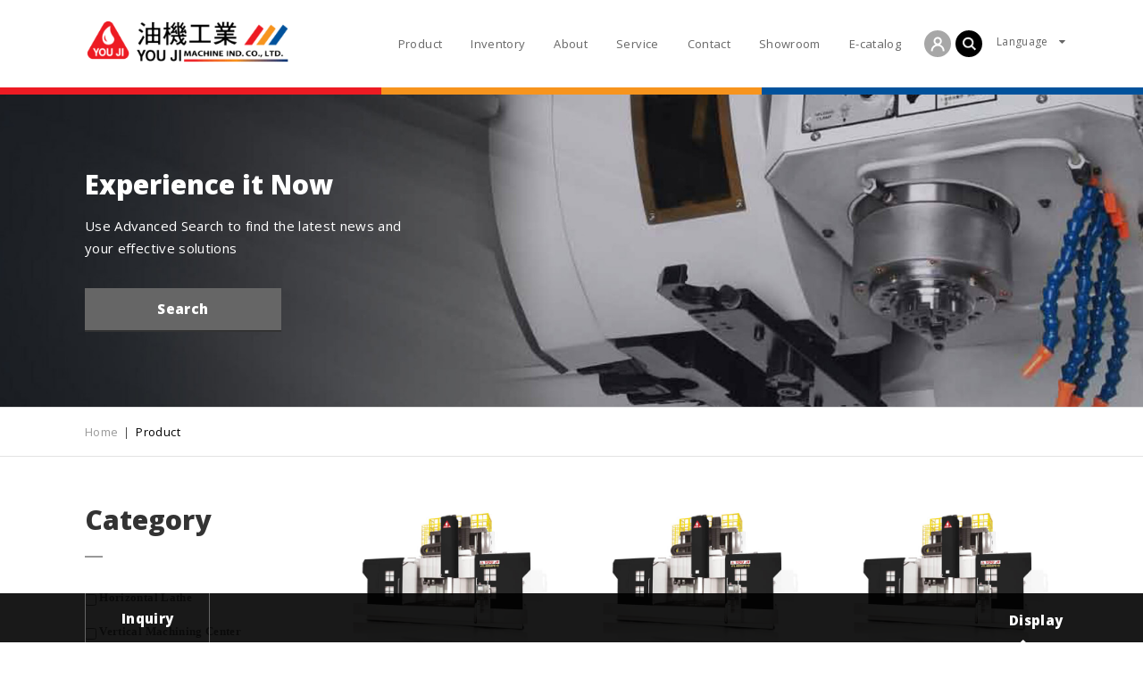

--- FILE ---
content_type: text/html; charset=UTF-8
request_url: https://www.youji.com/en/products/LTMB4000ATC%20Series_pg9
body_size: 9978
content:
<!DOCTYPE html>
<html lang="en">
<head>
	    <meta http-equiv="Content-Type" content="text/html;charset=UTF-8">
    <meta name="viewport" content="width=device-width, initial-scale=1">

    <title></title>
    <link rel="stylesheet" href="/www/apps/smarty/tpl/default/js/plugin/jquery.mCustomScrollbar.css">
    <link rel="stylesheet" type="text/css" href="/www/apps/smarty/tpl/default/css/main.css">
    <link rel="stylesheet" type="text/css" href="/www/apps/smarty/tpl/default/js/plugin/WOW/css/libs/animate.min.css">
    <link rel="stylesheet" type="text/css" href="/www/apps/smarty/tpl/default/css/font-awesome-4.6.3/css/font-awesome.min.css">
    <link rel="stylesheet" type="text/css" href="/www/apps/smarty/tpl/default/js/plugin/mobile-menu/css/ma5-mobile-menu.min.css">
    <link rel="stylesheet" type="text/css" href="/www/apps/smarty/tpl/default/css/seo.css">
    <meta name="description" content="" />
    <meta name="keywords" content="">
    
    <!-- javscript -->
    <!--[if lt IE 9]>
        <script type="text/javascript">location.href="include/fallback.html"</script>
    <![endif]-->
    <!--icon-->
    <link rel="shortcut icon" href="/www/apps/smarty/tpl/default/images/app_icon/favicon.ico" type="image/x-icon" />
    <link rel="apple-touch-icon" sizes="57x57" href="/www/apps/smarty/tpl/default/images/app_icon/apple-touch-icon-57x57.png">
    <link rel="apple-touch-icon" sizes="60x60" href="/www/apps/smarty/tpl/default/images/app_icon/apple-touch-icon-60x60.png">
    <link rel="apple-touch-icon" sizes="72x72" href="/www/apps/smarty/tpl/default/images/app_icon/apple-touch-icon-72x72.png">
    <link rel="apple-touch-icon" sizes="76x76" href="/www/apps/smarty/tpl/default/images/app_icon/apple-touch-icon-76x76.png">
    <link rel="apple-touch-icon" sizes="114x114" href="/www/apps/smarty/tpl/default/images/app_icon/apple-touch-icon-114x114.png">
    <link rel="apple-touch-icon" sizes="120x120" href="/www/apps/smarty/tpl/default/images/app_icon/apple-touch-icon-120x120.png">
    <link rel="apple-touch-icon" sizes="144x144" href="/www/apps/smarty/tpl/default/images/app_icon/apple-touch-icon-144x144.png">
    <link rel="apple-touch-icon" sizes="152x152" href="/www/apps/smarty/tpl/default/images/app_icon/apple-touch-icon-152x152.png">
    <link rel="apple-touch-icon" sizes="180x180" href="/www/apps/smarty/tpl/default/images/app_icon/apple-touch-icon-180x180.png">
    <link rel="icon" type="image/png" href="/www/apps/smarty/tpl/default/images/app_icon/favicon-16x16.png" sizes="16x16">
    <link rel="icon" type="image/png" href="/www/apps/smarty/tpl/default/images/app_icon/favicon-32x32.png" sizes="32x32">
    <link rel="icon" type="image/png" href="/www/apps/smarty/tpl/default/images/app_icon/favicon-96x96.png" sizes="96x96">
    <link rel="icon" type="image/png" href="/www/apps/smarty/tpl/default/images/app_icon/android-chrome-192x192.png" sizes="192x192">
    <meta name="msapplication-square70x70logo" content="/www/apps/smarty/tpl/default/images/app_icon/smalltile.png" />
    <meta name="msapplication-square150x150logo" content="/www/apps/smarty/tpl/default/images/app_icon/mediumtile.png" />
    <meta name="msapplication-wide310x150logo" content="/www/apps/smarty/tpl/default/images/app_icon/widetile.png" />
    <meta name="msapplication-square310x310logo" content="/www/apps/smarty/tpl/default/images/app_icon/largetile.png" />
    <!--icon_end-->
    <!--facebook-->
    <meta property="og:url"           content="http://www.youji.com/products/LTMB4000ATC%20Series_pg9" />
	<meta property="og:type"          content="website" />
	<meta property="og:title"         content="" />
	<meta property="og:description"   content="" />
	<meta property="og:image"         content="/www/apps/smarty/tpl/default/images/fb_share.jpg" />
    <!--facebool_end-->

    <script type="text/javascript" src="/www/apps/smarty/tpl/default/js/jquery.js"></script>
    <script type="text/javascript" src="/www/apps/smarty/tpl/default/js/plugin/mobile-menu/js/jquery.touchSwipe.min.js"></script>
    <script type="text/javascript" src="/www/apps/smarty/tpl/default/js/plugin/mobile-menu/js/ma5-mobile-menu.js"></script>
    <script type="text/javascript" src="/www/apps/smarty/tpl/default/js/jquery.easing.1.3.js"></script>
    <script type="text/javascript" src="/www/apps/smarty/tpl/default/js/plugin/jquery_lazyload/jquery.lazyload.min.js"></script>
    <script type="text/javascript" src="/www/apps/smarty/tpl/default/js/plugin/WOW/dist/wow.min.js"></script>
    <script type="text/javascript" src="/www/apps/smarty/tpl/default/js/scripts.js"></script>
    <script src="/www/apps/smarty/tpl/default/js/plugin/jquery.mCustomScrollbar.concat.min.js"></script>
    <script src="https://gdpr.sjcorp.com.tw/gdpr.js" defer></script>
	<!--<link rel="stylesheet" type="text/css" href="/www/apps/smarty/tpl/default/css/products.css">-->
</head>
<body>
	<header class="main-header">
		 <!--GA-->
 <script> 
(function(i,s,o,g,r,a,m){i['GoogleAnalyticsObject']=r;i[r]=i[r]||function(){ 
(i[r].q=i[r].q||[]).push(arguments)},i[r].l=1*new Date();a=s.createElement(o), 
m=s.getElementsByTagName(o)[0];a.async=1;a.src=g;m.parentNode.insertBefore(a,m) 
})(window,document,'script','https://www.google-analytics.com/analytics.js','ga'); 

ga('create', 'UA-28065010-1', 'auto'); 
ga('send', 'pageview'); 

</script>
<div class="container">
    <div class="site-title">
        <a href="/en" class="logo icon" title="油機工業">
            <figure class="pic">
                <img src="/www/apps/smarty/tpl/default/images/logo.png" alt="油機工業">
            </figure>
        </a>
    </div>
    <div class="nav-icon type3 side_btn ma5-toggle-menu">
        <span></span>
        <span></span>
        <span></span>
        <span></span>
    </div>
    <div class="header-menu ">
        <nav>
	<ul class="list-h">
		<li><a href="/en/products" title="Product"><span>Product</span></a>
			<ul class="list-v">
													<li><a href="/en/products/index_category3" title="Vertical Machining Center">Vertical Machining Center</a>
										<ul class="list-v">
												<li><a href="/en/products/index_category3_seriesid180" title="VMC Series">VMC Series</a></li>
												<li><a href="/en/products/index_category3_seriesid181" title="VM2S Series">VM2S Series</a></li>
												<li><a href="/en/products/VLM" title="VLM Series">VLM Series</a></li>
												<li><a href="/en/products/VTM" title="VTM Series">VTM Series</a></li>
												<li><a href="/en/products/index_category3_seriesid182" title="TMV Series">TMV Series</a></li>
												<li><a href="/en/products/index_category3_seriesid184" title="GMC Series">GMC Series</a></li>
												<li><a href="/en/products/DVTMB" title="DVTMB Series">DVTMB Series</a></li>
											</ul>
									</li>
														<li><a href="/en/products/index_category2" title="Horizontal Lathe">Horizontal Lathe</a>
										<ul class="list-v">
												<li><a href="/en/products/index_category2_seriesid176" title="YH Series">YH Series</a></li>
												<li><a href="/en/products/index_category2_seriesid177" title="AH Series">AH Series</a></li>
												<li><a href="/en/products/index_category2_seriesid178" title="HMT Series">HMT Series</a></li>
												<li><a href="/en/products/index_category2_seriesid179" title="YB Series">YB Series</a></li>
											</ul>
									</li>
														<li><a href="/en/products/cnc-vertical-lathe-machine-index" title="CNC Vertical Lathe Machine">CNC Vertical Lathe Machine</a>
										<ul class="list-v">
												<li><a href="/en/products/index_category1_seriesid168" title="YV Series">YV Series</a></li>
												<li><a href="/en/products/index_category1_seriesid169" title="TY Series">TY Series</a></li>
												<li><a href="/en/products/index_category1_seriesid170" title="CY Series">CY Series</a></li>
												<li><a href="/en/products/index_category1_seriesid224" title="CTV Series">CTV Series</a></li>
												<li><a href="/en/products/index_category1_seriesid171" title="HV Series">HV Series</a></li>
												<li><a href="/en/products/index_category1_seriesid225" title="VTL+Y Series">VTL+Y Series</a></li>
												<li><a href="/en/products/VTL-G.html" title="VTL+G Series">VTL+G Series</a></li>
												<li><a href="/en/products/index_category1_seriesid173" title="VTH Series">VTH Series</a></li>
												<li><a href="/en/products/index_category1_seriesid174" title="VTS Series">VTS Series</a></li>
												<li><a href="/en/products/index_category1_seriesid175" title="VHL Series">VHL Series</a></li>
												<li><a href="/en/products/LTMB.html" title="LTMB Series">LTMB Series</a></li>
												<li><a href="/en/products/index_category1_seriesid207" title="VTMB Series">VTMB Series</a></li>
												<li><a href="/en/products/cnc-vertical-lathe-machine" title="VTL Series">VTL Series</a></li>
											</ul>
									</li>
														<li><a href="/en/products/index_category6" title="Horizontal Machining Center">Horizontal Machining Center</a>
										<ul class="list-v">
												<li><a href="/en/products/index_category6_seriesid189" title="HMC Series">HMC Series</a></li>
												<li><a href="/en/products/index_category6_seriesid190" title="YM Series">YM Series</a></li>
											</ul>
									</li>
														<li><a href="/en/products/index_category7" title="Special purpose machine">Special purpose machine</a>
										<ul class="list-v">
												<li><a href="/en/products/index_category7_seriesid192" title="HW Series">HW Series</a></li>
												<li><a href="/en/products/index_category7_seriesid193" title="WHM Series">WHM Series</a></li>
												<li><a href="/en/products/index_category7_seriesid194" title="WV Series">WV Series</a></li>
												<li><a href="/en/products/YCP" title="YCP Series">YCP Series</a></li>
											</ul>
									</li>
														<li><a href="/en/products/index_category5" title="Double Column Machining Center">Double Column Machining Center</a>
										<ul class="list-v">
												<li><a href="/en/products/MCD.html" title="MCD Series">MCD Series</a></li>
												<li><a href="/en/products/index_category5_seriesid188" title="MCR Series">MCR Series</a></li>
												<li><a href="/en/products/index_category5_seriesid187" title="DCM Series">DCM Series</a></li>
											</ul>
									</li>
														<li><a href="/en/products/index_category214" title="CNC Double Sided Milling Machine">CNC Double Sided Milling Machine</a>
										<ul class="list-v">
												<li><a href="/en/products/index_category214_seriesid215" title="DSM Series">DSM Series</a></li>
											</ul>
									</li>
														<li><a href="/en/products/category4" title="Horizontal Floor Type Boring And Milling Machine">Horizontal Floor Type Boring And Milling Machine</a>
										<ul class="list-v">
												<li><a href="/en/products/index_category4_seriesid185" title="HBM Series">HBM Series</a></li>
												<li><a href="/en/products/index_category4_seriesid186" title="HFB Series">HFB Series</a></li>
												<li><a href="/en/products/index_category4_seriesid203" title="HCB Series">HCB Series</a></li>
											</ul>
									</li>
														<li><a href="/en/products/vmt.html" title="CNC Turn Mill Machine">CNC Turn Mill Machine</a>
										<ul class="list-v">
												<li><a href="/en/products/detailvmt.html" title="VMT Series">VMT Series</a></li>
											</ul>
									</li>
							</ul>
		</li>
		<li><a href="/en/sale" title="Inventory"><span>Inventory</span></a>
			<ul class="list-v">
										<li><a href="/en/sale_cid1" title="Immediately available">Immediately available</a></li>
										<li><a href="/en/sale_cid2" title="Short delivery">Short delivery</a></li>
						</ul>
		</li>
		<!-- <li><a href="/en/news/" title="News"><span>News</span></a>
			<ul class="list-v">
				<li><a href="/en/news" title="">全部消息</a></li>
								<li><a href="/en/news_10" title="Exhibition">Exhibition</a></li>
								<li><a href="/en/news_51" title="Company News">Company News</a></li>
						   </ul>
		</li> -->
		<li><a href="/en/about" title="About"><span>About</span></a>
			<ul class="list-v">
				<li><a href="/en/about/" title="History">History</a></li>
				<li><a href="/en/about/qa" title="Company Profile">Company Profile</a></li>
				<li><a href="/en/news" title="News" >News</a></li>
		   </ul>
		</li>
		<!-- <li>
		<a href="/en/member/" title="Dealer Resources"><span>Dealer Resources</span></a>
			<ul class="list-v">
				<li><a href="/en/member/" title="會員登入" >會員登入</a></li>
				<li><a href="/en/member/download" title="會員下載" >會員下載</a></li>
		   </ul>
		</li> -->
		<li><a href="/en/service" title="Service"><span>Service</span></a></li>
		<li><a href="/en/contactus" title="Contact"><span>Contact</span></a>
			<ul class="list-v">
				<li><a href="/en/contactus" title="Contact form">Contact form</a></li>
				<li><a href="/en/contactus/agents" title="Agents">Agents</a></li>
		   </ul>
		</li>

		<li>
		<a href="https://youjionline.com/" target="_blank" title="Showroom"><span>Showroom</span></a>
		</li>
		
		<li>
		<a href="/en/ecatalog/ecatalog-list" title="E-catalog"><span>E-catalog</span></a>
		</li>
	</ul>
</nav>


    </div>
    <a href="/en/search" class="search" title="search"><!--onclick="javascript:alert('Coming Soon')" -->
        <span></span>
    </a>
        <a href="/en/member" class="member_icon" title="member">
        <img src="/www/apps/smarty/tpl/default/images/icon/m_icon.png" alt="" />
    </a>
        <div class="languages">
        <a class="language" title="Language">Language</a>
        <ul class="list-h">
            <li class="zh"><a href="/products/LTMB4000ATC%20Series_pg9" title="繁體中文">繁體中文</a></li>
            <li class="en"><a href="/en/products/LTMB4000ATC%20Series_pg9" title="ENGLISH">ENGLISH</a></li>
            <!-- <li class="jp"><a href="/jp/products/LTMB4000ATC%20Series_pg9" title="日文">日文</a></li> -->
             <!-- <li class="jp"><a href="/jp/products/LTMB4000ATC%20Series_pg9" onclick="javascript:alert('Coming Soon')" title="日文">日文</a></li> -->
        </ul>
    </div>
</div>
<div class="color_symbol">
    <span>&nbsp;</span>
    <span>&nbsp;</span>
    <span>&nbsp;</span>
</div>

	</header>
	<div class="wrapper">
		<main class="main">
			<div class="inner_banner" style="background:url('/www/apps/smarty/tpl/default/images/products/product_banner.jpg') center center /cover no-repeat;">
				<div class="container">
					<div class="text_info">
						<div class="inner">
							<div class="text_area">
								<h2 class="title">Experience it Now</h2>
								<p class="short_description">
									Use Advanced Search to find the latest news and your effective solutions
								</p>
								<a href="/en/search" class="btn inner_banner_btn">Search</a>
							</div>
						</div>
					</div>
				</div>
			</div>
			<header class="second-header">
				<div class="breadcrumbs">
					<div class="container">
						<ul class="breadcrumb list-h">
							<li>
								<a href="/en/" title="Home"><span>Home</span></a>
							</li>
							<li class="active">
								<a href="/en/products" title="Product"><span>Product</span></a>
							</li>
						</ul>
					</div>
				</div>
			</header>
			<div class="had_side clearfix">
				<div class="container">
					<aside class="side-nav">
							<!--產品頁左目錄    -->
						<div class="inner">
							<h2 class="title">
							Category
						</h2>


							<form action="/products" method="POST" name="series_menu">
							<input type="hidden" name="r_uri" value="/en/products">
							<div class="nav-list product-category">
								<ul class="list-v">
																		<li>
										<div class="chechboxcs3">
											<input type="checkbox" id="top_2" name="top[]" value="2"  onClick="all_check(2);">
											<label><span></span>Horizontal Lathe</label>
										</div>
										<ul class="list-v ">
																					<li>
												<div class="chechboxcs3">
													<input type="checkbox" id="cnc_2_0" name="cnc[]" value="176" > <!-- onClick="this.form.submit();">-->
													<label for="cnc_2_0"><span></span>YH Series</label>
												</div>
											</li>
																					<li>
												<div class="chechboxcs3">
													<input type="checkbox" id="cnc_2_1" name="cnc[]" value="177" > <!-- onClick="this.form.submit();">-->
													<label for="cnc_2_1"><span></span>AH Series</label>
												</div>
											</li>
																					<li>
												<div class="chechboxcs3">
													<input type="checkbox" id="cnc_2_2" name="cnc[]" value="178" > <!-- onClick="this.form.submit();">-->
													<label for="cnc_2_2"><span></span>HMT Series</label>
												</div>
											</li>
																					<li>
												<div class="chechboxcs3">
													<input type="checkbox" id="cnc_2_3" name="cnc[]" value="179" > <!-- onClick="this.form.submit();">-->
													<label for="cnc_2_3"><span></span>YB Series</label>
												</div>
											</li>
																				</ul>
									</li>
																		<li>
										<div class="chechboxcs3">
											<input type="checkbox" id="top_3" name="top[]" value="3"  onClick="all_check(3);">
											<label><span></span>Vertical Machining Center</label>
										</div>
										<ul class="list-v ">
																					<li>
												<div class="chechboxcs3">
													<input type="checkbox" id="cnc_3_0" name="cnc[]" value="180" > <!-- onClick="this.form.submit();">-->
													<label for="cnc_3_0"><span></span>VMC Series</label>
												</div>
											</li>
																					<li>
												<div class="chechboxcs3">
													<input type="checkbox" id="cnc_3_1" name="cnc[]" value="181" > <!-- onClick="this.form.submit();">-->
													<label for="cnc_3_1"><span></span>VM2S Series</label>
												</div>
											</li>
																					<li>
												<div class="chechboxcs3">
													<input type="checkbox" id="cnc_3_2" name="cnc[]" value="237" > <!-- onClick="this.form.submit();">-->
													<label for="cnc_3_2"><span></span>VLM Series</label>
												</div>
											</li>
																					<li>
												<div class="chechboxcs3">
													<input type="checkbox" id="cnc_3_3" name="cnc[]" value="238" > <!-- onClick="this.form.submit();">-->
													<label for="cnc_3_3"><span></span>VTM Series</label>
												</div>
											</li>
																					<li>
												<div class="chechboxcs3">
													<input type="checkbox" id="cnc_3_4" name="cnc[]" value="182" > <!-- onClick="this.form.submit();">-->
													<label for="cnc_3_4"><span></span>TMV Series</label>
												</div>
											</li>
																					<li>
												<div class="chechboxcs3">
													<input type="checkbox" id="cnc_3_5" name="cnc[]" value="184" > <!-- onClick="this.form.submit();">-->
													<label for="cnc_3_5"><span></span>GMC Series</label>
												</div>
											</li>
																					<li>
												<div class="chechboxcs3">
													<input type="checkbox" id="cnc_3_6" name="cnc[]" value="236" > <!-- onClick="this.form.submit();">-->
													<label for="cnc_3_6"><span></span>DVTMB Series</label>
												</div>
											</li>
																				</ul>
									</li>
																		<li>
										<div class="chechboxcs3">
											<input type="checkbox" id="top_1" name="top[]" value="1"  onClick="all_check(1);">
											<label><span></span>CNC Vertical Lathe Machine</label>
										</div>
										<ul class="list-v ">
																					<li>
												<div class="chechboxcs3">
													<input type="checkbox" id="cnc_1_0" name="cnc[]" value="168" > <!-- onClick="this.form.submit();">-->
													<label for="cnc_1_0"><span></span>YV Series</label>
												</div>
											</li>
																					<li>
												<div class="chechboxcs3">
													<input type="checkbox" id="cnc_1_1" name="cnc[]" value="169" > <!-- onClick="this.form.submit();">-->
													<label for="cnc_1_1"><span></span>TY Series</label>
												</div>
											</li>
																					<li>
												<div class="chechboxcs3">
													<input type="checkbox" id="cnc_1_2" name="cnc[]" value="170" > <!-- onClick="this.form.submit();">-->
													<label for="cnc_1_2"><span></span>CY Series</label>
												</div>
											</li>
																					<li>
												<div class="chechboxcs3">
													<input type="checkbox" id="cnc_1_3" name="cnc[]" value="224" > <!-- onClick="this.form.submit();">-->
													<label for="cnc_1_3"><span></span>CTV Series</label>
												</div>
											</li>
																					<li>
												<div class="chechboxcs3">
													<input type="checkbox" id="cnc_1_4" name="cnc[]" value="171" > <!-- onClick="this.form.submit();">-->
													<label for="cnc_1_4"><span></span>HV Series</label>
												</div>
											</li>
																					<li>
												<div class="chechboxcs3">
													<input type="checkbox" id="cnc_1_5" name="cnc[]" value="225" > <!-- onClick="this.form.submit();">-->
													<label for="cnc_1_5"><span></span>VTL+Y Series</label>
												</div>
											</li>
																					<li>
												<div class="chechboxcs3">
													<input type="checkbox" id="cnc_1_6" name="cnc[]" value="245" > <!-- onClick="this.form.submit();">-->
													<label for="cnc_1_6"><span></span>VTL+G Series</label>
												</div>
											</li>
																					<li>
												<div class="chechboxcs3">
													<input type="checkbox" id="cnc_1_7" name="cnc[]" value="173" > <!-- onClick="this.form.submit();">-->
													<label for="cnc_1_7"><span></span>VTH Series</label>
												</div>
											</li>
																					<li>
												<div class="chechboxcs3">
													<input type="checkbox" id="cnc_1_8" name="cnc[]" value="174" > <!-- onClick="this.form.submit();">-->
													<label for="cnc_1_8"><span></span>VTS Series</label>
												</div>
											</li>
																					<li>
												<div class="chechboxcs3">
													<input type="checkbox" id="cnc_1_9" name="cnc[]" value="175" > <!-- onClick="this.form.submit();">-->
													<label for="cnc_1_9"><span></span>VHL Series</label>
												</div>
											</li>
																					<li>
												<div class="chechboxcs3">
													<input type="checkbox" id="cnc_1_10" name="cnc[]" value="234" > <!-- onClick="this.form.submit();">-->
													<label for="cnc_1_10"><span></span>LTMB Series</label>
												</div>
											</li>
																					<li>
												<div class="chechboxcs3">
													<input type="checkbox" id="cnc_1_11" name="cnc[]" value="207" > <!-- onClick="this.form.submit();">-->
													<label for="cnc_1_11"><span></span>VTMB Series</label>
												</div>
											</li>
																					<li>
												<div class="chechboxcs3">
													<input type="checkbox" id="cnc_1_12" name="cnc[]" value="172" > <!-- onClick="this.form.submit();">-->
													<label for="cnc_1_12"><span></span>VTL Series</label>
												</div>
											</li>
																				</ul>
									</li>
																		<li>
										<div class="chechboxcs3">
											<input type="checkbox" id="top_6" name="top[]" value="6"  onClick="all_check(6);">
											<label><span></span>Horizontal Machining Center</label>
										</div>
										<ul class="list-v ">
																					<li>
												<div class="chechboxcs3">
													<input type="checkbox" id="cnc_6_0" name="cnc[]" value="189" > <!-- onClick="this.form.submit();">-->
													<label for="cnc_6_0"><span></span>HMC Series</label>
												</div>
											</li>
																					<li>
												<div class="chechboxcs3">
													<input type="checkbox" id="cnc_6_1" name="cnc[]" value="190" > <!-- onClick="this.form.submit();">-->
													<label for="cnc_6_1"><span></span>YM Series</label>
												</div>
											</li>
																				</ul>
									</li>
																		<li>
										<div class="chechboxcs3">
											<input type="checkbox" id="top_5" name="top[]" value="5"  onClick="all_check(5);">
											<label><span></span>Double Column Machining Center</label>
										</div>
										<ul class="list-v ">
																					<li>
												<div class="chechboxcs3">
													<input type="checkbox" id="cnc_5_0" name="cnc[]" value="249" > <!-- onClick="this.form.submit();">-->
													<label for="cnc_5_0"><span></span>MCD Series</label>
												</div>
											</li>
																					<li>
												<div class="chechboxcs3">
													<input type="checkbox" id="cnc_5_1" name="cnc[]" value="188" > <!-- onClick="this.form.submit();">-->
													<label for="cnc_5_1"><span></span>MCR Series</label>
												</div>
											</li>
																					<li>
												<div class="chechboxcs3">
													<input type="checkbox" id="cnc_5_2" name="cnc[]" value="187" > <!-- onClick="this.form.submit();">-->
													<label for="cnc_5_2"><span></span>DCM Series</label>
												</div>
											</li>
																				</ul>
									</li>
																		<li>
										<div class="chechboxcs3">
											<input type="checkbox" id="top_7" name="top[]" value="7"  onClick="all_check(7);">
											<label><span></span>Special purpose machine</label>
										</div>
										<ul class="list-v ">
																					<li>
												<div class="chechboxcs3">
													<input type="checkbox" id="cnc_7_0" name="cnc[]" value="192" > <!-- onClick="this.form.submit();">-->
													<label for="cnc_7_0"><span></span>HW Series</label>
												</div>
											</li>
																					<li>
												<div class="chechboxcs3">
													<input type="checkbox" id="cnc_7_1" name="cnc[]" value="193" > <!-- onClick="this.form.submit();">-->
													<label for="cnc_7_1"><span></span>WHM Series</label>
												</div>
											</li>
																					<li>
												<div class="chechboxcs3">
													<input type="checkbox" id="cnc_7_2" name="cnc[]" value="194" > <!-- onClick="this.form.submit();">-->
													<label for="cnc_7_2"><span></span>WV Series</label>
												</div>
											</li>
																					<li>
												<div class="chechboxcs3">
													<input type="checkbox" id="cnc_7_3" name="cnc[]" value="241" > <!-- onClick="this.form.submit();">-->
													<label for="cnc_7_3"><span></span>YCP Series</label>
												</div>
											</li>
																				</ul>
									</li>
																		<li>
										<div class="chechboxcs3">
											<input type="checkbox" id="top_214" name="top[]" value="214"  onClick="all_check(214);">
											<label><span></span>CNC Double Sided Milling Machine</label>
										</div>
										<ul class="list-v ">
																					<li>
												<div class="chechboxcs3">
													<input type="checkbox" id="cnc_214_0" name="cnc[]" value="215" > <!-- onClick="this.form.submit();">-->
													<label for="cnc_214_0"><span></span>DSM Series</label>
												</div>
											</li>
																				</ul>
									</li>
																		<li>
										<div class="chechboxcs3">
											<input type="checkbox" id="top_4" name="top[]" value="4"  onClick="all_check(4);">
											<label><span></span>Horizontal Floor Type Boring And Milling Machine</label>
										</div>
										<ul class="list-v ">
																					<li>
												<div class="chechboxcs3">
													<input type="checkbox" id="cnc_4_0" name="cnc[]" value="185" > <!-- onClick="this.form.submit();">-->
													<label for="cnc_4_0"><span></span>HBM Series</label>
												</div>
											</li>
																					<li>
												<div class="chechboxcs3">
													<input type="checkbox" id="cnc_4_1" name="cnc[]" value="186" > <!-- onClick="this.form.submit();">-->
													<label for="cnc_4_1"><span></span>HFB Series</label>
												</div>
											</li>
																					<li>
												<div class="chechboxcs3">
													<input type="checkbox" id="cnc_4_2" name="cnc[]" value="203" > <!-- onClick="this.form.submit();">-->
													<label for="cnc_4_2"><span></span>HCB Series</label>
												</div>
											</li>
																				</ul>
									</li>
																		<li>
										<div class="chechboxcs3">
											<input type="checkbox" id="top_253" name="top[]" value="253"  onClick="all_check(253);">
											<label><span></span>CNC Turn Mill Machine</label>
										</div>
										<ul class="list-v ">
																					<li>
												<div class="chechboxcs3">
													<input type="checkbox" id="cnc_253_0" name="cnc[]" value="254" > <!-- onClick="this.form.submit();">-->
													<label for="cnc_253_0"><span></span>VMT Series</label>
												</div>
											</li>
																				</ul>
									</li>
																	</ul>
								<hr class="nav_hr desktop_hidden">
								<!--<a class="btn search_btn">確定篩選</a>-->
								<!--<input type="submit" class="btn search_btn" value="Submit">-->
							</div>
							</form>
						</div>
							<!--產品頁左目錄 END-->
						<script type="text/javascript">
							$(document).ready(function(){
								// $('.chechboxcs3 input').change(function(e){
								//     $(this).parents('.chechboxcs3').siblings('.list-v').toggleClass('opening');
								// });
							
							$('.product-category .list-v li .chechboxcs3 label').click(function(evt){
								$(evt.currentTarget).parent('.chechboxcs3').next('.list-v').toggleClass('opening');
							});

							});

							function all_check(start_idx) {
								id = "#top_" + start_idx;
								if($(id).prop("checked") == true) {
									$("input[id^='cnc_" + start_idx + "_']").each(function() {
										$(this).prop('checked', true);
									});
								} else {
									$("input[id^='cnc_" + start_idx + "_']").each(function() {
										$(this).prop('checked', false);
									});
								}
							}

							function getData() {
								var topValues = new Array();
								var cncValues = new Array();
								var top = "";
								var cnc = "";
								$("input[id^='top_']:checked").each(function() {
									topValues.push($(this).val());
								});
								$("input[id^='cnc_']:checked").each(function() {
									cncValues.push($(this).val());
								});
								top = topValues.join(',');
								cnc = cncValues.join(',');
 
								$.ajax({
									 type: "POST",
									url: "/en/ajax/product",
									dataType: "json",
									data: {
										search:"product",
										type:"ajax",
										top:top,
										cnc:cnc,
										is_login:"0",
										btnDetail: "Detail",
										btnInquiry: "Inquiry",
										lang:"en"
									},
									success: function(data) {
											$("#datalist").html(data['data']);
											$("#pagenum").html(data['page']);

									},
									error:function(data){
										console.log(data);
										alert("ERR");
									}
								});
							}

							$("input[id^='top_']").click(function() {
								tmp = $(this).attr('id').replace(/top_/, '');
								all_check(tmp);
								getData();
							});
							$("input[id^='cnc_']").click(function() {
								getData();
							});


						</script>
					</aside>
					<section class="content">
						<h2 class="hidden_title">Category</h2>
						<!--<div class="box_paginate products_box_paginate text_left">
							﻿<ul class="paginate alignr list-h"><li class="controls prev"><a href="/en/products/LTMB4000ATC%20Series_pg8"><i class="fa fa-angle-left"></i></a></li>
<li><a href ="/en/products/LTMB4000ATC%20Series_pg9">...</a></li>　<li><a href="/en/products/LTMB4000ATC%20Series_pg10">11</a></li>
<li><a href="/en/products/LTMB4000ATC%20Series_pg11">12</a></li>
<li><a href="/en/products/LTMB4000ATC%20Series_pg12">13</a></li>
<li class="controls next"><a href="/en/products/LTMB4000ATC%20Series_pg10"><i class="fa fa-angle-right"></i></a></li>
</ul>

<script>
$(document).ready(function() {

	
	if( $('.paginate li.prev a').attr("href") == "javascript:" ){
		$('.paginate li.prev').addClass('none');
	}
	if( $('.paginate li.next a').attr("href") == "javascript:" ){
		$('.paginate li.next').addClass('none');
	}
	});
</script>

						</div>-->
						<div class="products-list">
							<ul class="list-h" id="datalist">
																																<li>
									<div class="inner">
										<figure class="pic">
																						<img src="https://image.youji.com/thumb/image_c2VyaWVz__series1486517342067089.jpg" alt="YOU JI,CNC Vertical Lathe Machine,VTL Series,VTL3500ATC Series">
																					</figure>
										<p class="name">VTL3500ATC Series</p>
										<div class="specifications">
																																												<div class="spec_item">
												<span class="item_name">Max. swing diameter</span>
												<span class="value"> Ø4100 mm </span>
											</div>
																																												<div class="spec_item">
												<span class="item_name">Max. turning diameter</span>
												<span class="value"> Ø3800 mm </span>
											</div>
																																												<div class="spec_item">
												<span class="item_name">Max. turning height</span>
												<span class="value"> 1700 mm </span>
											</div>
																																												<div class="spec_item">
												<span class="item_name">Max. work-piece weight </span>
												<span class="value"> 20000 KG </span>
											</div>
																																												<div class="spec_item">
												<span class="item_name">Spindle speed 3500</span>
												<span class="value"> 120 rpm </span>
											</div>
																																												<div class="spec_item">
												<span class="item_name">ATC/Turret Tank</span>
												<span class="value"> - </span>
											</div>
																					</div>
										
										<a class="btn products_btn" href="/en/products/product-detail_series-id73">
											Detail
										</a>
										<a class="btn products_btn" id="add_inquiry_c_73" onClick="addInquiry_c(73, 'category');">
											Inquiry
										</a>
									</div>
								</li>
																							<li>
									<div class="inner">
										<figure class="pic">
																						<img src="https://image.youji.com/thumb/image_c2VyaWVz__series1486517366225426.jpg" alt="YOU JI,CNC Vertical Lathe Machine,VTL Series,VTL4000ATC Series">
																					</figure>
										<p class="name">VTL4000ATC Series</p>
										<div class="specifications">
																																												<div class="spec_item">
												<span class="item_name">Max. swing diameter</span>
												<span class="value"> Ø4600 mm </span>
											</div>
																																												<div class="spec_item">
												<span class="item_name">Max. turning diameter</span>
												<span class="value"> Ø4300 mm </span>
											</div>
																																												<div class="spec_item">
												<span class="item_name">Max. turning height</span>
												<span class="value"> 1600 mm </span>
											</div>
																																												<div class="spec_item">
												<span class="item_name">Max. work-piece weight</span>
												<span class="value"> 30000 KG </span>
											</div>
																																												<div class="spec_item">
												<span class="item_name">Spindle speed </span>
												<span class="value"> 60 rpm </span>
											</div>
																																												<div class="spec_item">
												<span class="item_name">ATC/Turret Tank</span>
												<span class="value"> - </span>
											</div>
																					</div>
										
										<a class="btn products_btn" href="/en/products/product-detail_series-id74">
											Detail
										</a>
										<a class="btn products_btn" id="add_inquiry_c_74" onClick="addInquiry_c(74, 'category');">
											Inquiry
										</a>
									</div>
								</li>
																							<li>
									<div class="inner">
										<figure class="pic">
																						<img src="https://image.youji.com/thumb/image_c2VyaWVz__series1486517377263986.jpg" alt="YOU JI,CNC Vertical Lathe Machine,VTL Series,VTL4500ATC Series">
																					</figure>
										<p class="name">VTL4500ATC Series</p>
										<div class="specifications">
																																												<div class="spec_item">
												<span class="item_name">Max. swing diameter</span>
												<span class="value"> Ø5100 mm </span>
											</div>
																																												<div class="spec_item">
												<span class="item_name">Max. turning diameter</span>
												<span class="value"> Ø4800 mm </span>
											</div>
																																												<div class="spec_item">
												<span class="item_name">Max. turning height </span>
												<span class="value"> 1600 mm </span>
											</div>
																																												<div class="spec_item">
												<span class="item_name">Max. work-piece weight</span>
												<span class="value"> 30000 KG </span>
											</div>
																																												<div class="spec_item">
												<span class="item_name">Spindle speed </span>
												<span class="value"> 60 rpm </span>
											</div>
																																												<div class="spec_item">
												<span class="item_name">ATC/Turret Tank</span>
												<span class="value"> - </span>
											</div>
																					</div>
										
										<a class="btn products_btn" href="/en/products/product-detail_series-id75">
											Detail
										</a>
										<a class="btn products_btn" id="add_inquiry_c_75" onClick="addInquiry_c(75, 'category');">
											Inquiry
										</a>
									</div>
								</li>
																							<li>
									<div class="inner">
										<figure class="pic">
																						<img src="https://image.youji.com/thumb/image_c2VyaWVz__series1486517403859671.jpg" alt="YOU JI,CNC Vertical Lathe Machine,VTL Series,VTL1600ATC-2R Series">
																					</figure>
										<p class="name">VTL1600ATC-2R Series</p>
										<div class="specifications">
																																												<div class="spec_item">
												<span class="item_name">Max. swing diameter</span>
												<span class="value"> Ø2000 mm </span>
											</div>
																																												<div class="spec_item">
												<span class="item_name">Max. turning diameter</span>
												<span class="value"> Ø1800 mm </span>
											</div>
																																												<div class="spec_item">
												<span class="item_name">Max. turning height</span>
												<span class="value"> 1200 mm </span>
											</div>
																																												<div class="spec_item">
												<span class="item_name">Max. work-piece weight</span>
												<span class="value"> 8000 KG </span>
											</div>
																																												<div class="spec_item">
												<span class="item_name">Spindle speed</span>
												<span class="value"> - </span>
											</div>
																																												<div class="spec_item">
												<span class="item_name">ATC/Turret Tank</span>
												<span class="value"> - </span>
											</div>
																					</div>
										
										<a class="btn products_btn" href="/en/products/product-detail_series-id76">
											Detail
										</a>
										<a class="btn products_btn" id="add_inquiry_c_76" onClick="addInquiry_c(76, 'category');">
											Inquiry
										</a>
									</div>
								</li>
																							<li>
									<div class="inner">
										<figure class="pic">
																						<img src="https://image.youji.com/thumb/image_c2VyaWVz__series1486517416643158.jpg" alt="YOU JI,CNC Vertical Lathe Machine,VTL Series,VTL2000ATC-2R Series">
																					</figure>
										<p class="name">VTL2000ATC-2R Series</p>
										<div class="specifications">
																																												<div class="spec_item">
												<span class="item_name">Max. swing diameter</span>
												<span class="value"> Ø2500 mm </span>
											</div>
																																												<div class="spec_item">
												<span class="item_name">Max. turning diameter</span>
												<span class="value"> Ø2300 mm </span>
											</div>
																																												<div class="spec_item">
												<span class="item_name">Max. turning height</span>
												<span class="value"> 1600 mm </span>
											</div>
																																												<div class="spec_item">
												<span class="item_name">Max. work-piece weight</span>
												<span class="value"> 10000 KG </span>
											</div>
																																												<div class="spec_item">
												<span class="item_name">Spindle speed</span>
												<span class="value"> - </span>
											</div>
																																												<div class="spec_item">
												<span class="item_name">ATC/Turret Tank</span>
												<span class="value"> - </span>
											</div>
																					</div>
										
										<a class="btn products_btn" href="/en/products/product-detail_series-id77">
											Detail
										</a>
										<a class="btn products_btn" id="add_inquiry_c_77" onClick="addInquiry_c(77, 'category');">
											Inquiry
										</a>
									</div>
								</li>
																							<li>
									<div class="inner">
										<figure class="pic">
																						<img src="https://image.youji.com/thumb/image_c2VyaWVz__series1486517430298361.jpg" alt="YOU JI,CNC Vertical Lathe Machine,VTL Series,VTL2500ATC-2R Series">
																					</figure>
										<p class="name">VTL2500ATC-2R Series</p>
										<div class="specifications">
																																												<div class="spec_item">
												<span class="item_name">Max. swing diameter</span>
												<span class="value"> Ø2000 mm </span>
											</div>
																																												<div class="spec_item">
												<span class="item_name">Max. turning diameter</span>
												<span class="value"> Ø1800 mm </span>
											</div>
																																												<div class="spec_item">
												<span class="item_name">Max. turning height</span>
												<span class="value"> 1600 mm </span>
											</div>
																																												<div class="spec_item">
												<span class="item_name">Max. work-piece weight</span>
												<span class="value"> 15000 KG </span>
											</div>
																																												<div class="spec_item">
												<span class="item_name">Spindle speed</span>
												<span class="value"> - </span>
											</div>
																																												<div class="spec_item">
												<span class="item_name">ATC/Turret Tank</span>
												<span class="value"> - </span>
											</div>
																					</div>
										
										<a class="btn products_btn" href="/en/products/product-detail_series-id78">
											Detail
										</a>
										<a class="btn products_btn" id="add_inquiry_c_78" onClick="addInquiry_c(78, 'category');">
											Inquiry
										</a>
									</div>
								</li>
																							<li>
									<div class="inner">
										<figure class="pic">
																						<img src="https://image.youji.com/thumb/image_c2VyaWVz__series1486517444839350.jpg" alt="YOU JI,CNC Vertical Lathe Machine,VTL Series,VTL3000ATC-2R Series">
																					</figure>
										<p class="name">VTL3000ATC-2R Series</p>
										<div class="specifications">
																																												<div class="spec_item">
												<span class="item_name">Max. swing diameter</span>
												<span class="value"> Ø3500 mm </span>
											</div>
																																												<div class="spec_item">
												<span class="item_name">Max. turning diameter</span>
												<span class="value"> Ø3400 mm </span>
											</div>
																																												<div class="spec_item">
												<span class="item_name">Max. turning height</span>
												<span class="value"> 1700 mm </span>
											</div>
																																												<div class="spec_item">
												<span class="item_name">Max. work-piece weight</span>
												<span class="value"> 20000 KG </span>
											</div>
																																												<div class="spec_item">
												<span class="item_name">Spindle speed</span>
												<span class="value"> - </span>
											</div>
																																												<div class="spec_item">
												<span class="item_name">ATC/Turret Tank </span>
												<span class="value"> - </span>
											</div>
																					</div>
										
										<a class="btn products_btn" href="/en/products/product-detail_series-id79">
											Detail
										</a>
										<a class="btn products_btn" id="add_inquiry_c_79" onClick="addInquiry_c(79, 'category');">
											Inquiry
										</a>
									</div>
								</li>
																							<li>
									<div class="inner">
										<figure class="pic">
																						<img src="https://image.youji.com/thumb/image_c2VyaWVz__series1486517455549927.jpg" alt="YOU JI,CNC Vertical Lathe Machine,VTL Series,VTL3500ATC-2R Series">
																					</figure>
										<p class="name">VTL3500ATC-2R Series</p>
										<div class="specifications">
																																												<div class="spec_item">
												<span class="item_name">Max. swing diameter</span>
												<span class="value"> Ø4100 mm </span>
											</div>
																																												<div class="spec_item">
												<span class="item_name">Max. turning diameter</span>
												<span class="value"> Ø3800 mm </span>
											</div>
																																												<div class="spec_item">
												<span class="item_name">Max. turning height</span>
												<span class="value"> 1700 mm </span>
											</div>
																																												<div class="spec_item">
												<span class="item_name">Max. work-piece weight</span>
												<span class="value"> 20000 KG </span>
											</div>
																																												<div class="spec_item">
												<span class="item_name">Spindle speed</span>
												<span class="value"> - </span>
											</div>
																																												<div class="spec_item">
												<span class="item_name">ATC/Turret Tank</span>
												<span class="value"> - </span>
											</div>
																					</div>
										
										<a class="btn products_btn" href="/en/products/product-detail_series-id80">
											Detail
										</a>
										<a class="btn products_btn" id="add_inquiry_c_80" onClick="addInquiry_c(80, 'category');">
											Inquiry
										</a>
									</div>
								</li>
																							<li>
									<div class="inner">
										<figure class="pic">
																						<img src="https://image.youji.com/thumb/image_c2VyaWVz__series1486517466728776.jpg" alt="YOU JI,CNC Vertical Lathe Machine,VTL Series,VTL4000ATC-2R Series">
																					</figure>
										<p class="name">VTL4000ATC-2R Series</p>
										<div class="specifications">
																																												<div class="spec_item">
												<span class="item_name">Max. swing diameter</span>
												<span class="value"> Ø4600 mm </span>
											</div>
																																												<div class="spec_item">
												<span class="item_name">Max. turning diameter</span>
												<span class="value"> Ø4300 mm </span>
											</div>
																																												<div class="spec_item">
												<span class="item_name">Max. turning height</span>
												<span class="value"> 1600 mm </span>
											</div>
																																												<div class="spec_item">
												<span class="item_name">Max. work-piece weight</span>
												<span class="value"> 30000 KG </span>
											</div>
																																												<div class="spec_item">
												<span class="item_name">Spindle speed</span>
												<span class="value"> - </span>
											</div>
																																												<div class="spec_item">
												<span class="item_name">ATC/Turret Tank</span>
												<span class="value"> - </span>
											</div>
																					</div>
										
										<a class="btn products_btn" href="/en/products/product-detail_series-id81">
											Detail
										</a>
										<a class="btn products_btn" id="add_inquiry_c_81" onClick="addInquiry_c(81, 'category');">
											Inquiry
										</a>
									</div>
								</li>
																					</ul>
						</div>
						<div class="box_paginate products_box_paginate text_left" id="pagenum">
							﻿<ul class="paginate alignr list-h"><li class="controls prev"><a href="/en/products/LTMB4000ATC%20Series_pg8"><i class="fa fa-angle-left"></i></a></li>
<li><a href ="/en/products/LTMB4000ATC%20Series_pg9">...</a></li>　<li><a href="/en/products/LTMB4000ATC%20Series_pg10">11</a></li>
<li><a href="/en/products/LTMB4000ATC%20Series_pg11">12</a></li>
<li><a href="/en/products/LTMB4000ATC%20Series_pg12">13</a></li>
<li class="controls next"><a href="/en/products/LTMB4000ATC%20Series_pg10"><i class="fa fa-angle-right"></i></a></li>
</ul>

<script>
$(document).ready(function() {

	
	if( $('.paginate li.prev a').attr("href") == "javascript:" ){
		$('.paginate li.prev').addClass('none');
	}
	if( $('.paginate li.next a').attr("href") == "javascript:" ){
		$('.paginate li.next').addClass('none');
	}
	});
</script>

						</div>
					</section>
				</div>
			</div>
		</main>
		<footer>
			<div class="footer-content">
    <div class="container">
        <div class="inner">
            <div class="text">
                <ul class="list-inline">
                    <li><a href="/en/products" title="Product" >Product</a></li>
                    <li><a href="/en/sale" title="Inventory" >Inventory</a></li>
                    <li><a href="/en/about" title="About" >About</a></li>
                    <li><a href="/en/news" title="News" >News</a></li>
                    <li><a href="/en/service" title="Service" >Service</a></li>
                    <li><a href="/en/contactus" title="Contact" >Contact</a></li>
                    <li><a href="/en/ecatalog" title="E-catalog" >E-catalog</a></li>
                    <li><a href="https://youjionline.com/" target="_blank" title="Showroom">Showroom</a></li>
                    <li><a href="/en/member" title="Dealer Resources" >Dealer Resources</a></li>
                </ul>
            </div>
            <div class="designed">
            Copyright © YOU JI MACHINE INDUSTRIAL CO., LTD.,
             Designed by <a href="https://www.machinetools.net.tw/" target="_blank">Machinetools Directory</a><a href="https://www.sjcorp.com.tw/" target="_blank"> (S & J Corp.)</a> <a href="https://www.imts-exhibition.com/" target="_blank">Global Manufacturer Exhibition</a>
            </div>
        </div>
    </div>
</div>
<script type="text/javascript">
$(window).load(function() {
    
});
</script>
		</footer>
	</div>
	<a class="ma5-toggle-menu background_btn">&nbsp;</a>
<nav class="ma5-menu-mobile youji_menu">
    <div class="ma5-menu-header">
        <a class="btn btn-primary ma5-toggle-menu">Menu<span class="glyphicon glyphicon-menu-hamburger"></span></a>
    </div>
    <!-- lvl 1 -->
    <ul data-ma5-order="ma5-ul">

        <li data-ma5-order="ma5-li-1">
            <!-- <a class="ma5-path-to-active ma5-has-submenu" href="/en/products">Product</a> -->
            <a class="ma5-path-to-active ma5-has-submenu trigger_a">Product</a>
            <!-- .ma5-btn-enter for go to inside  -->
            <span class="ma5-btn-enter"><span class="glyphicon glyphicon-triangle-right" aria-hidden="true"></span></span>
            <ul data-ma5-order="ma5-ul-1">
                <li data-ma5-order="ma5-li-1-1">
                    <div class="ma5-leave-bar"><span class="ma5-btn-leave"><span class="glyphicon glyphicon-triangle-left" aria-hidden="true"></span></span>Product</div>
                </li>
                                                                  <li data-ma5-order="ma5-li-1-3">
                    <a href="/en/products/index_category3" title="Vertical Machining Center">Vertical Machining Center</a><span class="ma5-btn-enter"><span class="glyphicon glyphicon-triangle-right" aria-hidden="true"></span></span>
                                                    <ul data-ma5-order="ma5-ul-1-3">
                                <li data-ma5-order="ma5-li-1-3-1">
                            <div class="ma5-leave-bar"><span class="ma5-btn-leave"><span class="glyphicon glyphicon-triangle-left" aria-hidden="true"></span></span>Vertical Machining Center</div>
                                </li>
                                                                    <li data-ma5-order="ma5-li-1-3-1"><a href="/en/products/index_category3_seriesid180" title="VMC Series">VMC Series</a></li>
                                                                    <li data-ma5-order="ma5-li-1-3-1"><a href="/en/products/index_category3_seriesid181" title="VM2S Series">VM2S Series</a></li>
                                                                    <li data-ma5-order="ma5-li-1-3-1"><a href="/en/products/index_category3_seriesid237" title="VLM Series">VLM Series</a></li>
                                                                    <li data-ma5-order="ma5-li-1-3-1"><a href="/en/products/index_category3_seriesid238" title="VTM Series">VTM Series</a></li>
                                                                    <li data-ma5-order="ma5-li-1-3-1"><a href="/en/products/index_category3_seriesid182" title="TMV Series">TMV Series</a></li>
                                                                    <li data-ma5-order="ma5-li-1-3-1"><a href="/en/products/index_category3_seriesid184" title="GMC Series">GMC Series</a></li>
                                                                    <li data-ma5-order="ma5-li-1-3-1"><a href="/en/products/index_category3_seriesid236" title="DVTMB Series">DVTMB Series</a></li>
                                                            </ul>
                                            </li>
                                                                   <li data-ma5-order="ma5-li-1-2">
                    <a href="/en/products/index_category2" title="Horizontal Lathe">Horizontal Lathe</a><span class="ma5-btn-enter"><span class="glyphicon glyphicon-triangle-right" aria-hidden="true"></span></span>
                                                    <ul data-ma5-order="ma5-ul-1-2">
                                <li data-ma5-order="ma5-li-1-2-1">
                            <div class="ma5-leave-bar"><span class="ma5-btn-leave"><span class="glyphicon glyphicon-triangle-left" aria-hidden="true"></span></span>Horizontal Lathe</div>
                                </li>
                                                                    <li data-ma5-order="ma5-li-1-2-1"><a href="/en/products/index_category2_seriesid176" title="YH Series">YH Series</a></li>
                                                                    <li data-ma5-order="ma5-li-1-2-1"><a href="/en/products/index_category2_seriesid177" title="AH Series">AH Series</a></li>
                                                                    <li data-ma5-order="ma5-li-1-2-1"><a href="/en/products/index_category2_seriesid178" title="HMT Series">HMT Series</a></li>
                                                                    <li data-ma5-order="ma5-li-1-2-1"><a href="/en/products/index_category2_seriesid179" title="YB Series">YB Series</a></li>
                                                            </ul>
                                            </li>
                                                                   <li data-ma5-order="ma5-li-1-1">
                    <a href="/en/products/index_category1" title="CNC Vertical Lathe Machine">CNC Vertical Lathe Machine</a><span class="ma5-btn-enter"><span class="glyphicon glyphicon-triangle-right" aria-hidden="true"></span></span>
                                                    <ul data-ma5-order="ma5-ul-1-1">
                                <li data-ma5-order="ma5-li-1-1-1">
                            <div class="ma5-leave-bar"><span class="ma5-btn-leave"><span class="glyphicon glyphicon-triangle-left" aria-hidden="true"></span></span>CNC Vertical Lathe Machine</div>
                                </li>
                                                                    <li data-ma5-order="ma5-li-1-1-1"><a href="/en/products/index_category1_seriesid168" title="YV Series">YV Series</a></li>
                                                                    <li data-ma5-order="ma5-li-1-1-1"><a href="/en/products/index_category1_seriesid169" title="TY Series">TY Series</a></li>
                                                                    <li data-ma5-order="ma5-li-1-1-1"><a href="/en/products/index_category1_seriesid170" title="CY Series">CY Series</a></li>
                                                                    <li data-ma5-order="ma5-li-1-1-1"><a href="/en/products/index_category1_seriesid224" title="CTV Series">CTV Series</a></li>
                                                                    <li data-ma5-order="ma5-li-1-1-1"><a href="/en/products/index_category1_seriesid171" title="HV Series">HV Series</a></li>
                                                                    <li data-ma5-order="ma5-li-1-1-1"><a href="/en/products/index_category1_seriesid225" title="VTL+Y Series">VTL+Y Series</a></li>
                                                                    <li data-ma5-order="ma5-li-1-1-1"><a href="/en/products/index_category1_seriesid245" title="VTL+G Series">VTL+G Series</a></li>
                                                                    <li data-ma5-order="ma5-li-1-1-1"><a href="/en/products/index_category1_seriesid173" title="VTH Series">VTH Series</a></li>
                                                                    <li data-ma5-order="ma5-li-1-1-1"><a href="/en/products/index_category1_seriesid174" title="VTS Series">VTS Series</a></li>
                                                                    <li data-ma5-order="ma5-li-1-1-1"><a href="/en/products/index_category1_seriesid175" title="VHL Series">VHL Series</a></li>
                                                                    <li data-ma5-order="ma5-li-1-1-1"><a href="/en/products/index_category1_seriesid234" title="LTMB Series">LTMB Series</a></li>
                                                                    <li data-ma5-order="ma5-li-1-1-1"><a href="/en/products/index_category1_seriesid207" title="VTMB Series">VTMB Series</a></li>
                                                                    <li data-ma5-order="ma5-li-1-1-1"><a href="/en/products/index_category1_seriesid172" title="VTL Series">VTL Series</a></li>
                                                            </ul>
                                            </li>
                                                                   <li data-ma5-order="ma5-li-1-6">
                    <a href="/en/products/index_category6" title="Horizontal Machining Center">Horizontal Machining Center</a><span class="ma5-btn-enter"><span class="glyphicon glyphicon-triangle-right" aria-hidden="true"></span></span>
                                                    <ul data-ma5-order="ma5-ul-1-6">
                                <li data-ma5-order="ma5-li-1-6-1">
                            <div class="ma5-leave-bar"><span class="ma5-btn-leave"><span class="glyphicon glyphicon-triangle-left" aria-hidden="true"></span></span>Horizontal Machining Center</div>
                                </li>
                                                                    <li data-ma5-order="ma5-li-1-6-1"><a href="/en/products/index_category6_seriesid189" title="HMC Series">HMC Series</a></li>
                                                                    <li data-ma5-order="ma5-li-1-6-1"><a href="/en/products/index_category6_seriesid190" title="YM Series">YM Series</a></li>
                                                            </ul>
                                            </li>
                                                                   <li data-ma5-order="ma5-li-1-7">
                    <a href="/en/products/index_category7" title="Special purpose machine">Special purpose machine</a><span class="ma5-btn-enter"><span class="glyphicon glyphicon-triangle-right" aria-hidden="true"></span></span>
                                                    <ul data-ma5-order="ma5-ul-1-7">
                                <li data-ma5-order="ma5-li-1-7-1">
                            <div class="ma5-leave-bar"><span class="ma5-btn-leave"><span class="glyphicon glyphicon-triangle-left" aria-hidden="true"></span></span>Special purpose machine</div>
                                </li>
                                                                    <li data-ma5-order="ma5-li-1-7-1"><a href="/en/products/index_category7_seriesid192" title="HW Series">HW Series</a></li>
                                                                    <li data-ma5-order="ma5-li-1-7-1"><a href="/en/products/index_category7_seriesid193" title="WHM Series">WHM Series</a></li>
                                                                    <li data-ma5-order="ma5-li-1-7-1"><a href="/en/products/index_category7_seriesid194" title="WV Series">WV Series</a></li>
                                                                    <li data-ma5-order="ma5-li-1-7-1"><a href="/en/products/index_category7_seriesid241" title="YCP Series">YCP Series</a></li>
                                                            </ul>
                                            </li>
                                                                   <li data-ma5-order="ma5-li-1-5">
                    <a href="/en/products/index_category5" title="Double Column Machining Center">Double Column Machining Center</a><span class="ma5-btn-enter"><span class="glyphicon glyphicon-triangle-right" aria-hidden="true"></span></span>
                                                    <ul data-ma5-order="ma5-ul-1-5">
                                <li data-ma5-order="ma5-li-1-5-1">
                            <div class="ma5-leave-bar"><span class="ma5-btn-leave"><span class="glyphicon glyphicon-triangle-left" aria-hidden="true"></span></span>Double Column Machining Center</div>
                                </li>
                                                                    <li data-ma5-order="ma5-li-1-5-1"><a href="/en/products/index_category5_seriesid249" title="MCD Series">MCD Series</a></li>
                                                                    <li data-ma5-order="ma5-li-1-5-1"><a href="/en/products/index_category5_seriesid188" title="MCR Series">MCR Series</a></li>
                                                                    <li data-ma5-order="ma5-li-1-5-1"><a href="/en/products/index_category5_seriesid187" title="DCM Series">DCM Series</a></li>
                                                            </ul>
                                            </li>
                                                                   <li data-ma5-order="ma5-li-1-214">
                    <a href="/en/products/index_category214" title="CNC Double Sided Milling Machine">CNC Double Sided Milling Machine</a><span class="ma5-btn-enter"><span class="glyphicon glyphicon-triangle-right" aria-hidden="true"></span></span>
                                                    <ul data-ma5-order="ma5-ul-1-214">
                                <li data-ma5-order="ma5-li-1-214-1">
                            <div class="ma5-leave-bar"><span class="ma5-btn-leave"><span class="glyphicon glyphicon-triangle-left" aria-hidden="true"></span></span>CNC Double Sided Milling Machine</div>
                                </li>
                                                                    <li data-ma5-order="ma5-li-1-214-1"><a href="/en/products/index_category214_seriesid215" title="DSM Series">DSM Series</a></li>
                                                            </ul>
                                            </li>
                                                                   <li data-ma5-order="ma5-li-1-4">
                    <a href="/en/products/index_category4" title="Horizontal Floor Type Boring And Milling Machine">Horizontal Floor Type Boring And Milling Machine</a><span class="ma5-btn-enter"><span class="glyphicon glyphicon-triangle-right" aria-hidden="true"></span></span>
                                                    <ul data-ma5-order="ma5-ul-1-4">
                                <li data-ma5-order="ma5-li-1-4-1">
                            <div class="ma5-leave-bar"><span class="ma5-btn-leave"><span class="glyphicon glyphicon-triangle-left" aria-hidden="true"></span></span>Horizontal Floor Type Boring And Milling Machine</div>
                                </li>
                                                                    <li data-ma5-order="ma5-li-1-4-1"><a href="/en/products/index_category4_seriesid185" title="HBM Series">HBM Series</a></li>
                                                                    <li data-ma5-order="ma5-li-1-4-1"><a href="/en/products/index_category4_seriesid186" title="HFB Series">HFB Series</a></li>
                                                                    <li data-ma5-order="ma5-li-1-4-1"><a href="/en/products/index_category4_seriesid203" title="HCB Series">HCB Series</a></li>
                                                            </ul>
                                            </li>
                                                                   <li data-ma5-order="ma5-li-1-253">
                    <a href="/en/products/index_category253" title="CNC Turn Mill Machine">CNC Turn Mill Machine</a><span class="ma5-btn-enter"><span class="glyphicon glyphicon-triangle-right" aria-hidden="true"></span></span>
                                                    <ul data-ma5-order="ma5-ul-1-253">
                                <li data-ma5-order="ma5-li-1-253-1">
                            <div class="ma5-leave-bar"><span class="ma5-btn-leave"><span class="glyphicon glyphicon-triangle-left" aria-hidden="true"></span></span>CNC Turn Mill Machine</div>
                                </li>
                                                                    <li data-ma5-order="ma5-li-1-253-1"><a href="/en/products/index_category253_seriesid254" title="VMT Series">VMT Series</a></li>
                                                            </ul>
                                            </li>
                             </ul>
        </li>
        <li data-ma5-order="ma5-li-2"><a href="/en/sale">Inventory</a></li>
		<li data-ma5-order="ma5-li-9"><a href="/en/news"  title="News">News</a></li>
        <li data-ma5-order="ma5-li-3">
			<a class="ma5-has-submenu trigger_a" >About</a>
			<span class="ma5-btn-enter"><span class="glyphicon glyphicon-triangle-right" aria-hidden="true"></span></span>
			<ul data-ma5-order="ma5-ul-3">
				<li data-ma5-order="ma5-li-3-1">
                    <div class="ma5-leave-bar"><span class="ma5-btn-leave"><span class="glyphicon glyphicon-triangle-left" aria-hidden="true"></span></span>About</div>
                </li>
				<li data-ma5-order="ma5-li-3-2">
					<a href="/en/about" title="History">History</a>
                </li>
				<li data-ma5-order="ma5-li-3-3">
					<a href="/en/about/qa" title="Company Profile">Company Profile</a>
                </li>
			</ul>
		</li>
        <li data-ma5-order="ma5-li-4"><a href="/en/service">Service</a></li>
        <li data-ma5-order="ma5-li-5">
        <a class="trigger_a" >Contact</a>
            <span class="ma5-btn-enter"><span class="glyphicon glyphicon-triangle-right" aria-hidden="true"></span></span>
            <ul data-ma5-order="ma5-ul-5">
                <li data-ma5-order="ma5-li-5-1">
                    <div class="ma5-leave-bar"><span class="ma5-btn-leave"><span class="glyphicon glyphicon-triangle-left" aria-hidden="true"></span></span>Contact</div>
                </li>
                <li data-ma5-order="ma5-li-5-2">
                    <a href="/en/contactus" title="Contact form">Contact form</a>
                </li>
                <li data-ma5-order="ma5-li-5-3">
                    <a href="/en/contactus/agents" title="Agents">Agents</a>
                </li>
            </ul>
        </li>
                 <li data-ma5-order="ma5-li-6"><a href="/en/ecatalog">E-catalog</a></li>
                <li data-ma5-order="ma5-li-6"><a href="/en/member" title="Dealer Resources" >Dealer Resources</a></li>
        <li data-ma5-order="ma5-li-7">
            <a class="ma5-has-submenu trigger_a" >Language</a>
            <span class="ma5-btn-enter"><span class="glyphicon glyphicon-triangle-right" aria-hidden="true"></span></span>
            <ul data-ma5-order="ma5-ul-7">
                <li data-ma5-order="ma5-li-7-1">
                    <div class="ma5-leave-bar">
                            <span class="ma5-btn-leave">
                                    <span class="glyphicon glyphicon-triangle-left" aria-hidden="true"></span>
                            </span>
                            Language
                    </div>
                    <a href="/en/products/LTMB4000ATC%20Series_pg9">English</a>
                </li>
                <li data-ma5-order="ma5-li-7-3">
                    <a href="/products/LTMB4000ATC%20Series_pg9">繁體中文</a>
                </li>
                <!--<li data-ma5-order="ma5-li-7-3">
                    <a href="#jp">日本語</a>
                </li>-->
            </ul>

        </li>
    </ul>
</nav>
<script>
    $(document).ready(function(){
        ma5mobileMenu({
            swipe: true
        });
        $('.trigger_a').click(function(){
            $(this).next().trigger('click');
        });
    });
</script>
	<div class="compare_area">
    <div class="tab_list">
        <div class="inner clearfix">
            <div class="tab_list_item">
                <a>Inquiry</a>
            </div>
            <div class="tab_list_item none">
                <a>Comparison</a>
            </div>
        </div>
        <div class="switch_button">
            <a class="compare_hide">Hide</a>
            <a class="compare_show">Display</a>
        </div>
    </div>
    <div class="tab_content">
        <div class="inner">
            <div class="tab_content_item compare_item">
                <!--以下為詢價-->
                <div class="compare_list">
                    <form action="/inquiry" method="POST" name="compare_form" id="inquiry_form">
                        <div class="inner_list contentBar">
                            <ul class="list-h" id="inquiry_list">
                                                            </ul>
                        </div>
                        <div class="text_info">
                            <h2 class="compare_title">Inquiry list</h2>
                            <p class="compare_info">
                                Please confirm if the inquired model is correct
                            </p>
                            <a class="compare_btn " onclick="inquirySubmit();" >Inquire</a>
                        <a class="clearn_all_inquiry" onclick="delAll('inquiry');">Clear</a>
                        </div>
                    </form>
                </div>
            </div>
            <div class="tab_content_item" style="display:none">
                <div class="compare_content">
                    <form action="/compare" method="POST" name="compare_form" id="compare_form">
                        <div class="pic_info">
                            <ul class="list-h" id="compare_list">
                                <!--比較表-->
                                                            </ul>
                        </div>
                        <div class="text_info">
                            <h2 class="compare_title">comparison chart</h2>
                            <p class="compare_info">
                                Try more comparison? Select max. four different models for comparison to find the best solution.
                            </p>
                            <a class="compare_btn" href="javascript:;" onclick="compareSubmit();">Compare</a>
                        <a class="clearn_all_compare" onclick="delAll('compare');">Clear</a>
                        </div>
                    </form>
                </div>
            </div>
        </div>
    </div>
</div>
<script type="text/javascript">
$(document).ready(function() {

    //註冊事件
    $('body').on('removeItemEvent', function() {
        //刪除機台
        $('.pic_info .list-h li .del_btn').click(function() {
            //刪除比較清單的機台
            $(this).parents('li').remove();
            var id1 = $(this).attr('id').replace(/del_btn_/, '');
            setData("del", id1);
        });
        $('.compare_list .inner_list li .compare_list_del').click(function() {
            //刪除詢價清單的機台
            $(this).parents('li').remove();
            //刪除主頁面上的詢價按鈕樣試
        var id_del = $(this).parent('li').attr('id').replace(/inquiry/, '#add_inquiry');
            //alert(id_del);
        $(id_del).removeClass('active');
        });
    }).on('open_compare', function() {
        //打開快速選單
        if (!$('html').hasClass('open_compare')) {
            $('html').addClass('open_compare');
        }
    }).on('close_compare', function() {
        //關閉快速選單
        $('html').reomveClass('open_compare');
    });

    var _btn = $('.tab_list .inner .tab_list_item');
    _btn.click(function() {
        if (!$(this).hasClass('active')) {
            var _counter = $(this).index();
            _btn.removeClass('active');
            $('.tab_content .inner .tab_content_item').hide().eq(_counter).show();
            _btn.eq(_counter).addClass('active');
        }
        $('body').trigger('open_compare');
    });

    $('.pic_info .list-h').find('li').each(function() { //已選入比較表需勾選
        var id1 = $(this).attr('id').replace(/compare/, '#add_compare');
        //alert(id1);
        $(id1).prop("checked", "checked");
    });

    $('.inner_list .list-h').find('li').each(function() { //已選入詢價表需勾選
        var id1 = $(this).attr('id').replace(/inquiry/, '#add_inquiry');
        var id2 = $(this).attr('id').replace(/inquiry/, '#add_inquiry');
       //alert(id2);
        $(id1).prop("checked", "checked");
        $(id2).addClass('active');
    });

    $("input[id^='add_compare_']").click(function() {
        $('.tab_list .tab_list_item:nth-child(2)').trigger('click');
        var id1 = $(this).attr('id').replace(/add_compare_/, '');
        var type = "";

        if ($(this).prop("checked")) {
            type = "compare";
            if ($("#compare_list li").length > 3) {
                alert("Try more comparison? Select max. four different models for comparison to find the best solution.");
                return false;
            }
        } else {
            type = "del";
            var id2 = "#compare_" + id1;
            $(id2).remove();
        }
        setData(type, id1);
    });

    $("input[id^='del_compare_']").click(function() {
        $('.tab_list .tab_list_item:nth-child(2)').trigger('click');
        var id1 = $(this).attr('id').replace(/del_compare_/, '');
        var id2 = "#compare_" + id1;
        $(id2).remove();
        delCompare(id1);
        //document.getElementById('compare_form').submit();
        $("tr[id^='tr_compare_" + id1 + "']").each(function() {
            $(this).remove();
        });
    });

    $("input[id^='add_inquiry_']").click(function() {
        $('.tab_list .tab_list_item:nth-child(1)').trigger('click');
        var tmp = $(this).attr('id').replace(/add_inquiry_/, '');
        var id2 = tmp.split("_");
        id1 = id2[1];
        var type = "";
        switch (id2[0]) {
            case "p":
                get = "products";
                break;
            case "g":
                get = "goods";
                break;
            case "c":
                get = "category";
                break;
        }
        if ($(this).prop("checked")) {
            type = "inquiry";
        } else {
            type = "del_q";
            var id3 = "#inquiry_" + id2[0] + '_' + id1;
            $(id3).remove();
        }
        setData(type, id1, "#inquiry_list", get);
    });

    //觸發刪除事件
    $('body').trigger('removeItemEvent');
});

function compareSubmit() {
    if($("#compare_list li").length == 0) {
        alert("Machine model");
    } else {
        location.href="/en/compare";
    }
}

function inquirySubmit() {
    if($("#inquiry_list li").length == 0) {
        alert("Machine model");
    } else {
        location.href="/en/inquiry";
    }   
}

function setData(type, id, appendID, get) {
    if (!type) type = "compare";
    if (!appendID) appendID = "#compare_list";
    if (!get) get = "pic";

    /*jQuery.post('/ajax/compare', {
            type: "compare",
            id: id1,
            get: "pic",
            lang: "en"}, null, 'script');*/

    $.ajax({
        type: "POST",
        url: "/en/ajax/compare",
        dataType: "html",
        data: {
            type: type,
            id: id,
            get: get,
            lang: "en",
            immediately: "Inventory"
        },
        success: function(data) {
            $(appendID).append(data);
            $('body').trigger('removeItemEvent'); //Ajax換資料後後重新觸發刪除事件
            $('body').trigger('open_compare'); //打開快速選單
            return false;
        },
        error: function() {
            alert("ERR");
        }
    });
    //return false;

}

function delCompare(id) {
    var type = "del";
    var id1 = "#add_compare_" + id;
    $(id1).removeAttr("checked");
    $("tr[id^='tr_compare_" + id + "']").each(function() {
        $(this).remove();
    });
    setData(type, id);
}

function delInquiry(id, get, type1) {
    var type = "del_q";
    var id1 = "#add_inquiry_" + get.substr(0, 1) + "_" + id;
    if (type1 != "") {
        $(type1).remove();
        var id2 = "#inquiry_" + get.substr(0, 1) + "_" + id;
        $(id2).remove();
    } else {
        $(id1).removeAttr("checked");
        $("#li_inquiry_" + get.substr(0, 1) + "_" + id).remove();
    }
    setData(type, id, "#inquiry_list", get);
}

function delAll(type) { //全部清除
    if (!type) type = "compare";
    var get = "del";
    if(type == "compare") {
        get += "_c_all";
        $("#compare_list li").each(function() {
            $(this).remove();
        });
        $("input[id^='add_compare_']").each(function() {
            $(this).removeAttr("checked");
        });
    } else if(type == "inquiry") {
        get += "_q_all";
        $("#inquiry_list li").each(function() {
            $(this).remove();
        });
        $("input[id^='add_inquiry_']").each(function() {
            $(this).removeAttr("checked");
        });
        $("a.btn[id^='add_inquiry_']").each(function() {
            $(this).removeClass('active');
        });
    }
    $.ajax({
        type: "POST",
        url: "/en/ajax/compare",
        dataType: "html",
        data: {
            type: get,
            lang: "en",
        },
        success: function(data) {
            //$(appendID).append(data);
            $('body').trigger('removeItemEvent'); //Ajax換資料後後重新觸發刪除事件
            $('body').trigger('open_compare'); //打開快速選單
            return false;
        },
        error: function() {
            alert("ERR");
        }
    });
}

function addInquiry_c(id, get) {
    //for產品總覽頁用
    if ($('#inquiry_c_' + id).length > 0) {

        $('#add_inquiry_c_' + id).removeClass('active');
        $('#inquiry_c_' + id).remove();
        var type = "del_q";
        

    } else {
        $('#add_inquiry_c_' + id).addClass('active');
        var type = "inquiry";
    }
    setData(type, id, "#inquiry_list", get);
}
function addInquiry_p(id, get) {
    //for搜尋結果頁用
    if ($('#inquiry_p_' + id).length > 0) {

        $('#add_inquiry_p_' + id).removeClass('active');
        $('#inquiry_p_' + id).remove();
        var type = "del_q";
        

    } else {
        $('#add_inquiry_p_' + id).addClass('active');
        var type = "inquiry";
    }
    setData(type, id, "#inquiry_list", get);
}
function addInquiry_g(id, get) {
    //for現貨頁用
    if ($('#inquiry_g_' + id).length > 0) {

        $('#add_inquiry_g_' + id).removeClass('active');
        $('#inquiry_g_' + id).remove();
        var type = "del_q";
        

    } else {
        $('#add_inquiry_g_' + id).addClass('active');
        var type = "inquiry";
    }
    setData(type, id, "#inquiry_list", get);
}
</script>

<script defer src="https://static.cloudflareinsights.com/beacon.min.js/vcd15cbe7772f49c399c6a5babf22c1241717689176015" integrity="sha512-ZpsOmlRQV6y907TI0dKBHq9Md29nnaEIPlkf84rnaERnq6zvWvPUqr2ft8M1aS28oN72PdrCzSjY4U6VaAw1EQ==" data-cf-beacon='{"version":"2024.11.0","token":"7ee5126776404c1c9480108f3804bdb0","r":1,"server_timing":{"name":{"cfCacheStatus":true,"cfEdge":true,"cfExtPri":true,"cfL4":true,"cfOrigin":true,"cfSpeedBrain":true},"location_startswith":null}}' crossorigin="anonymous"></script>
</body>

</html>


--- FILE ---
content_type: text/css
request_url: https://www.youji.com/www/apps/smarty/tpl/default/css/main.css
body_size: 40255
content:
@charset "UTF-8";
/* -------------------------------------------------------------
  Sass CSS3 Mixins! The Cross-Browser CSS3 Sass Library
  By: Matthieu Aussaguel, http://www.mynameismatthieu.com, @matthieu_tweets

  List of CSS3 Sass Mixins File to be @imported and @included as you need

  The purpose of this library is to facilitate the use of CSS3 on different browsers avoiding HARD TO READ and NEVER
  ENDING css files

  note: All CSS3 Properties are being supported by Safari 5
  more info: http://www.findmebyip.com/litmus/#css3-properties

  Mixins available:
    -   background-gradient     - arguments: Start Color: #3C3C3C, End Color: #999999
    -   background-size         - arguments: Width: 100%, Height: 100%
    -   border-radius           - arguments: Radius: 5px
    -   border-radius-separate  - arguments: Top Left: 5px, Top Left: 5px, Bottom Left: 5px, Bottom Right: 5px
    -   box                     - arguments: Orientation: horizontal, Pack: center, Align: center
    -   box-rgba                - arguments: R: 60, G: 3, B: 12, Opacity: 0.23, Color: #3C3C3C
    -   box-shadow              - arguments: X: 2px, Y: 2px, Blur: 5px, Color: rgba(0,0,0,.4)
    -   box-sizing              - arguments: Type: border-box
    -   columns                 - arguments: Count: 3, Gap: 10
    -   double-borders          - arguments: Color One: #3C3C3C, Color Two: #999999, Radius: 0
    -   flex                    - arguments: Value: 1
    -   flip                    - arguments: ScaleX: -1
    -   font-face               - arguments: Font Family: myFont, Eot File Src: myFont.eot, Woff File Src: myFont.woff, Ttf File Src: myFont.ttf
    -   opacity                 - arguments: Opacity: 0.5
    -   outline radius          - arguments: Radius: 5px
    -   resize                  - arguments: Direction: both
    -   rotate                  - arguments: Degree: 0, M11: 0, M12: 0, M21: 0, M22: 0
    CSS Matrix Rotation Calculator http://www.boogdesign.com/examples/transforms/matrix-calculator.html
    -   text-shadow             - arguments: X: 2px, Y: 2px, Blur: 5px, Color: rgba(0,0,0,.4)
    -   transform               - arguments: Parameters: null
    -   transition              - arguments: What: all, Length: 1s, Easing: ease-in-out
    -   triple-borders          - arguments: Color One: #3C3C3C, Color Two: #999999, Color Three: #000000, Radius: 0

------------------------------------------------------------- */
/* BACKGROUND GRADIENT */
/* BACKGROUND SIZE */
/* BORDER RADIUS */
/* BOX */
/* BOX RGBA */
/* BOX SHADOW */
/* BOX SIZING */
/* COLUMNS */
/* DOUBLE BORDERS */
/* FLEX */
/* FLIP */
/* FONT FACE */
/* OPACITY */
/* OUTLINE RADIUS */
/* RESIZE */
/* ROTATE*/
/* TEXT SHADOW */
/* TRANSFORM  */
/* TRANSITION */
/* TRIPLE BORDERS */
@import url(bootstrap/css/bootstrap.min.css);
@import url(https://fonts.googleapis.com/css?family=Open+Sans:400,800);
@font-face {
  font-family: 'Roboto Black';
  src: url(../fonts/Roboto-Black.ttf);
}
@font-face {
  font-family: 'Roboto';
  src: url(../fonts/Roboto-Medium.ttf);
}
@font-face {
  font-family: 'Roboto Light';
  src: url(../fonts/Roboto-Light.ttf);
}
/* CSS Bootstrap
-------------------------------------------------------------------------------*/
/* line 36, ../scss/main.scss */
html {
  font-family: sans-serif;
  -ms-text-size-adjust: 100%;
  -webkit-text-size-adjust: 100%;
}

/* line 42, ../scss/main.scss */
body {
  margin: 0;
}

/* line 46, ../scss/main.scss */
article,
aside,
details,
figcaption,
figure,
footer,
header,
hgroup,
main,
menu,
nav,
section,
summary {
  display: block;
}

/* line 62, ../scss/main.scss */
audio,
canvas,
progress,
video {
  display: inline-block;
  vertical-align: baseline;
}

/* line 70, ../scss/main.scss */
audio:not([controls]) {
  display: none;
  height: 0;
}

/* line 75, ../scss/main.scss */
[hidden],
template {
  display: none;
}

/* line 80, ../scss/main.scss */
a {
  background-color: transparent;
}

/* line 84, ../scss/main.scss */
a:active,
a:hover {
  outline: 0;
}

/* line 89, ../scss/main.scss */
abbr[title] {
  border-bottom: 1px dotted;
}

/* line 93, ../scss/main.scss */
b,
strong {
  font-weight: bold;
}

/* line 98, ../scss/main.scss */
dfn {
  font-style: italic;
}

/* line 102, ../scss/main.scss */
h1 {
  font-size: 2em;
  margin: 0.67em 0;
}

/* line 107, ../scss/main.scss */
mark {
  background: #ff0;
  color: #000;
}

/* line 112, ../scss/main.scss */
small {
  font-size: 80%;
}

/* line 116, ../scss/main.scss */
sub,
sup {
  font-size: 75%;
  line-height: 0;
  position: relative;
  vertical-align: baseline;
}

/* line 124, ../scss/main.scss */
sup {
  top: -0.5em;
}

/* line 128, ../scss/main.scss */
sub {
  bottom: -0.25em;
}

/* line 132, ../scss/main.scss */
img {
  border: 0;
}

/* line 136, ../scss/main.scss */
svg:not(:root) {
  overflow: hidden;
}

/* line 140, ../scss/main.scss */
figure {
  margin: 1em 40px;
}

/* line 144, ../scss/main.scss */
hr {
  -webkit-box-sizing: content-box;
  -moz-box-sizing: content-box;
  box-sizing: content-box;
  height: 0;
}

/* line 151, ../scss/main.scss */
pre {
  overflow: auto;
}

/* line 155, ../scss/main.scss */
code,
kbd,
pre,
samp {
  font-family: monospace, monospace;
  font-size: 1em;
}

/* line 163, ../scss/main.scss */
button,
input,
optgroup,
select,
textarea {
  color: inherit;
  font: inherit;
  margin: 0;
}

/* line 173, ../scss/main.scss */
button {
  overflow: visible;
}

/* line 177, ../scss/main.scss */
button,
select {
  text-transform: none;
}

/* line 182, ../scss/main.scss */
button,
html input[type="button"],
input[type="reset"],
input[type="submit"] {
  -webkit-appearance: button;
  cursor: pointer;
}

/* line 190, ../scss/main.scss */
button[disabled],
html input[disabled] {
  cursor: default;
}

/* line 195, ../scss/main.scss */
button::-moz-focus-inner,
input::-moz-focus-inner {
  border: 0;
  padding: 0;
}

/* line 201, ../scss/main.scss */
input {
  line-height: normal;
}

/* line 205, ../scss/main.scss */
input[type="checkbox"],
input[type="radio"] {
  -webkit-box-sizing: border-box;
  -moz-box-sizing: border-box;
  box-sizing: border-box;
  padding: 0;
}

/* line 213, ../scss/main.scss */
input[type="number"]::-webkit-inner-spin-button,
input[type="number"]::-webkit-outer-spin-button {
  height: auto;
}

/* line 218, ../scss/main.scss */
input[type="search"] {
  -webkit-appearance: textfield;
  -webkit-box-sizing: content-box;
  -moz-box-sizing: content-box;
  box-sizing: content-box;
}

/* line 225, ../scss/main.scss */
input[type="search"]::-webkit-search-cancel-button,
input[type="search"]::-webkit-search-decoration {
  -webkit-appearance: none;
}

/* line 230, ../scss/main.scss */
fieldset {
  border: 1px solid #c0c0c0;
  margin: 0 2px;
  padding: 0.35em 0.625em 0.75em;
}

/* line 236, ../scss/main.scss */
legend {
  border: 0;
  padding: 0;
}

/* line 241, ../scss/main.scss */
textarea {
  overflow: auto;
}

/* line 245, ../scss/main.scss */
optgroup {
  font-weight: bold;
}

/* line 249, ../scss/main.scss */
table {
  border-collapse: collapse;
  border-spacing: 0;
}

/* line 254, ../scss/main.scss */
td,
th {
  padding: 0;
}

/*! Source: https://github.com/h5bp/html5-boilerplate/blob/master/src/css/main.css */
@media print {
  /* line 266, ../scss/main.scss */
  *,
  *:before,
  *:after {
    background: transparent !important;
    color: #000 !important;
    -webkit-box-shadow: none !important;
    box-shadow: none !important;
    text-shadow: none !important;
  }

  /* line 275, ../scss/main.scss */
  a,
  a:visited {
    text-decoration: underline;
  }

  /* line 279, ../scss/main.scss */
  a[href]:after {
    content: " (" attr(href) ")";
  }

  /* line 282, ../scss/main.scss */
  abbr[title]:after {
    content: " (" attr(title) ")";
  }

  /* line 285, ../scss/main.scss */
  a[href^="#"]:after,
  a[href^="javascript:"]:after {
    content: "";
  }

  /* line 289, ../scss/main.scss */
  pre,
  blockquote {
    border: 1px solid #999;
    page-break-inside: avoid;
  }

  /* line 294, ../scss/main.scss */
  thead {
    display: table-header-group;
  }

  /* line 297, ../scss/main.scss */
  tr,
  img {
    page-break-inside: avoid;
  }

  /* line 301, ../scss/main.scss */
  img {
    max-width: 100% !important;
  }

  /* line 304, ../scss/main.scss */
  p,
  h2,
  h3 {
    orphans: 3;
    widows: 3;
  }

  /* line 310, ../scss/main.scss */
  h2,
  h3 {
    page-break-after: avoid;
  }

  /* line 314, ../scss/main.scss */
  .navbar {
    display: none;
  }

  /* line 317, ../scss/main.scss */
  .btn > .caret,
  .dropup > .btn > .caret {
    border-top-color: #000 !important;
  }

  /* line 321, ../scss/main.scss */
  .label {
    border: 1px solid #000;
  }

  /* line 324, ../scss/main.scss */
  .table {
    border-collapse: collapse !important;
  }

  /* line 327, ../scss/main.scss */
  .table td,
  .table th {
    background-color: #fff !important;
  }

  /* line 331, ../scss/main.scss */
  .table-bordered th,
  .table-bordered td {
    border: 1px solid #ddd !important;
  }
}
/* line 337, ../scss/main.scss */
* {
  -webkit-box-sizing: border-box;
  -moz-box-sizing: border-box;
  box-sizing: border-box;
}

/* line 343, ../scss/main.scss */
*:before,
*:after {
  -webkit-box-sizing: border-box;
  -moz-box-sizing: border-box;
  box-sizing: border-box;
}

/* line 350, ../scss/main.scss */
html {
  font-size: 10px;
  -webkit-tap-highlight-color: transparent;
}

/* line 355, ../scss/main.scss */
body {
  font-family: "Helvetica Neue", Helvetica, Arial, sans-serif;
  font-size: 14px;
  line-height: 1.42857143;
  color: #333;
  background-color: #fff;
}

/* line 363, ../scss/main.scss */
input,
button,
select,
textarea {
  font-family: inherit;
  font-size: inherit;
  line-height: inherit;
}

/* line 372, ../scss/main.scss */
a {
  color: #337ab7;
  text-decoration: none;
}

/* line 377, ../scss/main.scss */
a:hover,
a:focus {
  color: #23527c;
  text-decoration: underline;
}

/* line 383, ../scss/main.scss */
a:focus {
  outline: thin dotted;
  outline: 5px auto -webkit-focus-ring-color;
  outline-offset: -2px;
}

/* line 389, ../scss/main.scss */
figure {
  margin: 0;
}

/* line 393, ../scss/main.scss */
img {
  vertical-align: middle;
}

/* line 397, ../scss/main.scss */
.img-responsive {
  display: block;
  max-width: 100%;
  height: auto;
}

/* line 403, ../scss/main.scss */
.img-rounded {
  border-radius: 6px;
}

/* line 407, ../scss/main.scss */
.img-thumbnail {
  padding: 4px;
  line-height: 1.42857143;
  background-color: #fff;
  border: 1px solid #ddd;
  border-radius: 4px;
  -webkit-transition: all .2s ease-in-out;
  -o-transition: all .2s ease-in-out;
  transition: all .2s ease-in-out;
  display: inline-block;
  max-width: 100%;
  height: auto;
}

/* line 421, ../scss/main.scss */
.img-circle {
  border-radius: 50%;
}

/* line 425, ../scss/main.scss */
hr {
  margin-top: 20px;
  margin-bottom: 20px;
  border: 0;
  border-top: 1px solid #eee;
}

/* line 432, ../scss/main.scss */
.sr-only {
  position: absolute;
  width: 1px;
  height: 1px;
  margin: -1px;
  padding: 0;
  overflow: hidden;
  clip: rect(0, 0, 0, 0);
  border: 0;
}

/* line 443, ../scss/main.scss */
.sr-only-focusable:active,
.sr-only-focusable:focus {
  position: static;
  width: auto;
  height: auto;
  margin: 0;
  overflow: visible;
  clip: auto;
}

/* line 453, ../scss/main.scss */
[role="button"] {
  cursor: pointer;
}

/* line 457, ../scss/main.scss */
h1,
h2,
h3,
h4,
h5,
h6,
.h1,
.h2,
.h3,
.h4,
.h5,
.h6 {
  font-family: inherit;
  font-weight: 500;
  line-height: 1.1;
  color: inherit;
}

/* line 475, ../scss/main.scss */
h1 small,
h2 small,
h3 small,
h4 small,
h5 small,
h6 small,
.h1 small,
.h2 small,
.h3 small,
.h4 small,
.h5 small,
.h6 small,
h1 .small,
h2 .small,
h3 .small,
h4 .small,
h5 .small,
h6 .small,
.h1 .small,
.h2 .small,
.h3 .small,
.h4 .small,
.h5 .small,
.h6 .small {
  font-weight: normal;
  line-height: 1;
  color: #777;
}

/* line 504, ../scss/main.scss */
h1,
.h1,
h2,
.h2,
h3,
.h3 {
  margin-top: 20px;
  margin-bottom: 10px;
}

/* line 514, ../scss/main.scss */
h1 small,
.h1 small,
h2 small,
.h2 small,
h3 small,
.h3 small,
h1 .small,
.h1 .small,
h2 .small,
.h2 .small,
h3 .small,
.h3 .small {
  font-size: 65%;
}

/* line 529, ../scss/main.scss */
h4,
.h4,
h5,
.h5,
h6,
.h6 {
  margin-top: 10px;
  margin-bottom: 10px;
}

/* line 539, ../scss/main.scss */
h4 small,
.h4 small,
h5 small,
.h5 small,
h6 small,
.h6 small,
h4 .small,
.h4 .small,
h5 .small,
.h5 .small,
h6 .small,
.h6 .small {
  font-size: 75%;
}

/* line 554, ../scss/main.scss */
h1,
.h1 {
  font-size: 36px;
}

/* line 559, ../scss/main.scss */
h2,
.h2 {
  font-size: 30px;
}

/* line 564, ../scss/main.scss */
h3,
.h3 {
  font-size: 24px;
}

/* line 569, ../scss/main.scss */
h4,
.h4 {
  font-size: 18px;
}

/* line 574, ../scss/main.scss */
h5,
.h5 {
  font-size: 14px;
}

/* line 579, ../scss/main.scss */
h6,
.h6 {
  font-size: 12px;
}

/* line 584, ../scss/main.scss */
p {
  margin: 0 0 10px;
}

/* line 588, ../scss/main.scss */
.lead {
  margin-bottom: 20px;
  font-size: 16px;
  font-weight: 300;
  line-height: 1.4;
}

@media (min-width: 768px) {
  /* line 596, ../scss/main.scss */
  .lead {
    font-size: 21px;
  }
}
/* line 601, ../scss/main.scss */
small,
.small {
  font-size: 85%;
}

/* line 606, ../scss/main.scss */
mark,
.mark {
  background-color: #fcf8e3;
  padding: 0.2em;
}

/* line 612, ../scss/main.scss */
.text-left {
  text-align: left;
}

/* line 616, ../scss/main.scss */
.text-right {
  text-align: right;
}

/* line 620, ../scss/main.scss */
.text-center {
  text-align: center;
}

/* line 624, ../scss/main.scss */
.text-justify {
  text-align: justify;
}

/* line 628, ../scss/main.scss */
.text-nowrap {
  white-space: nowrap;
}

/* line 632, ../scss/main.scss */
.text-lowercase {
  text-transform: lowercase;
}

/* line 636, ../scss/main.scss */
.text-uppercase {
  text-transform: uppercase;
}

/* line 640, ../scss/main.scss */
.text-capitalize {
  text-transform: capitalize;
}

/* line 644, ../scss/main.scss */
.text-muted {
  color: #777;
}

/* line 648, ../scss/main.scss */
.text-primary {
  color: #337ab7;
}

/* line 652, ../scss/main.scss */
a.text-primary:hover,
a.text-primary:focus {
  color: #286090;
}

/* line 657, ../scss/main.scss */
.text-success {
  color: #3c763d;
}

/* line 661, ../scss/main.scss */
a.text-success:hover,
a.text-success:focus {
  color: #2b542c;
}

/* line 666, ../scss/main.scss */
.text-info {
  color: #31708f;
}

/* line 670, ../scss/main.scss */
a.text-info:hover,
a.text-info:focus {
  color: #245269;
}

/* line 675, ../scss/main.scss */
.text-warning {
  color: #8a6d3b;
}

/* line 679, ../scss/main.scss */
a.text-warning:hover,
a.text-warning:focus {
  color: #66512c;
}

/* line 684, ../scss/main.scss */
.text-danger {
  color: #a94442;
}

/* line 688, ../scss/main.scss */
a.text-danger:hover,
a.text-danger:focus {
  color: #843534;
}

/* line 693, ../scss/main.scss */
.bg-primary {
  color: #fff;
  background-color: #337ab7;
}

/* line 698, ../scss/main.scss */
a.bg-primary:hover,
a.bg-primary:focus {
  background-color: #286090;
}

/* line 703, ../scss/main.scss */
.bg-success {
  background-color: #dff0d8;
}

/* line 707, ../scss/main.scss */
a.bg-success:hover,
a.bg-success:focus {
  background-color: #c1e2b3;
}

/* line 712, ../scss/main.scss */
.bg-info {
  background-color: #d9edf7;
}

/* line 716, ../scss/main.scss */
a.bg-info:hover,
a.bg-info:focus {
  background-color: #afd9ee;
}

/* line 721, ../scss/main.scss */
.bg-warning {
  background-color: #fcf8e3;
}

/* line 725, ../scss/main.scss */
a.bg-warning:hover,
a.bg-warning:focus {
  background-color: #f7ecb5;
}

/* line 730, ../scss/main.scss */
.bg-danger {
  background-color: #f2dede;
}

/* line 734, ../scss/main.scss */
a.bg-danger:hover,
a.bg-danger:focus {
  background-color: #e4b9b9;
}

/* line 739, ../scss/main.scss */
.page-header {
  padding-bottom: 9px;
  margin: 40px 0 20px;
  border-bottom: 1px solid #eee;
}

/* line 745, ../scss/main.scss */
ul,
ol {
  margin-top: 0;
  margin-bottom: 10px;
}

/* line 751, ../scss/main.scss */
ul ul,
ol ul,
ul ol,
ol ol {
  margin-bottom: 0;
}

/* line 758, ../scss/main.scss */
.list-unstyled {
  padding-left: 0;
  list-style: none;
}

/* line 763, ../scss/main.scss */
.list-inline {
  padding-left: 0;
  list-style: none;
  margin-left: -5px;
}

/* line 769, ../scss/main.scss */
.list-inline > li {
  display: inline-block;
  padding-left: 5px;
  padding-right: 5px;
}

/* line 775, ../scss/main.scss */
dl {
  margin-top: 0;
  margin-bottom: 20px;
}

/* line 780, ../scss/main.scss */
dt,
dd {
  line-height: 1.42857143;
}

/* line 785, ../scss/main.scss */
dt {
  font-weight: bold;
}

/* line 789, ../scss/main.scss */
dd {
  margin-left: 0;
}

@media (min-width: 768px) {
  /* line 794, ../scss/main.scss */
  .dl-horizontal dt {
    float: left;
    width: 160px;
    clear: left;
    text-align: right;
    overflow: hidden;
    text-overflow: ellipsis;
    white-space: nowrap;
  }

  /* line 803, ../scss/main.scss */
  .dl-horizontal dd {
    margin-left: 180px;
  }
}
/* line 808, ../scss/main.scss */
abbr[title],
abbr[data-original-title] {
  cursor: help;
  border-bottom: 1px dotted #777;
}

/* line 814, ../scss/main.scss */
.initialism {
  font-size: 90%;
  text-transform: uppercase;
}

/* line 819, ../scss/main.scss */
blockquote {
  padding: 10px 20px;
  margin: 0 0 20px;
  font-size: 17.5px;
  border-left: 5px solid #eee;
}

/* line 826, ../scss/main.scss */
blockquote p:last-child,
blockquote ul:last-child,
blockquote ol:last-child {
  margin-bottom: 0;
}

/* line 832, ../scss/main.scss */
blockquote footer,
blockquote small,
blockquote .small {
  display: block;
  font-size: 80%;
  line-height: 1.42857143;
  color: #777;
}

/* line 841, ../scss/main.scss */
blockquote footer:before,
blockquote small:before,
blockquote .small:before {
  content: "— ";
}

/* line 847, ../scss/main.scss */
.blockquote-reverse,
blockquote.pull-right {
  padding-right: 15px;
  padding-left: 0;
  border-right: 5px solid #eee;
  border-left: 0;
  text-align: right;
}

/* line 856, ../scss/main.scss */
.blockquote-reverse footer:before,
blockquote.pull-right footer:before,
.blockquote-reverse small:before,
blockquote.pull-right small:before,
.blockquote-reverse .small:before,
blockquote.pull-right .small:before {
  content: "";
}

/* line 865, ../scss/main.scss */
.blockquote-reverse footer:after,
blockquote.pull-right footer:after,
.blockquote-reverse small:after,
blockquote.pull-right small:after,
.blockquote-reverse .small:after,
blockquote.pull-right .small:after {
  content: " —";
}

/* line 874, ../scss/main.scss */
address {
  margin-bottom: 20px;
  font-style: normal;
  line-height: 1.42857143;
}

/* line 880, ../scss/main.scss */
code,
kbd,
pre,
samp {
  font-family: Menlo, Monaco, Consolas, "Courier New", monospace;
}

/* line 887, ../scss/main.scss */
code {
  padding: 2px 4px;
  font-size: 90%;
  color: #c7254e;
  background-color: #f9f2f4;
  border-radius: 4px;
}

/* line 895, ../scss/main.scss */
kbd {
  padding: 2px 4px;
  font-size: 90%;
  color: #fff;
  background-color: #333;
  border-radius: 3px;
  -webkit-box-shadow: inset 0 -1px 0 rgba(0, 0, 0, 0.25);
  box-shadow: inset 0 -1px 0 rgba(0, 0, 0, 0.25);
}

/* line 905, ../scss/main.scss */
kbd kbd {
  padding: 0;
  font-size: 100%;
  font-weight: bold;
  -webkit-box-shadow: none;
  box-shadow: none;
}

/* line 913, ../scss/main.scss */
pre {
  display: block;
  padding: 9.5px;
  margin: 0 0 10px;
  font-size: 13px;
  line-height: 1.42857143;
  word-break: break-all;
  word-wrap: break-word;
  color: #333;
  background-color: #f5f5f5;
  border: 1px solid #ccc;
  border-radius: 4px;
}

/* line 927, ../scss/main.scss */
pre code {
  padding: 0;
  font-size: inherit;
  color: inherit;
  white-space: pre-wrap;
  background-color: transparent;
  border-radius: 0;
}

/* line 936, ../scss/main.scss */
.pre-scrollable {
  max-height: 340px;
  overflow-y: scroll;
}

/* line 941, ../scss/main.scss */
.container {
  margin-right: auto;
  margin-left: auto;
  padding-left: 15px;
  padding-right: 15px;
}

@media (min-width: 768px) {
  /* line 949, ../scss/main.scss */
  .container {
    width: 750px;
  }
}
@media (min-width: 992px) {
  /* line 955, ../scss/main.scss */
  .container {
    width: 970px;
  }
}
@media (min-width: 1200px) {
  /* line 961, ../scss/main.scss */
  .container {
    width: 1200px;
  }
}
/* line 966, ../scss/main.scss */
.container-fluid {
  margin-right: auto;
  margin-left: auto;
  padding-left: 15px;
  padding-right: 15px;
}

/* line 973, ../scss/main.scss */
.row {
  margin-left: -15px;
  margin-right: -15px;
}

/* line 978, ../scss/main.scss */
.col-xs-1,
.col-sm-1,
.col-md-1,
.col-lg-1,
.col-xs-2,
.col-sm-2,
.col-md-2,
.col-lg-2,
.col-xs-3,
.col-sm-3,
.col-md-3,
.col-lg-3,
.col-xs-4,
.col-sm-4,
.col-md-4,
.col-lg-4,
.col-xs-5,
.col-sm-5,
.col-md-5,
.col-lg-5,
.col-xs-6,
.col-sm-6,
.col-md-6,
.col-lg-6,
.col-xs-7,
.col-sm-7,
.col-md-7,
.col-lg-7,
.col-xs-8,
.col-sm-8,
.col-md-8,
.col-lg-8,
.col-xs-9,
.col-sm-9,
.col-md-9,
.col-lg-9,
.col-xs-10,
.col-sm-10,
.col-md-10,
.col-lg-10,
.col-xs-11,
.col-sm-11,
.col-md-11,
.col-lg-11,
.col-xs-12,
.col-sm-12,
.col-md-12,
.col-lg-12 {
  position: relative;
  min-height: 1px;
  padding-left: 15px;
  padding-right: 15px;
}

/* line 1032, ../scss/main.scss */
.col-xs-1,
.col-xs-2,
.col-xs-3,
.col-xs-4,
.col-xs-5,
.col-xs-6,
.col-xs-7,
.col-xs-8,
.col-xs-9,
.col-xs-10,
.col-xs-11,
.col-xs-12 {
  float: left;
}

/* line 1047, ../scss/main.scss */
.col-xs-12 {
  width: 100%;
}

/* line 1051, ../scss/main.scss */
.col-xs-11 {
  width: 91.66666667%;
}

/* line 1055, ../scss/main.scss */
.col-xs-10 {
  width: 83.33333333%;
}

/* line 1059, ../scss/main.scss */
.col-xs-9 {
  width: 75%;
}

/* line 1063, ../scss/main.scss */
.col-xs-8 {
  width: 66.66666667%;
}

/* line 1067, ../scss/main.scss */
.col-xs-7 {
  width: 58.33333333%;
}

/* line 1071, ../scss/main.scss */
.col-xs-6 {
  width: 50%;
}

/* line 1075, ../scss/main.scss */
.col-xs-5 {
  width: 41.66666667%;
}

/* line 1079, ../scss/main.scss */
.col-xs-4 {
  width: 33.33333333%;
}

/* line 1083, ../scss/main.scss */
.col-xs-3 {
  width: 25%;
}

/* line 1087, ../scss/main.scss */
.col-xs-2 {
  width: 16.66666667%;
}

/* line 1091, ../scss/main.scss */
.col-xs-1 {
  width: 8.33333333%;
}

/* line 1095, ../scss/main.scss */
.col-xs-pull-12 {
  right: 100%;
}

/* line 1099, ../scss/main.scss */
.col-xs-pull-11 {
  right: 91.66666667%;
}

/* line 1103, ../scss/main.scss */
.col-xs-pull-10 {
  right: 83.33333333%;
}

/* line 1107, ../scss/main.scss */
.col-xs-pull-9 {
  right: 75%;
}

/* line 1111, ../scss/main.scss */
.col-xs-pull-8 {
  right: 66.66666667%;
}

/* line 1115, ../scss/main.scss */
.col-xs-pull-7 {
  right: 58.33333333%;
}

/* line 1119, ../scss/main.scss */
.col-xs-pull-6 {
  right: 50%;
}

/* line 1123, ../scss/main.scss */
.col-xs-pull-5 {
  right: 41.66666667%;
}

/* line 1127, ../scss/main.scss */
.col-xs-pull-4 {
  right: 33.33333333%;
}

/* line 1131, ../scss/main.scss */
.col-xs-pull-3 {
  right: 25%;
}

/* line 1135, ../scss/main.scss */
.col-xs-pull-2 {
  right: 16.66666667%;
}

/* line 1139, ../scss/main.scss */
.col-xs-pull-1 {
  right: 8.33333333%;
}

/* line 1143, ../scss/main.scss */
.col-xs-pull-0 {
  right: auto;
}

/* line 1147, ../scss/main.scss */
.col-xs-push-12 {
  left: 100%;
}

/* line 1151, ../scss/main.scss */
.col-xs-push-11 {
  left: 91.66666667%;
}

/* line 1155, ../scss/main.scss */
.col-xs-push-10 {
  left: 83.33333333%;
}

/* line 1159, ../scss/main.scss */
.col-xs-push-9 {
  left: 75%;
}

/* line 1163, ../scss/main.scss */
.col-xs-push-8 {
  left: 66.66666667%;
}

/* line 1167, ../scss/main.scss */
.col-xs-push-7 {
  left: 58.33333333%;
}

/* line 1171, ../scss/main.scss */
.col-xs-push-6 {
  left: 50%;
}

/* line 1175, ../scss/main.scss */
.col-xs-push-5 {
  left: 41.66666667%;
}

/* line 1179, ../scss/main.scss */
.col-xs-push-4 {
  left: 33.33333333%;
}

/* line 1183, ../scss/main.scss */
.col-xs-push-3 {
  left: 25%;
}

/* line 1187, ../scss/main.scss */
.col-xs-push-2 {
  left: 16.66666667%;
}

/* line 1191, ../scss/main.scss */
.col-xs-push-1 {
  left: 8.33333333%;
}

/* line 1195, ../scss/main.scss */
.col-xs-push-0 {
  left: auto;
}

/* line 1199, ../scss/main.scss */
.col-xs-offset-12 {
  margin-left: 100%;
}

/* line 1203, ../scss/main.scss */
.col-xs-offset-11 {
  margin-left: 91.66666667%;
}

/* line 1207, ../scss/main.scss */
.col-xs-offset-10 {
  margin-left: 83.33333333%;
}

/* line 1211, ../scss/main.scss */
.col-xs-offset-9 {
  margin-left: 75%;
}

/* line 1215, ../scss/main.scss */
.col-xs-offset-8 {
  margin-left: 66.66666667%;
}

/* line 1219, ../scss/main.scss */
.col-xs-offset-7 {
  margin-left: 58.33333333%;
}

/* line 1223, ../scss/main.scss */
.col-xs-offset-6 {
  margin-left: 50%;
}

/* line 1227, ../scss/main.scss */
.col-xs-offset-5 {
  margin-left: 41.66666667%;
}

/* line 1231, ../scss/main.scss */
.col-xs-offset-4 {
  margin-left: 33.33333333%;
}

/* line 1235, ../scss/main.scss */
.col-xs-offset-3 {
  margin-left: 25%;
}

/* line 1239, ../scss/main.scss */
.col-xs-offset-2 {
  margin-left: 16.66666667%;
}

/* line 1243, ../scss/main.scss */
.col-xs-offset-1 {
  margin-left: 8.33333333%;
}

/* line 1247, ../scss/main.scss */
.col-xs-offset-0 {
  margin-left: 0;
}

@media (min-width: 768px) {
  /* line 1252, ../scss/main.scss */
  .col-sm-1,
  .col-sm-2,
  .col-sm-3,
  .col-sm-4,
  .col-sm-5,
  .col-sm-6,
  .col-sm-7,
  .col-sm-8,
  .col-sm-9,
  .col-sm-10,
  .col-sm-11,
  .col-sm-12 {
    float: left;
  }

  /* line 1266, ../scss/main.scss */
  .col-sm-12 {
    width: 100%;
  }

  /* line 1269, ../scss/main.scss */
  .col-sm-11 {
    width: 91.66666667%;
  }

  /* line 1272, ../scss/main.scss */
  .col-sm-10 {
    width: 83.33333333%;
  }

  /* line 1275, ../scss/main.scss */
  .col-sm-9 {
    width: 75%;
  }

  /* line 1278, ../scss/main.scss */
  .col-sm-8 {
    width: 66.66666667%;
  }

  /* line 1281, ../scss/main.scss */
  .col-sm-7 {
    width: 58.33333333%;
  }

  /* line 1284, ../scss/main.scss */
  .col-sm-6 {
    width: 50%;
  }

  /* line 1287, ../scss/main.scss */
  .col-sm-5 {
    width: 41.66666667%;
  }

  /* line 1290, ../scss/main.scss */
  .col-sm-4 {
    width: 33.33333333%;
  }

  /* line 1293, ../scss/main.scss */
  .col-sm-3 {
    width: 25%;
  }

  /* line 1296, ../scss/main.scss */
  .col-sm-2 {
    width: 16.66666667%;
  }

  /* line 1299, ../scss/main.scss */
  .col-sm-1 {
    width: 8.33333333%;
  }

  /* line 1302, ../scss/main.scss */
  .col-sm-pull-12 {
    right: 100%;
  }

  /* line 1305, ../scss/main.scss */
  .col-sm-pull-11 {
    right: 91.66666667%;
  }

  /* line 1308, ../scss/main.scss */
  .col-sm-pull-10 {
    right: 83.33333333%;
  }

  /* line 1311, ../scss/main.scss */
  .col-sm-pull-9 {
    right: 75%;
  }

  /* line 1314, ../scss/main.scss */
  .col-sm-pull-8 {
    right: 66.66666667%;
  }

  /* line 1317, ../scss/main.scss */
  .col-sm-pull-7 {
    right: 58.33333333%;
  }

  /* line 1320, ../scss/main.scss */
  .col-sm-pull-6 {
    right: 50%;
  }

  /* line 1323, ../scss/main.scss */
  .col-sm-pull-5 {
    right: 41.66666667%;
  }

  /* line 1326, ../scss/main.scss */
  .col-sm-pull-4 {
    right: 33.33333333%;
  }

  /* line 1329, ../scss/main.scss */
  .col-sm-pull-3 {
    right: 25%;
  }

  /* line 1332, ../scss/main.scss */
  .col-sm-pull-2 {
    right: 16.66666667%;
  }

  /* line 1335, ../scss/main.scss */
  .col-sm-pull-1 {
    right: 8.33333333%;
  }

  /* line 1338, ../scss/main.scss */
  .col-sm-pull-0 {
    right: auto;
  }

  /* line 1341, ../scss/main.scss */
  .col-sm-push-12 {
    left: 100%;
  }

  /* line 1344, ../scss/main.scss */
  .col-sm-push-11 {
    left: 91.66666667%;
  }

  /* line 1347, ../scss/main.scss */
  .col-sm-push-10 {
    left: 83.33333333%;
  }

  /* line 1350, ../scss/main.scss */
  .col-sm-push-9 {
    left: 75%;
  }

  /* line 1353, ../scss/main.scss */
  .col-sm-push-8 {
    left: 66.66666667%;
  }

  /* line 1356, ../scss/main.scss */
  .col-sm-push-7 {
    left: 58.33333333%;
  }

  /* line 1359, ../scss/main.scss */
  .col-sm-push-6 {
    left: 50%;
  }

  /* line 1362, ../scss/main.scss */
  .col-sm-push-5 {
    left: 41.66666667%;
  }

  /* line 1365, ../scss/main.scss */
  .col-sm-push-4 {
    left: 33.33333333%;
  }

  /* line 1368, ../scss/main.scss */
  .col-sm-push-3 {
    left: 25%;
  }

  /* line 1371, ../scss/main.scss */
  .col-sm-push-2 {
    left: 16.66666667%;
  }

  /* line 1374, ../scss/main.scss */
  .col-sm-push-1 {
    left: 8.33333333%;
  }

  /* line 1377, ../scss/main.scss */
  .col-sm-push-0 {
    left: auto;
  }

  /* line 1380, ../scss/main.scss */
  .col-sm-offset-12 {
    margin-left: 100%;
  }

  /* line 1383, ../scss/main.scss */
  .col-sm-offset-11 {
    margin-left: 91.66666667%;
  }

  /* line 1386, ../scss/main.scss */
  .col-sm-offset-10 {
    margin-left: 83.33333333%;
  }

  /* line 1389, ../scss/main.scss */
  .col-sm-offset-9 {
    margin-left: 75%;
  }

  /* line 1392, ../scss/main.scss */
  .col-sm-offset-8 {
    margin-left: 66.66666667%;
  }

  /* line 1395, ../scss/main.scss */
  .col-sm-offset-7 {
    margin-left: 58.33333333%;
  }

  /* line 1398, ../scss/main.scss */
  .col-sm-offset-6 {
    margin-left: 50%;
  }

  /* line 1401, ../scss/main.scss */
  .col-sm-offset-5 {
    margin-left: 41.66666667%;
  }

  /* line 1404, ../scss/main.scss */
  .col-sm-offset-4 {
    margin-left: 33.33333333%;
  }

  /* line 1407, ../scss/main.scss */
  .col-sm-offset-3 {
    margin-left: 25%;
  }

  /* line 1410, ../scss/main.scss */
  .col-sm-offset-2 {
    margin-left: 16.66666667%;
  }

  /* line 1413, ../scss/main.scss */
  .col-sm-offset-1 {
    margin-left: 8.33333333%;
  }

  /* line 1416, ../scss/main.scss */
  .col-sm-offset-0 {
    margin-left: 0;
  }
}
@media (min-width: 992px) {
  /* line 1422, ../scss/main.scss */
  .col-md-1,
  .col-md-2,
  .col-md-3,
  .col-md-4,
  .col-md-5,
  .col-md-6,
  .col-md-7,
  .col-md-8,
  .col-md-9,
  .col-md-10,
  .col-md-11,
  .col-md-12 {
    float: left;
  }

  /* line 1436, ../scss/main.scss */
  .col-md-12 {
    width: 100%;
  }

  /* line 1439, ../scss/main.scss */
  .col-md-11 {
    width: 91.66666667%;
  }

  /* line 1442, ../scss/main.scss */
  .col-md-10 {
    width: 83.33333333%;
  }

  /* line 1445, ../scss/main.scss */
  .col-md-9 {
    width: 75%;
  }

  /* line 1448, ../scss/main.scss */
  .col-md-8 {
    width: 66.66666667%;
  }

  /* line 1451, ../scss/main.scss */
  .col-md-7 {
    width: 58.33333333%;
  }

  /* line 1454, ../scss/main.scss */
  .col-md-6 {
    width: 50%;
  }

  /* line 1457, ../scss/main.scss */
  .col-md-5 {
    width: 41.66666667%;
  }

  /* line 1460, ../scss/main.scss */
  .col-md-4 {
    width: 33.33333333%;
  }

  /* line 1463, ../scss/main.scss */
  .col-md-3 {
    width: 25%;
  }

  /* line 1466, ../scss/main.scss */
  .col-md-2 {
    width: 16.66666667%;
  }

  /* line 1469, ../scss/main.scss */
  .col-md-1 {
    width: 8.33333333%;
  }

  /* line 1472, ../scss/main.scss */
  .col-md-pull-12 {
    right: 100%;
  }

  /* line 1475, ../scss/main.scss */
  .col-md-pull-11 {
    right: 91.66666667%;
  }

  /* line 1478, ../scss/main.scss */
  .col-md-pull-10 {
    right: 83.33333333%;
  }

  /* line 1481, ../scss/main.scss */
  .col-md-pull-9 {
    right: 75%;
  }

  /* line 1484, ../scss/main.scss */
  .col-md-pull-8 {
    right: 66.66666667%;
  }

  /* line 1487, ../scss/main.scss */
  .col-md-pull-7 {
    right: 58.33333333%;
  }

  /* line 1490, ../scss/main.scss */
  .col-md-pull-6 {
    right: 50%;
  }

  /* line 1493, ../scss/main.scss */
  .col-md-pull-5 {
    right: 41.66666667%;
  }

  /* line 1496, ../scss/main.scss */
  .col-md-pull-4 {
    right: 33.33333333%;
  }

  /* line 1499, ../scss/main.scss */
  .col-md-pull-3 {
    right: 25%;
  }

  /* line 1502, ../scss/main.scss */
  .col-md-pull-2 {
    right: 16.66666667%;
  }

  /* line 1505, ../scss/main.scss */
  .col-md-pull-1 {
    right: 8.33333333%;
  }

  /* line 1508, ../scss/main.scss */
  .col-md-pull-0 {
    right: auto;
  }

  /* line 1511, ../scss/main.scss */
  .col-md-push-12 {
    left: 100%;
  }

  /* line 1514, ../scss/main.scss */
  .col-md-push-11 {
    left: 91.66666667%;
  }

  /* line 1517, ../scss/main.scss */
  .col-md-push-10 {
    left: 83.33333333%;
  }

  /* line 1520, ../scss/main.scss */
  .col-md-push-9 {
    left: 75%;
  }

  /* line 1523, ../scss/main.scss */
  .col-md-push-8 {
    left: 66.66666667%;
  }

  /* line 1526, ../scss/main.scss */
  .col-md-push-7 {
    left: 58.33333333%;
  }

  /* line 1529, ../scss/main.scss */
  .col-md-push-6 {
    left: 50%;
  }

  /* line 1532, ../scss/main.scss */
  .col-md-push-5 {
    left: 41.66666667%;
  }

  /* line 1535, ../scss/main.scss */
  .col-md-push-4 {
    left: 33.33333333%;
  }

  /* line 1538, ../scss/main.scss */
  .col-md-push-3 {
    left: 25%;
  }

  /* line 1541, ../scss/main.scss */
  .col-md-push-2 {
    left: 16.66666667%;
  }

  /* line 1544, ../scss/main.scss */
  .col-md-push-1 {
    left: 8.33333333%;
  }

  /* line 1547, ../scss/main.scss */
  .col-md-push-0 {
    left: auto;
  }

  /* line 1550, ../scss/main.scss */
  .col-md-offset-12 {
    margin-left: 100%;
  }

  /* line 1553, ../scss/main.scss */
  .col-md-offset-11 {
    margin-left: 91.66666667%;
  }

  /* line 1556, ../scss/main.scss */
  .col-md-offset-10 {
    margin-left: 83.33333333%;
  }

  /* line 1559, ../scss/main.scss */
  .col-md-offset-9 {
    margin-left: 75%;
  }

  /* line 1562, ../scss/main.scss */
  .col-md-offset-8 {
    margin-left: 66.66666667%;
  }

  /* line 1565, ../scss/main.scss */
  .col-md-offset-7 {
    margin-left: 58.33333333%;
  }

  /* line 1568, ../scss/main.scss */
  .col-md-offset-6 {
    margin-left: 50%;
  }

  /* line 1571, ../scss/main.scss */
  .col-md-offset-5 {
    margin-left: 41.66666667%;
  }

  /* line 1574, ../scss/main.scss */
  .col-md-offset-4 {
    margin-left: 33.33333333%;
  }

  /* line 1577, ../scss/main.scss */
  .col-md-offset-3 {
    margin-left: 25%;
  }

  /* line 1580, ../scss/main.scss */
  .col-md-offset-2 {
    margin-left: 16.66666667%;
  }

  /* line 1583, ../scss/main.scss */
  .col-md-offset-1 {
    margin-left: 8.33333333%;
  }

  /* line 1586, ../scss/main.scss */
  .col-md-offset-0 {
    margin-left: 0;
  }
}
@media (min-width: 1200px) {
  /* line 1592, ../scss/main.scss */
  .col-lg-1,
  .col-lg-2,
  .col-lg-3,
  .col-lg-4,
  .col-lg-5,
  .col-lg-6,
  .col-lg-7,
  .col-lg-8,
  .col-lg-9,
  .col-lg-10,
  .col-lg-11,
  .col-lg-12 {
    float: left;
  }

  /* line 1606, ../scss/main.scss */
  .col-lg-12 {
    width: 100%;
  }

  /* line 1609, ../scss/main.scss */
  .col-lg-11 {
    width: 91.66666667%;
  }

  /* line 1612, ../scss/main.scss */
  .col-lg-10 {
    width: 83.33333333%;
  }

  /* line 1615, ../scss/main.scss */
  .col-lg-9 {
    width: 75%;
  }

  /* line 1618, ../scss/main.scss */
  .col-lg-8 {
    width: 66.66666667%;
  }

  /* line 1621, ../scss/main.scss */
  .col-lg-7 {
    width: 58.33333333%;
  }

  /* line 1624, ../scss/main.scss */
  .col-lg-6 {
    width: 50%;
  }

  /* line 1627, ../scss/main.scss */
  .col-lg-5 {
    width: 41.66666667%;
  }

  /* line 1630, ../scss/main.scss */
  .col-lg-4 {
    width: 33.33333333%;
  }

  /* line 1633, ../scss/main.scss */
  .col-lg-3 {
    width: 25%;
  }

  /* line 1636, ../scss/main.scss */
  .col-lg-2 {
    width: 16.66666667%;
  }

  /* line 1639, ../scss/main.scss */
  .col-lg-1 {
    width: 8.33333333%;
  }

  /* line 1642, ../scss/main.scss */
  .col-lg-pull-12 {
    right: 100%;
  }

  /* line 1645, ../scss/main.scss */
  .col-lg-pull-11 {
    right: 91.66666667%;
  }

  /* line 1648, ../scss/main.scss */
  .col-lg-pull-10 {
    right: 83.33333333%;
  }

  /* line 1651, ../scss/main.scss */
  .col-lg-pull-9 {
    right: 75%;
  }

  /* line 1654, ../scss/main.scss */
  .col-lg-pull-8 {
    right: 66.66666667%;
  }

  /* line 1657, ../scss/main.scss */
  .col-lg-pull-7 {
    right: 58.33333333%;
  }

  /* line 1660, ../scss/main.scss */
  .col-lg-pull-6 {
    right: 50%;
  }

  /* line 1663, ../scss/main.scss */
  .col-lg-pull-5 {
    right: 41.66666667%;
  }

  /* line 1666, ../scss/main.scss */
  .col-lg-pull-4 {
    right: 33.33333333%;
  }

  /* line 1669, ../scss/main.scss */
  .col-lg-pull-3 {
    right: 25%;
  }

  /* line 1672, ../scss/main.scss */
  .col-lg-pull-2 {
    right: 16.66666667%;
  }

  /* line 1675, ../scss/main.scss */
  .col-lg-pull-1 {
    right: 8.33333333%;
  }

  /* line 1678, ../scss/main.scss */
  .col-lg-pull-0 {
    right: auto;
  }

  /* line 1681, ../scss/main.scss */
  .col-lg-push-12 {
    left: 100%;
  }

  /* line 1684, ../scss/main.scss */
  .col-lg-push-11 {
    left: 91.66666667%;
  }

  /* line 1687, ../scss/main.scss */
  .col-lg-push-10 {
    left: 83.33333333%;
  }

  /* line 1690, ../scss/main.scss */
  .col-lg-push-9 {
    left: 75%;
  }

  /* line 1693, ../scss/main.scss */
  .col-lg-push-8 {
    left: 66.66666667%;
  }

  /* line 1696, ../scss/main.scss */
  .col-lg-push-7 {
    left: 58.33333333%;
  }

  /* line 1699, ../scss/main.scss */
  .col-lg-push-6 {
    left: 50%;
  }

  /* line 1702, ../scss/main.scss */
  .col-lg-push-5 {
    left: 41.66666667%;
  }

  /* line 1705, ../scss/main.scss */
  .col-lg-push-4 {
    left: 33.33333333%;
  }

  /* line 1708, ../scss/main.scss */
  .col-lg-push-3 {
    left: 25%;
  }

  /* line 1711, ../scss/main.scss */
  .col-lg-push-2 {
    left: 16.66666667%;
  }

  /* line 1714, ../scss/main.scss */
  .col-lg-push-1 {
    left: 8.33333333%;
  }

  /* line 1717, ../scss/main.scss */
  .col-lg-push-0 {
    left: auto;
  }

  /* line 1720, ../scss/main.scss */
  .col-lg-offset-12 {
    margin-left: 100%;
  }

  /* line 1723, ../scss/main.scss */
  .col-lg-offset-11 {
    margin-left: 91.66666667%;
  }

  /* line 1726, ../scss/main.scss */
  .col-lg-offset-10 {
    margin-left: 83.33333333%;
  }

  /* line 1729, ../scss/main.scss */
  .col-lg-offset-9 {
    margin-left: 75%;
  }

  /* line 1732, ../scss/main.scss */
  .col-lg-offset-8 {
    margin-left: 66.66666667%;
  }

  /* line 1735, ../scss/main.scss */
  .col-lg-offset-7 {
    margin-left: 58.33333333%;
  }

  /* line 1738, ../scss/main.scss */
  .col-lg-offset-6 {
    margin-left: 50%;
  }

  /* line 1741, ../scss/main.scss */
  .col-lg-offset-5 {
    margin-left: 41.66666667%;
  }

  /* line 1744, ../scss/main.scss */
  .col-lg-offset-4 {
    margin-left: 33.33333333%;
  }

  /* line 1747, ../scss/main.scss */
  .col-lg-offset-3 {
    margin-left: 25%;
  }

  /* line 1750, ../scss/main.scss */
  .col-lg-offset-2 {
    margin-left: 16.66666667%;
  }

  /* line 1753, ../scss/main.scss */
  .col-lg-offset-1 {
    margin-left: 8.33333333%;
  }

  /* line 1756, ../scss/main.scss */
  .col-lg-offset-0 {
    margin-left: 0;
  }
}
/* line 1761, ../scss/main.scss */
table {
  background-color: transparent;
}

/* line 1765, ../scss/main.scss */
caption {
  padding-top: 8px;
  padding-bottom: 8px;
  color: #777;
  text-align: left;
}

/* line 1772, ../scss/main.scss */
th {
  text-align: left;
}

/* line 1776, ../scss/main.scss */
.table {
  width: 100%;
  max-width: 100%;
  margin-bottom: 20px;
}

/* line 1782, ../scss/main.scss */
.table > thead > tr > th,
.table > tbody > tr > th,
.table > tfoot > tr > th,
.table > thead > tr > td,
.table > tbody > tr > td,
.table > tfoot > tr > td {
  padding: 8px;
  line-height: 1.42857143;
  vertical-align: top;
  border-top: 1px solid #ddd;
}

/* line 1794, ../scss/main.scss */
.table > thead > tr > th {
  vertical-align: bottom;
  border-bottom: 2px solid #ddd;
}

/* line 1799, ../scss/main.scss */
.table > caption + thead > tr:first-child > th,
.table > colgroup + thead > tr:first-child > th,
.table > thead:first-child > tr:first-child > th,
.table > caption + thead > tr:first-child > td,
.table > colgroup + thead > tr:first-child > td,
.table > thead:first-child > tr:first-child > td {
  border-top: 0;
}

/* line 1808, ../scss/main.scss */
.table > tbody + tbody {
  border-top: 2px solid #ddd;
}

/* line 1812, ../scss/main.scss */
.table .table {
  background-color: #fff;
}

/* line 1816, ../scss/main.scss */
.table-condensed > thead > tr > th,
.table-condensed > tbody > tr > th,
.table-condensed > tfoot > tr > th,
.table-condensed > thead > tr > td,
.table-condensed > tbody > tr > td,
.table-condensed > tfoot > tr > td {
  padding: 5px;
}

/* line 1825, ../scss/main.scss */
.table-bordered {
  border: 1px solid #ddd;
}

/* line 1829, ../scss/main.scss */
.table-bordered > thead > tr > th,
.table-bordered > tbody > tr > th,
.table-bordered > tfoot > tr > th,
.table-bordered > thead > tr > td,
.table-bordered > tbody > tr > td,
.table-bordered > tfoot > tr > td {
  border: 1px solid #ddd;
}

/* line 1838, ../scss/main.scss */
.table-bordered > thead > tr > th,
.table-bordered > thead > tr > td {
  border-bottom-width: 2px;
}

/* line 1843, ../scss/main.scss */
.table-striped > tbody > tr:nth-of-type(odd) {
  background-color: #f9f9f9;
}

/* line 1847, ../scss/main.scss */
.table-hover > tbody > tr:hover {
  background-color: #f5f5f5;
}

/* line 1851, ../scss/main.scss */
table col[class*="col-"] {
  position: static;
  float: none;
  display: table-column;
}

/* line 1857, ../scss/main.scss */
table td[class*="col-"],
table th[class*="col-"] {
  position: static;
  float: none;
  display: table-cell;
}

/* line 1864, ../scss/main.scss */
.table > thead > tr > td.active,
.table > tbody > tr > td.active,
.table > tfoot > tr > td.active,
.table > thead > tr > th.active,
.table > tbody > tr > th.active,
.table > tfoot > tr > th.active,
.table > thead > tr.active > td,
.table > tbody > tr.active > td,
.table > tfoot > tr.active > td,
.table > thead > tr.active > th,
.table > tbody > tr.active > th,
.table > tfoot > tr.active > th {
  background-color: #f5f5f5;
}

/* line 1879, ../scss/main.scss */
.table-hover > tbody > tr > td.active:hover,
.table-hover > tbody > tr > th.active:hover,
.table-hover > tbody > tr.active:hover > td,
.table-hover > tbody > tr:hover > .active,
.table-hover > tbody > tr.active:hover > th {
  background-color: #e8e8e8;
}

/* line 1887, ../scss/main.scss */
.table > thead > tr > td.success,
.table > tbody > tr > td.success,
.table > tfoot > tr > td.success,
.table > thead > tr > th.success,
.table > tbody > tr > th.success,
.table > tfoot > tr > th.success,
.table > thead > tr.success > td,
.table > tbody > tr.success > td,
.table > tfoot > tr.success > td,
.table > thead > tr.success > th,
.table > tbody > tr.success > th,
.table > tfoot > tr.success > th {
  background-color: #dff0d8;
}

/* line 1902, ../scss/main.scss */
.table-hover > tbody > tr > td.success:hover,
.table-hover > tbody > tr > th.success:hover,
.table-hover > tbody > tr.success:hover > td,
.table-hover > tbody > tr:hover > .success,
.table-hover > tbody > tr.success:hover > th {
  background-color: #d0e9c6;
}

/* line 1910, ../scss/main.scss */
.table > thead > tr > td.info,
.table > tbody > tr > td.info,
.table > tfoot > tr > td.info,
.table > thead > tr > th.info,
.table > tbody > tr > th.info,
.table > tfoot > tr > th.info,
.table > thead > tr.info > td,
.table > tbody > tr.info > td,
.table > tfoot > tr.info > td,
.table > thead > tr.info > th,
.table > tbody > tr.info > th,
.table > tfoot > tr.info > th {
  background-color: #d9edf7;
}

/* line 1925, ../scss/main.scss */
.table-hover > tbody > tr > td.info:hover,
.table-hover > tbody > tr > th.info:hover,
.table-hover > tbody > tr.info:hover > td,
.table-hover > tbody > tr:hover > .info,
.table-hover > tbody > tr.info:hover > th {
  background-color: #c4e3f3;
}

/* line 1933, ../scss/main.scss */
.table > thead > tr > td.warning,
.table > tbody > tr > td.warning,
.table > tfoot > tr > td.warning,
.table > thead > tr > th.warning,
.table > tbody > tr > th.warning,
.table > tfoot > tr > th.warning,
.table > thead > tr.warning > td,
.table > tbody > tr.warning > td,
.table > tfoot > tr.warning > td,
.table > thead > tr.warning > th,
.table > tbody > tr.warning > th,
.table > tfoot > tr.warning > th {
  background-color: #fcf8e3;
}

/* line 1948, ../scss/main.scss */
.table-hover > tbody > tr > td.warning:hover,
.table-hover > tbody > tr > th.warning:hover,
.table-hover > tbody > tr.warning:hover > td,
.table-hover > tbody > tr:hover > .warning,
.table-hover > tbody > tr.warning:hover > th {
  background-color: #faf2cc;
}

/* line 1956, ../scss/main.scss */
.table > thead > tr > td.danger,
.table > tbody > tr > td.danger,
.table > tfoot > tr > td.danger,
.table > thead > tr > th.danger,
.table > tbody > tr > th.danger,
.table > tfoot > tr > th.danger,
.table > thead > tr.danger > td,
.table > tbody > tr.danger > td,
.table > tfoot > tr.danger > td,
.table > thead > tr.danger > th,
.table > tbody > tr.danger > th,
.table > tfoot > tr.danger > th {
  background-color: #f2dede;
}

/* line 1971, ../scss/main.scss */
.table-hover > tbody > tr > td.danger:hover,
.table-hover > tbody > tr > th.danger:hover,
.table-hover > tbody > tr.danger:hover > td,
.table-hover > tbody > tr:hover > .danger,
.table-hover > tbody > tr.danger:hover > th {
  background-color: #ebcccc;
}

/* line 1979, ../scss/main.scss */
.table-responsive {
  overflow-x: auto;
  min-height: 0.01%;
}

@media screen and (max-width: 767px) {
  /* line 1985, ../scss/main.scss */
  .table-responsive {
    width: 100%;
    margin-bottom: 15px;
    overflow-y: hidden;
    -ms-overflow-style: -ms-autohiding-scrollbar;
    border: 1px solid #ddd;
  }

  /* line 1992, ../scss/main.scss */
  .table-responsive > .table {
    margin-bottom: 0;
  }

  /* line 1995, ../scss/main.scss */
  .table-responsive > .table > thead > tr > th,
  .table-responsive > .table > tbody > tr > th,
  .table-responsive > .table > tfoot > tr > th,
  .table-responsive > .table > thead > tr > td,
  .table-responsive > .table > tbody > tr > td,
  .table-responsive > .table > tfoot > tr > td {
    white-space: nowrap;
  }

  /* line 2003, ../scss/main.scss */
  .table-responsive > .table-bordered {
    border: 0;
  }

  /* line 2006, ../scss/main.scss */
  .table-responsive > .table-bordered > thead > tr > th:first-child,
  .table-responsive > .table-bordered > tbody > tr > th:first-child,
  .table-responsive > .table-bordered > tfoot > tr > th:first-child,
  .table-responsive > .table-bordered > thead > tr > td:first-child,
  .table-responsive > .table-bordered > tbody > tr > td:first-child,
  .table-responsive > .table-bordered > tfoot > tr > td:first-child {
    border-left: 0;
  }

  /* line 2014, ../scss/main.scss */
  .table-responsive > .table-bordered > thead > tr > th:last-child,
  .table-responsive > .table-bordered > tbody > tr > th:last-child,
  .table-responsive > .table-bordered > tfoot > tr > th:last-child,
  .table-responsive > .table-bordered > thead > tr > td:last-child,
  .table-responsive > .table-bordered > tbody > tr > td:last-child,
  .table-responsive > .table-bordered > tfoot > tr > td:last-child {
    border-right: 0;
  }

  /* line 2022, ../scss/main.scss */
  .table-responsive > .table-bordered > tbody > tr:last-child > th,
  .table-responsive > .table-bordered > tfoot > tr:last-child > th,
  .table-responsive > .table-bordered > tbody > tr:last-child > td,
  .table-responsive > .table-bordered > tfoot > tr:last-child > td {
    border-bottom: 0;
  }
}
/* line 2030, ../scss/main.scss */
fieldset {
  padding: 0;
  margin: 0;
  border: 0;
  min-width: 0;
}

/* line 2037, ../scss/main.scss */
legend {
  display: block;
  width: 100%;
  padding: 0;
  margin-bottom: 20px;
  font-size: 21px;
  line-height: inherit;
  color: #333;
  border: 0;
  border-bottom: 1px solid #e5e5e5;
}

/* line 2049, ../scss/main.scss */
label {
  display: inline-block;
  max-width: 100%;
  margin-bottom: 5px;
  font-weight: bold;
}

/* line 2056, ../scss/main.scss */
input[type="search"] {
  -webkit-box-sizing: border-box;
  -moz-box-sizing: border-box;
  box-sizing: border-box;
}

/* line 2062, ../scss/main.scss */
input[type="radio"],
input[type="checkbox"] {
  margin: 4px 0 0;
  margin-top: 1px \9;
  line-height: normal;
}

/* line 2069, ../scss/main.scss */
input[type="file"] {
  display: block;
}

/* line 2073, ../scss/main.scss */
input[type="range"] {
  display: block;
  width: 100%;
}

/* line 2078, ../scss/main.scss */
select[multiple],
select[size] {
  height: auto;
}

/* line 2083, ../scss/main.scss */
input[type="file"]:focus,
input[type="radio"]:focus,
input[type="checkbox"]:focus {
  outline: thin dotted;
  outline: 5px auto -webkit-focus-ring-color;
  outline-offset: -2px;
}

/* line 2091, ../scss/main.scss */
output {
  display: block;
  padding-top: 7px;
  font-size: 14px;
  line-height: 1.42857143;
  color: #555;
}

/* line 2099, ../scss/main.scss */
.form-control {
  display: block;
  width: 100%;
  height: 34px;
  padding: 6px 12px;
  font-size: 14px;
  line-height: 1.42857143;
  color: #555;
  background-color: #fff;
  background-image: none;
  border: 1px solid #ccc;
  border-radius: 4px;
  -webkit-box-shadow: inset 0 1px 1px rgba(0, 0, 0, 0.075);
  box-shadow: inset 0 1px 1px rgba(0, 0, 0, 0.075);
  -webkit-transition: border-color ease-in-out .15s, -webkit-box-shadow ease-in-out .15s;
  -o-transition: border-color ease-in-out .15s, box-shadow ease-in-out .15s;
  transition: border-color ease-in-out 0.15s, box-shadow ease-in-out 0.15s;
}

/* line 2118, ../scss/main.scss */
.form-control:focus {
  border-color: #66afe9;
  outline: 0;
  -webkit-box-shadow: inset 0 1px 1px rgba(0, 0, 0, 0.075), 0 0 8px rgba(102, 175, 233, 0.6);
  box-shadow: inset 0 1px 1px rgba(0, 0, 0, 0.075), 0 0 8px rgba(102, 175, 233, 0.6);
}

/* line 2125, ../scss/main.scss */
.form-control::-moz-placeholder {
  color: #999;
  opacity: 1;
}

/* line 2130, ../scss/main.scss */
.form-control:-ms-input-placeholder {
  color: #999;
}

/* line 2134, ../scss/main.scss */
.form-control::-webkit-input-placeholder {
  color: #999;
}

/* line 2138, ../scss/main.scss */
.form-control::-ms-expand {
  border: 0;
  background-color: transparent;
}

/* line 2143, ../scss/main.scss */
.form-control[disabled],
.form-control[readonly],
fieldset[disabled] .form-control {
  background-color: #eee;
  opacity: 1;
}

/* line 2150, ../scss/main.scss */
.form-control[disabled],
fieldset[disabled] .form-control {
  cursor: not-allowed;
}

/* line 2155, ../scss/main.scss */
textarea.form-control {
  height: auto;
}

/* line 2159, ../scss/main.scss */
input[type="search"] {
  -webkit-appearance: none;
}

@media screen and (-webkit-min-device-pixel-ratio: 0) {
  /* line 2164, ../scss/main.scss */
  input[type="date"].form-control,
  input[type="time"].form-control,
  input[type="datetime-local"].form-control,
  input[type="month"].form-control {
    line-height: 34px;
  }

  /* line 2170, ../scss/main.scss */
  input[type="date"].input-sm,
  input[type="time"].input-sm,
  input[type="datetime-local"].input-sm,
  input[type="month"].input-sm,
  .input-group-sm input[type="date"],
  .input-group-sm input[type="time"],
  .input-group-sm input[type="datetime-local"],
  .input-group-sm input[type="month"] {
    line-height: 30px;
  }

  /* line 2180, ../scss/main.scss */
  input[type="date"].input-lg,
  input[type="time"].input-lg,
  input[type="datetime-local"].input-lg,
  input[type="month"].input-lg,
  .input-group-lg input[type="date"],
  .input-group-lg input[type="time"],
  .input-group-lg input[type="datetime-local"],
  .input-group-lg input[type="month"] {
    line-height: 46px;
  }
}
/* line 2192, ../scss/main.scss */
.form-group {
  margin-bottom: 15px;
}

/* line 2196, ../scss/main.scss */
.radio,
.checkbox {
  position: relative;
  display: block;
  margin-top: 10px;
  margin-bottom: 10px;
}

/* line 2204, ../scss/main.scss */
.radio label,
.checkbox label {
  min-height: 20px;
  padding-left: 20px;
  margin-bottom: 0;
  font-weight: normal;
  cursor: pointer;
}

/* line 2213, ../scss/main.scss */
.radio input[type="radio"],
.radio-inline input[type="radio"],
.checkbox input[type="checkbox"],
.checkbox-inline input[type="checkbox"] {
  position: absolute;
  margin-left: -20px;
  margin-top: 4px \9;
}

/* line 2222, ../scss/main.scss */
.radio + .radio,
.checkbox + .checkbox {
  margin-top: -5px;
}

/* line 2227, ../scss/main.scss */
.radio-inline,
.checkbox-inline {
  position: relative;
  display: inline-block;
  padding-left: 20px;
  margin-bottom: 0;
  vertical-align: middle;
  font-weight: normal;
  cursor: pointer;
}

/* line 2238, ../scss/main.scss */
.radio-inline + .radio-inline,
.checkbox-inline + .checkbox-inline {
  margin-top: 0;
  margin-left: 10px;
}

/* line 2244, ../scss/main.scss */
input[type="radio"][disabled],
input[type="checkbox"][disabled],
input[type="radio"].disabled,
input[type="checkbox"].disabled,
fieldset[disabled] input[type="radio"],
fieldset[disabled] input[type="checkbox"] {
  cursor: not-allowed;
}

/* line 2253, ../scss/main.scss */
.radio-inline.disabled,
.checkbox-inline.disabled,
fieldset[disabled] .radio-inline,
fieldset[disabled] .checkbox-inline {
  cursor: not-allowed;
}

/* line 2260, ../scss/main.scss */
.radio.disabled label,
.checkbox.disabled label,
fieldset[disabled] .radio label,
fieldset[disabled] .checkbox label {
  cursor: not-allowed;
}

/* line 2267, ../scss/main.scss */
.form-control-static {
  padding-top: 7px;
  padding-bottom: 7px;
  margin-bottom: 0;
  min-height: 34px;
}

/* line 2274, ../scss/main.scss */
.form-control-static.input-lg,
.form-control-static.input-sm {
  padding-left: 0;
  padding-right: 0;
}

/* line 2280, ../scss/main.scss */
.input-sm {
  height: 30px;
  padding: 5px 10px;
  font-size: 12px;
  line-height: 1.5;
  border-radius: 3px;
}

/* line 2288, ../scss/main.scss */
select.input-sm {
  height: 30px;
  line-height: 30px;
}

/* line 2293, ../scss/main.scss */
textarea.input-sm,
select[multiple].input-sm {
  height: auto;
}

/* line 2298, ../scss/main.scss */
.form-group-sm .form-control {
  height: 30px;
  padding: 5px 10px;
  font-size: 12px;
  line-height: 1.5;
  border-radius: 3px;
}

/* line 2306, ../scss/main.scss */
.form-group-sm select.form-control {
  height: 30px;
  line-height: 30px;
}

/* line 2311, ../scss/main.scss */
.form-group-sm textarea.form-control,
.form-group-sm select[multiple].form-control {
  height: auto;
}

/* line 2316, ../scss/main.scss */
.form-group-sm .form-control-static {
  height: 30px;
  min-height: 32px;
  padding: 6px 10px;
  font-size: 12px;
  line-height: 1.5;
}

/* line 2324, ../scss/main.scss */
.input-lg {
  height: 46px;
  padding: 10px 16px;
  font-size: 18px;
  line-height: 1.3333333;
  border-radius: 6px;
}

/* line 2332, ../scss/main.scss */
select.input-lg {
  height: 46px;
  line-height: 46px;
}

/* line 2337, ../scss/main.scss */
textarea.input-lg,
select[multiple].input-lg {
  height: auto;
}

/* line 2342, ../scss/main.scss */
.form-group-lg .form-control {
  height: 46px;
  padding: 10px 16px;
  font-size: 18px;
  line-height: 1.3333333;
  border-radius: 6px;
}

/* line 2350, ../scss/main.scss */
.form-group-lg select.form-control {
  height: 46px;
  line-height: 46px;
}

/* line 2355, ../scss/main.scss */
.form-group-lg textarea.form-control,
.form-group-lg select[multiple].form-control {
  height: auto;
}

/* line 2360, ../scss/main.scss */
.form-group-lg .form-control-static {
  height: 46px;
  min-height: 38px;
  padding: 11px 16px;
  font-size: 18px;
  line-height: 1.3333333;
}

/* line 2368, ../scss/main.scss */
.has-feedback {
  position: relative;
}

/* line 2372, ../scss/main.scss */
.has-feedback .form-control {
  padding-right: 42.5px;
}

/* line 2376, ../scss/main.scss */
.form-control-feedback {
  position: absolute;
  top: 0;
  right: 0;
  z-index: 2;
  display: block;
  width: 34px;
  height: 34px;
  line-height: 34px;
  text-align: center;
  pointer-events: none;
}

/* line 2389, ../scss/main.scss */
.input-lg + .form-control-feedback,
.input-group-lg + .form-control-feedback,
.form-group-lg .form-control + .form-control-feedback {
  width: 46px;
  height: 46px;
  line-height: 46px;
}

/* line 2397, ../scss/main.scss */
.input-sm + .form-control-feedback,
.input-group-sm + .form-control-feedback,
.form-group-sm .form-control + .form-control-feedback {
  width: 30px;
  height: 30px;
  line-height: 30px;
}

/* line 2405, ../scss/main.scss */
.has-success .help-block,
.has-success .control-label,
.has-success .radio,
.has-success .checkbox,
.has-success .radio-inline,
.has-success .checkbox-inline,
.has-success.radio label,
.has-success.checkbox label,
.has-success.radio-inline label,
.has-success.checkbox-inline label {
  color: #3c763d;
}

/* line 2418, ../scss/main.scss */
.has-success .form-control {
  border-color: #3c763d;
  -webkit-box-shadow: inset 0 1px 1px rgba(0, 0, 0, 0.075);
  box-shadow: inset 0 1px 1px rgba(0, 0, 0, 0.075);
}

/* line 2424, ../scss/main.scss */
.has-success .form-control:focus {
  border-color: #2b542c;
  -webkit-box-shadow: inset 0 1px 1px rgba(0, 0, 0, 0.075), 0 0 6px #67b168;
  box-shadow: inset 0 1px 1px rgba(0, 0, 0, 0.075), 0 0 6px #67b168;
}

/* line 2430, ../scss/main.scss */
.has-success .input-group-addon {
  color: #3c763d;
  border-color: #3c763d;
  background-color: #dff0d8;
}

/* line 2436, ../scss/main.scss */
.has-success .form-control-feedback {
  color: #3c763d;
}

/* line 2440, ../scss/main.scss */
.has-warning .help-block,
.has-warning .control-label,
.has-warning .radio,
.has-warning .checkbox,
.has-warning .radio-inline,
.has-warning .checkbox-inline,
.has-warning.radio label,
.has-warning.checkbox label,
.has-warning.radio-inline label,
.has-warning.checkbox-inline label {
  color: #8a6d3b;
}

/* line 2453, ../scss/main.scss */
.has-warning .form-control {
  border-color: #8a6d3b;
  -webkit-box-shadow: inset 0 1px 1px rgba(0, 0, 0, 0.075);
  box-shadow: inset 0 1px 1px rgba(0, 0, 0, 0.075);
}

/* line 2459, ../scss/main.scss */
.has-warning .form-control:focus {
  border-color: #66512c;
  -webkit-box-shadow: inset 0 1px 1px rgba(0, 0, 0, 0.075), 0 0 6px #c0a16b;
  box-shadow: inset 0 1px 1px rgba(0, 0, 0, 0.075), 0 0 6px #c0a16b;
}

/* line 2465, ../scss/main.scss */
.has-warning .input-group-addon {
  color: #8a6d3b;
  border-color: #8a6d3b;
  background-color: #fcf8e3;
}

/* line 2471, ../scss/main.scss */
.has-warning .form-control-feedback {
  color: #8a6d3b;
}

/* line 2475, ../scss/main.scss */
.has-error .help-block,
.has-error .control-label,
.has-error .radio,
.has-error .checkbox,
.has-error .radio-inline,
.has-error .checkbox-inline,
.has-error.radio label,
.has-error.checkbox label,
.has-error.radio-inline label,
.has-error.checkbox-inline label {
  color: #a94442;
}

/* line 2488, ../scss/main.scss */
.has-error .form-control {
  border-color: #a94442;
  -webkit-box-shadow: inset 0 1px 1px rgba(0, 0, 0, 0.075);
  box-shadow: inset 0 1px 1px rgba(0, 0, 0, 0.075);
}

/* line 2494, ../scss/main.scss */
.has-error .form-control:focus {
  border-color: #843534;
  -webkit-box-shadow: inset 0 1px 1px rgba(0, 0, 0, 0.075), 0 0 6px #ce8483;
  box-shadow: inset 0 1px 1px rgba(0, 0, 0, 0.075), 0 0 6px #ce8483;
}

/* line 2500, ../scss/main.scss */
.has-error .input-group-addon {
  color: #a94442;
  border-color: #a94442;
  background-color: #f2dede;
}

/* line 2506, ../scss/main.scss */
.has-error .form-control-feedback {
  color: #a94442;
}

/* line 2510, ../scss/main.scss */
.has-feedback label ~ .form-control-feedback {
  top: 25px;
}

/* line 2514, ../scss/main.scss */
.has-feedback label.sr-only ~ .form-control-feedback {
  top: 0;
}

/* line 2518, ../scss/main.scss */
.help-block {
  display: block;
  margin-top: 5px;
  margin-bottom: 10px;
  color: #737373;
}

@media (min-width: 768px) {
  /* line 2526, ../scss/main.scss */
  .form-inline .form-group {
    display: inline-block;
    margin-bottom: 0;
    vertical-align: middle;
  }

  /* line 2531, ../scss/main.scss */
  .form-inline .form-control {
    display: inline-block;
    width: auto;
    vertical-align: middle;
  }

  /* line 2536, ../scss/main.scss */
  .form-inline .form-control-static {
    display: inline-block;
  }

  /* line 2539, ../scss/main.scss */
  .form-inline .input-group {
    display: inline-table;
    vertical-align: middle;
  }

  /* line 2543, ../scss/main.scss */
  .form-inline .input-group .input-group-addon,
  .form-inline .input-group .input-group-btn,
  .form-inline .input-group .form-control {
    width: auto;
  }

  /* line 2548, ../scss/main.scss */
  .form-inline .input-group > .form-control {
    width: 100%;
  }

  /* line 2551, ../scss/main.scss */
  .form-inline .control-label {
    margin-bottom: 0;
    vertical-align: middle;
  }

  /* line 2555, ../scss/main.scss */
  .form-inline .radio,
  .form-inline .checkbox {
    display: inline-block;
    margin-top: 0;
    margin-bottom: 0;
    vertical-align: middle;
  }

  /* line 2562, ../scss/main.scss */
  .form-inline .radio label,
  .form-inline .checkbox label {
    padding-left: 0;
  }

  /* line 2566, ../scss/main.scss */
  .form-inline .radio input[type="radio"],
  .form-inline .checkbox input[type="checkbox"] {
    position: relative;
    margin-left: 0;
  }

  /* line 2571, ../scss/main.scss */
  .form-inline .has-feedback .form-control-feedback {
    top: 0;
  }
}
/* line 2576, ../scss/main.scss */
.form-horizontal .radio,
.form-horizontal .checkbox,
.form-horizontal .radio-inline,
.form-horizontal .checkbox-inline {
  margin-top: 0;
  margin-bottom: 0;
  padding-top: 7px;
}

/* line 2585, ../scss/main.scss */
.form-horizontal .radio,
.form-horizontal .checkbox {
  min-height: 27px;
}

/* line 2590, ../scss/main.scss */
.form-horizontal .form-group {
  margin-left: -15px;
  margin-right: -15px;
}

@media (min-width: 768px) {
  /* line 2596, ../scss/main.scss */
  .form-horizontal .control-label {
    text-align: right;
    margin-bottom: 0;
    padding-top: 7px;
  }
}
/* line 2603, ../scss/main.scss */
.form-horizontal .has-feedback .form-control-feedback {
  right: 15px;
}

@media (min-width: 768px) {
  /* line 2608, ../scss/main.scss */
  .form-horizontal .form-group-lg .control-label {
    padding-top: 11px;
    font-size: 18px;
  }
}
@media (min-width: 768px) {
  /* line 2615, ../scss/main.scss */
  .form-horizontal .form-group-sm .control-label {
    padding-top: 6px;
    font-size: 12px;
  }
}
/* line 2621, ../scss/main.scss */
.btn {
  display: inline-block;
  margin-bottom: 0;
  font-weight: normal;
  text-align: center;
  vertical-align: middle;
  -ms-touch-action: manipulation;
  touch-action: manipulation;
  cursor: pointer;
  background-image: none;
  border: 1px solid transparent;
  white-space: nowrap;
  padding: 6px 12px;
  font-size: 14px;
  line-height: 1.42857143;
  border-radius: 4px;
  -webkit-user-select: none;
  -moz-user-select: none;
  -ms-user-select: none;
  user-select: none;
}

/* line 2643, ../scss/main.scss */
.btn:focus,
.btn:active:focus,
.btn.active:focus,
.btn.focus,
.btn:active.focus,
.btn.active.focus {
  outline: thin dotted;
  outline: 5px auto -webkit-focus-ring-color;
  outline-offset: -2px;
}

/* line 2654, ../scss/main.scss */
.btn:hover,
.btn:focus,
.btn.focus {
  color: #333;
  text-decoration: none;
}

/* line 2661, ../scss/main.scss */
.btn:active,
.btn.active {
  outline: 0;
  background-image: none;
  -webkit-box-shadow: inset 0 3px 5px rgba(0, 0, 0, 0.125);
  box-shadow: inset 0 3px 5px rgba(0, 0, 0, 0.125);
}

/* line 2669, ../scss/main.scss */
.btn.disabled,
.btn[disabled],
fieldset[disabled] .btn {
  cursor: not-allowed;
  opacity: .65;
  filter: alpha(opacity=65);
  -webkit-box-shadow: none;
  box-shadow: none;
}

/* line 2679, ../scss/main.scss */
a.btn.disabled,
fieldset[disabled] a.btn {
  pointer-events: none;
}

/* line 2684, ../scss/main.scss */
.btn-default {
  color: #333;
  background-color: #fff;
  border-color: #ccc;
}

/* line 2690, ../scss/main.scss */
.btn-default:focus,
.btn-default.focus {
  color: #333;
  background-color: #e6e6e6;
  border-color: #8c8c8c;
}

/* line 2697, ../scss/main.scss */
.btn-default:hover {
  color: #333;
  background-color: #e6e6e6;
  border-color: #adadad;
}

/* line 2703, ../scss/main.scss */
.btn-default:active,
.btn-default.active,
.open > .dropdown-toggle.btn-default {
  color: #333;
  background-color: #e6e6e6;
  border-color: #adadad;
}

/* line 2711, ../scss/main.scss */
.btn-default:active:hover,
.btn-default.active:hover,
.open > .dropdown-toggle.btn-default:hover,
.btn-default:active:focus,
.btn-default.active:focus,
.open > .dropdown-toggle.btn-default:focus,
.btn-default:active.focus,
.btn-default.active.focus,
.open > .dropdown-toggle.btn-default.focus {
  color: #333;
  background-color: #d4d4d4;
  border-color: #8c8c8c;
}

/* line 2725, ../scss/main.scss */
.btn-default:active,
.btn-default.active,
.open > .dropdown-toggle.btn-default {
  background-image: none;
}

/* line 2731, ../scss/main.scss */
.btn-default.disabled:hover,
.btn-default[disabled]:hover,
fieldset[disabled] .btn-default:hover,
.btn-default.disabled:focus,
.btn-default[disabled]:focus,
fieldset[disabled] .btn-default:focus,
.btn-default.disabled.focus,
.btn-default[disabled].focus,
fieldset[disabled] .btn-default.focus {
  background-color: #fff;
  border-color: #ccc;
}

/* line 2744, ../scss/main.scss */
.btn-default .badge {
  color: #fff;
  background-color: #333;
}

/* line 2749, ../scss/main.scss */
.btn-primary {
  color: #fff;
  background-color: #337ab7;
  border-color: #2e6da4;
}

/* line 2755, ../scss/main.scss */
.btn-primary:focus,
.btn-primary.focus {
  color: #fff;
  background-color: #286090;
  border-color: #122b40;
}

/* line 2762, ../scss/main.scss */
.btn-primary:hover {
  color: #fff;
  background-color: #286090;
  border-color: #204d74;
}

/* line 2768, ../scss/main.scss */
.btn-primary:active,
.btn-primary.active,
.open > .dropdown-toggle.btn-primary {
  color: #fff;
  background-color: #286090;
  border-color: #204d74;
}

/* line 2776, ../scss/main.scss */
.btn-primary:active:hover,
.btn-primary.active:hover,
.open > .dropdown-toggle.btn-primary:hover,
.btn-primary:active:focus,
.btn-primary.active:focus,
.open > .dropdown-toggle.btn-primary:focus,
.btn-primary:active.focus,
.btn-primary.active.focus,
.open > .dropdown-toggle.btn-primary.focus {
  color: #fff;
  background-color: #204d74;
  border-color: #122b40;
}

/* line 2790, ../scss/main.scss */
.btn-primary:active,
.btn-primary.active,
.open > .dropdown-toggle.btn-primary {
  background-image: none;
}

/* line 2796, ../scss/main.scss */
.btn-primary.disabled:hover,
.btn-primary[disabled]:hover,
fieldset[disabled] .btn-primary:hover,
.btn-primary.disabled:focus,
.btn-primary[disabled]:focus,
fieldset[disabled] .btn-primary:focus,
.btn-primary.disabled.focus,
.btn-primary[disabled].focus,
fieldset[disabled] .btn-primary.focus {
  background-color: #337ab7;
  border-color: #2e6da4;
}

/* line 2809, ../scss/main.scss */
.btn-primary .badge {
  color: #337ab7;
  background-color: #fff;
}

/* line 2814, ../scss/main.scss */
.btn-success {
  color: #fff;
  background-color: #5cb85c;
  border-color: #4cae4c;
}

/* line 2820, ../scss/main.scss */
.btn-success:focus,
.btn-success.focus {
  color: #fff;
  background-color: #449d44;
  border-color: #255625;
}

/* line 2827, ../scss/main.scss */
.btn-success:hover {
  color: #fff;
  background-color: #449d44;
  border-color: #398439;
}

/* line 2833, ../scss/main.scss */
.btn-success:active,
.btn-success.active,
.open > .dropdown-toggle.btn-success {
  color: #fff;
  background-color: #449d44;
  border-color: #398439;
}

/* line 2841, ../scss/main.scss */
.btn-success:active:hover,
.btn-success.active:hover,
.open > .dropdown-toggle.btn-success:hover,
.btn-success:active:focus,
.btn-success.active:focus,
.open > .dropdown-toggle.btn-success:focus,
.btn-success:active.focus,
.btn-success.active.focus,
.open > .dropdown-toggle.btn-success.focus {
  color: #fff;
  background-color: #398439;
  border-color: #255625;
}

/* line 2855, ../scss/main.scss */
.btn-success:active,
.btn-success.active,
.open > .dropdown-toggle.btn-success {
  background-image: none;
}

/* line 2861, ../scss/main.scss */
.btn-success.disabled:hover,
.btn-success[disabled]:hover,
fieldset[disabled] .btn-success:hover,
.btn-success.disabled:focus,
.btn-success[disabled]:focus,
fieldset[disabled] .btn-success:focus,
.btn-success.disabled.focus,
.btn-success[disabled].focus,
fieldset[disabled] .btn-success.focus {
  background-color: #5cb85c;
  border-color: #4cae4c;
}

/* line 2874, ../scss/main.scss */
.btn-success .badge {
  color: #5cb85c;
  background-color: #fff;
}

/* line 2879, ../scss/main.scss */
.btn-info {
  color: #fff;
  background-color: #5bc0de;
  border-color: #46b8da;
}

/* line 2885, ../scss/main.scss */
.btn-info:focus,
.btn-info.focus {
  color: #fff;
  background-color: #31b0d5;
  border-color: #1b6d85;
}

/* line 2892, ../scss/main.scss */
.btn-info:hover {
  color: #fff;
  background-color: #31b0d5;
  border-color: #269abc;
}

/* line 2898, ../scss/main.scss */
.btn-info:active,
.btn-info.active,
.open > .dropdown-toggle.btn-info {
  color: #fff;
  background-color: #31b0d5;
  border-color: #269abc;
}

/* line 2906, ../scss/main.scss */
.btn-info:active:hover,
.btn-info.active:hover,
.open > .dropdown-toggle.btn-info:hover,
.btn-info:active:focus,
.btn-info.active:focus,
.open > .dropdown-toggle.btn-info:focus,
.btn-info:active.focus,
.btn-info.active.focus,
.open > .dropdown-toggle.btn-info.focus {
  color: #fff;
  background-color: #269abc;
  border-color: #1b6d85;
}

/* line 2920, ../scss/main.scss */
.btn-info:active,
.btn-info.active,
.open > .dropdown-toggle.btn-info {
  background-image: none;
}

/* line 2926, ../scss/main.scss */
.btn-info.disabled:hover,
.btn-info[disabled]:hover,
fieldset[disabled] .btn-info:hover,
.btn-info.disabled:focus,
.btn-info[disabled]:focus,
fieldset[disabled] .btn-info:focus,
.btn-info.disabled.focus,
.btn-info[disabled].focus,
fieldset[disabled] .btn-info.focus {
  background-color: #5bc0de;
  border-color: #46b8da;
}

/* line 2939, ../scss/main.scss */
.btn-info .badge {
  color: #5bc0de;
  background-color: #fff;
}

/* line 2944, ../scss/main.scss */
.btn-warning {
  color: #fff;
  background-color: #f0ad4e;
  border-color: #eea236;
}

/* line 2950, ../scss/main.scss */
.btn-warning:focus,
.btn-warning.focus {
  color: #fff;
  background-color: #ec971f;
  border-color: #985f0d;
}

/* line 2957, ../scss/main.scss */
.btn-warning:hover {
  color: #fff;
  background-color: #ec971f;
  border-color: #d58512;
}

/* line 2963, ../scss/main.scss */
.btn-warning:active,
.btn-warning.active,
.open > .dropdown-toggle.btn-warning {
  color: #fff;
  background-color: #ec971f;
  border-color: #d58512;
}

/* line 2971, ../scss/main.scss */
.btn-warning:active:hover,
.btn-warning.active:hover,
.open > .dropdown-toggle.btn-warning:hover,
.btn-warning:active:focus,
.btn-warning.active:focus,
.open > .dropdown-toggle.btn-warning:focus,
.btn-warning:active.focus,
.btn-warning.active.focus,
.open > .dropdown-toggle.btn-warning.focus {
  color: #fff;
  background-color: #d58512;
  border-color: #985f0d;
}

/* line 2985, ../scss/main.scss */
.btn-warning:active,
.btn-warning.active,
.open > .dropdown-toggle.btn-warning {
  background-image: none;
}

/* line 2991, ../scss/main.scss */
.btn-warning.disabled:hover,
.btn-warning[disabled]:hover,
fieldset[disabled] .btn-warning:hover,
.btn-warning.disabled:focus,
.btn-warning[disabled]:focus,
fieldset[disabled] .btn-warning:focus,
.btn-warning.disabled.focus,
.btn-warning[disabled].focus,
fieldset[disabled] .btn-warning.focus {
  background-color: #f0ad4e;
  border-color: #eea236;
}

/* line 3004, ../scss/main.scss */
.btn-warning .badge {
  color: #f0ad4e;
  background-color: #fff;
}

/* line 3009, ../scss/main.scss */
.btn-danger {
  color: #fff;
  background-color: #d9534f;
  border-color: #d43f3a;
}

/* line 3015, ../scss/main.scss */
.btn-danger:focus,
.btn-danger.focus {
  color: #fff;
  background-color: #c9302c;
  border-color: #761c19;
}

/* line 3022, ../scss/main.scss */
.btn-danger:hover {
  color: #fff;
  background-color: #c9302c;
  border-color: #ac2925;
}

/* line 3028, ../scss/main.scss */
.btn-danger:active,
.btn-danger.active,
.open > .dropdown-toggle.btn-danger {
  color: #fff;
  background-color: #c9302c;
  border-color: #ac2925;
}

/* line 3036, ../scss/main.scss */
.btn-danger:active:hover,
.btn-danger.active:hover,
.open > .dropdown-toggle.btn-danger:hover,
.btn-danger:active:focus,
.btn-danger.active:focus,
.open > .dropdown-toggle.btn-danger:focus,
.btn-danger:active.focus,
.btn-danger.active.focus,
.open > .dropdown-toggle.btn-danger.focus {
  color: #fff;
  background-color: #ac2925;
  border-color: #761c19;
}

/* line 3050, ../scss/main.scss */
.btn-danger:active,
.btn-danger.active,
.open > .dropdown-toggle.btn-danger {
  background-image: none;
}

/* line 3056, ../scss/main.scss */
.btn-danger.disabled:hover,
.btn-danger[disabled]:hover,
fieldset[disabled] .btn-danger:hover,
.btn-danger.disabled:focus,
.btn-danger[disabled]:focus,
fieldset[disabled] .btn-danger:focus,
.btn-danger.disabled.focus,
.btn-danger[disabled].focus,
fieldset[disabled] .btn-danger.focus {
  background-color: #d9534f;
  border-color: #d43f3a;
}

/* line 3069, ../scss/main.scss */
.btn-danger .badge {
  color: #d9534f;
  background-color: #fff;
}

/* line 3074, ../scss/main.scss */
.btn-link {
  color: #337ab7;
  font-weight: normal;
  border-radius: 0;
}

/* line 3080, ../scss/main.scss */
.btn-link,
.btn-link:active,
.btn-link.active,
.btn-link[disabled],
fieldset[disabled] .btn-link {
  background-color: transparent;
  -webkit-box-shadow: none;
  box-shadow: none;
}

/* line 3090, ../scss/main.scss */
.btn-link,
.btn-link:hover,
.btn-link:focus,
.btn-link:active {
  border-color: transparent;
}

/* line 3097, ../scss/main.scss */
.btn-link:hover,
.btn-link:focus {
  color: #23527c;
  text-decoration: underline;
  background-color: transparent;
}

/* line 3104, ../scss/main.scss */
.btn-link[disabled]:hover,
fieldset[disabled] .btn-link:hover,
.btn-link[disabled]:focus,
fieldset[disabled] .btn-link:focus {
  color: #777;
  text-decoration: none;
}

/* line 3112, ../scss/main.scss */
.btn-lg {
  padding: 10px 16px;
  font-size: 18px;
  line-height: 1.3333333;
  border-radius: 6px;
}

/* line 3119, ../scss/main.scss */
.btn-sm {
  padding: 5px 10px;
  font-size: 12px;
  line-height: 1.5;
  border-radius: 3px;
}

/* line 3126, ../scss/main.scss */
.btn-xs {
  padding: 1px 5px;
  font-size: 12px;
  line-height: 1.5;
  border-radius: 3px;
}

/* line 3133, ../scss/main.scss */
.btn-block {
  display: block;
  width: 100%;
}

/* line 3138, ../scss/main.scss */
.btn-block + .btn-block {
  margin-top: 5px;
}

/* line 3142, ../scss/main.scss */
input[type="submit"].btn-block,
input[type="reset"].btn-block,
input[type="button"].btn-block {
  width: 100%;
}

/* line 3148, ../scss/main.scss */
.clearfix:before,
.clearfix:after,
.dl-horizontal dd:before,
.dl-horizontal dd:after,
.container:before,
.container:after,
.container-fluid:before,
.container-fluid:after,
.row:before,
.row:after,
.form-horizontal .form-group:before,
.form-horizontal .form-group:after {
  content: " ";
  display: table;
}

/* line 3164, ../scss/main.scss */
.clearfix:after,
.dl-horizontal dd:after,
.container:after,
.container-fluid:after,
.row:after,
.form-horizontal .form-group:after {
  clear: both;
}

/* line 3173, ../scss/main.scss */
.center-block {
  display: block;
  margin-left: auto;
  margin-right: auto;
}

/* line 3179, ../scss/main.scss */
.pull-right {
  float: right !important;
}

/* line 3183, ../scss/main.scss */
.pull-left {
  float: left !important;
}

/* line 3187, ../scss/main.scss */
.hide {
  display: none !important;
}

/* line 3191, ../scss/main.scss */
.show {
  display: block !important;
}

/* line 3195, ../scss/main.scss */
.invisible {
  visibility: hidden;
}

/* line 3199, ../scss/main.scss */
.text-hide {
  font: 0/0 a;
  color: transparent;
  text-shadow: none;
  background-color: transparent;
  border: 0;
}

/* line 3207, ../scss/main.scss */
.hidden {
  display: none !important;
}

/* line 3211, ../scss/main.scss */
.affix {
  position: fixed;
}

@-ms-viewport {
  width: device-width;
}
/* line 3219, ../scss/main.scss */
.visible-xs,
.visible-sm,
.visible-md,
.visible-lg {
  display: none !important;
}

/* line 3226, ../scss/main.scss */
.visible-xs-block,
.visible-xs-inline,
.visible-xs-inline-block,
.visible-sm-block,
.visible-sm-inline,
.visible-sm-inline-block,
.visible-md-block,
.visible-md-inline,
.visible-md-inline-block,
.visible-lg-block,
.visible-lg-inline,
.visible-lg-inline-block {
  display: none !important;
}

@media (max-width: 767px) {
  /* line 3242, ../scss/main.scss */
  .visible-xs {
    display: block !important;
  }

  /* line 3245, ../scss/main.scss */
  table.visible-xs {
    display: table !important;
  }

  /* line 3248, ../scss/main.scss */
  tr.visible-xs {
    display: table-row !important;
  }

  /* line 3251, ../scss/main.scss */
  th.visible-xs,
  td.visible-xs {
    display: table-cell !important;
  }
}
@media (max-width: 767px) {
  /* line 3258, ../scss/main.scss */
  .visible-xs-block {
    display: block !important;
  }
}
@media (max-width: 767px) {
  /* line 3264, ../scss/main.scss */
  .visible-xs-inline {
    display: inline !important;
  }
}
@media (max-width: 767px) {
  /* line 3270, ../scss/main.scss */
  .visible-xs-inline-block {
    display: inline-block !important;
  }
}
@media (min-width: 768px) and (max-width: 991px) {
  /* line 3276, ../scss/main.scss */
  .visible-sm {
    display: block !important;
  }

  /* line 3279, ../scss/main.scss */
  table.visible-sm {
    display: table !important;
  }

  /* line 3282, ../scss/main.scss */
  tr.visible-sm {
    display: table-row !important;
  }

  /* line 3285, ../scss/main.scss */
  th.visible-sm,
  td.visible-sm {
    display: table-cell !important;
  }
}
@media (min-width: 768px) and (max-width: 991px) {
  /* line 3292, ../scss/main.scss */
  .visible-sm-block {
    display: block !important;
  }
}
@media (min-width: 768px) and (max-width: 991px) {
  /* line 3298, ../scss/main.scss */
  .visible-sm-inline {
    display: inline !important;
  }
}
@media (min-width: 768px) and (max-width: 991px) {
  /* line 3304, ../scss/main.scss */
  .visible-sm-inline-block {
    display: inline-block !important;
  }
}
@media (min-width: 992px) and (max-width: 1199px) {
  /* line 3310, ../scss/main.scss */
  .visible-md {
    display: block !important;
  }

  /* line 3313, ../scss/main.scss */
  table.visible-md {
    display: table !important;
  }

  /* line 3316, ../scss/main.scss */
  tr.visible-md {
    display: table-row !important;
  }

  /* line 3319, ../scss/main.scss */
  th.visible-md,
  td.visible-md {
    display: table-cell !important;
  }
}
@media (min-width: 992px) and (max-width: 1199px) {
  /* line 3326, ../scss/main.scss */
  .visible-md-block {
    display: block !important;
  }
}
@media (min-width: 992px) and (max-width: 1199px) {
  /* line 3332, ../scss/main.scss */
  .visible-md-inline {
    display: inline !important;
  }
}
@media (min-width: 992px) and (max-width: 1199px) {
  /* line 3338, ../scss/main.scss */
  .visible-md-inline-block {
    display: inline-block !important;
  }
}
@media (min-width: 1200px) {
  /* line 3344, ../scss/main.scss */
  .visible-lg {
    display: block !important;
  }

  /* line 3347, ../scss/main.scss */
  table.visible-lg {
    display: table !important;
  }

  /* line 3350, ../scss/main.scss */
  tr.visible-lg {
    display: table-row !important;
  }

  /* line 3353, ../scss/main.scss */
  th.visible-lg,
  td.visible-lg {
    display: table-cell !important;
  }
}
@media (min-width: 1200px) {
  /* line 3360, ../scss/main.scss */
  .visible-lg-block {
    display: block !important;
  }
}
@media (min-width: 1200px) {
  /* line 3366, ../scss/main.scss */
  .visible-lg-inline {
    display: inline !important;
  }
}
@media (min-width: 1200px) {
  /* line 3372, ../scss/main.scss */
  .visible-lg-inline-block {
    display: inline-block !important;
  }
}
@media (max-width: 767px) {
  /* line 3378, ../scss/main.scss */
  .hidden-xs {
    display: none !important;
  }
}
@media (min-width: 768px) and (max-width: 991px) {
  /* line 3384, ../scss/main.scss */
  .hidden-sm {
    display: none !important;
  }
}
@media (min-width: 992px) and (max-width: 1199px) {
  /* line 3390, ../scss/main.scss */
  .hidden-md {
    display: none !important;
  }
}
@media (min-width: 1200px) {
  /* line 3396, ../scss/main.scss */
  .hidden-lg {
    display: none !important;
  }
}
/* line 3401, ../scss/main.scss */
.visible-print {
  display: none !important;
}

@media print {
  /* line 3406, ../scss/main.scss */
  .visible-print {
    display: block !important;
  }

  /* line 3409, ../scss/main.scss */
  table.visible-print {
    display: table !important;
  }

  /* line 3412, ../scss/main.scss */
  tr.visible-print {
    display: table-row !important;
  }

  /* line 3415, ../scss/main.scss */
  th.visible-print,
  td.visible-print {
    display: table-cell !important;
  }
}
/* line 3421, ../scss/main.scss */
.visible-print-block {
  display: none !important;
}

@media print {
  /* line 3426, ../scss/main.scss */
  .visible-print-block {
    display: block !important;
  }
}
/* line 3431, ../scss/main.scss */
.visible-print-inline {
  display: none !important;
}

@media print {
  /* line 3436, ../scss/main.scss */
  .visible-print-inline {
    display: inline !important;
  }
}
/* line 3441, ../scss/main.scss */
.visible-print-inline-block {
  display: none !important;
}

@media print {
  /* line 3446, ../scss/main.scss */
  .visible-print-inline-block {
    display: inline-block !important;
  }
}
@media print {
  /* line 3452, ../scss/main.scss */
  .hidden-print {
    display: none !important;
  }
}
/* line 3457, ../scss/main.scss */
html {
  font-family: sans-serif;
  -ms-text-size-adjust: 100%;
  -webkit-text-size-adjust: 100%;
}

/* line 3463, ../scss/main.scss */
body {
  margin: 0;
}

/* line 3467, ../scss/main.scss */
article,
aside,
details,
figcaption,
figure,
footer,
header,
hgroup,
main,
menu,
nav,
section,
summary {
  display: block;
}

/* line 3483, ../scss/main.scss */
audio,
canvas,
progress,
video {
  display: inline-block;
  vertical-align: baseline;
}

/* line 3491, ../scss/main.scss */
audio:not([controls]) {
  display: none;
  height: 0;
}

/* line 3496, ../scss/main.scss */
[hidden],
template {
  display: none;
}

/* line 3501, ../scss/main.scss */
a {
  background-color: transparent;
}

/* line 3505, ../scss/main.scss */
a:active,
a:hover {
  outline: 0;
}

/* line 3510, ../scss/main.scss */
abbr[title] {
  border-bottom: 1px dotted;
}

/* line 3514, ../scss/main.scss */
b,
strong {
  font-weight: bold;
}

/* line 3519, ../scss/main.scss */
dfn {
  font-style: italic;
}

/* line 3523, ../scss/main.scss */
h1 {
  font-size: 2em;
  margin: 0.67em 0;
}

/* line 3528, ../scss/main.scss */
mark {
  background: #ff0;
  color: #000;
}

/* line 3533, ../scss/main.scss */
small {
  font-size: 80%;
}

/* line 3537, ../scss/main.scss */
sub,
sup {
  font-size: 75%;
  line-height: 0;
  position: relative;
  vertical-align: baseline;
}

/* line 3545, ../scss/main.scss */
sup {
  top: -0.5em;
}

/* line 3549, ../scss/main.scss */
sub {
  bottom: -0.25em;
}

/* line 3553, ../scss/main.scss */
img {
  border: 0;
}

/* line 3557, ../scss/main.scss */
svg:not(:root) {
  overflow: hidden;
}

/* line 3561, ../scss/main.scss */
figure {
  margin: 1em 40px;
}

/* line 3565, ../scss/main.scss */
hr {
  -webkit-box-sizing: content-box;
  -moz-box-sizing: content-box;
  box-sizing: content-box;
  height: 0;
}

/* line 3572, ../scss/main.scss */
pre {
  overflow: auto;
}

/* line 3576, ../scss/main.scss */
code,
kbd,
pre,
samp {
  font-family: monospace, monospace;
  font-size: 1em;
}

/* line 3584, ../scss/main.scss */
button,
input,
optgroup,
select,
textarea {
  color: inherit;
  font: inherit;
  margin: 0;
}

/* line 3594, ../scss/main.scss */
button {
  overflow: visible;
}

/* line 3598, ../scss/main.scss */
button,
select {
  text-transform: none;
}

/* line 3603, ../scss/main.scss */
button,
html input[type="button"],
input[type="reset"],
input[type="submit"] {
  -webkit-appearance: button;
  cursor: pointer;
}

/* line 3611, ../scss/main.scss */
button[disabled],
html input[disabled] {
  cursor: default;
}

/* line 3616, ../scss/main.scss */
button::-moz-focus-inner,
input::-moz-focus-inner {
  border: 0;
  padding: 0;
}

/* line 3622, ../scss/main.scss */
input {
  line-height: normal;
}

/* line 3626, ../scss/main.scss */
input[type="checkbox"],
input[type="radio"] {
  -webkit-box-sizing: border-box;
  -moz-box-sizing: border-box;
  box-sizing: border-box;
  padding: 0;
}

/* line 3634, ../scss/main.scss */
input[type="number"]::-webkit-inner-spin-button,
input[type="number"]::-webkit-outer-spin-button {
  height: auto;
}

/* line 3639, ../scss/main.scss */
input[type="search"] {
  -webkit-appearance: textfield;
  -webkit-box-sizing: content-box;
  -moz-box-sizing: content-box;
  box-sizing: content-box;
}

/* line 3646, ../scss/main.scss */
input[type="search"]::-webkit-search-cancel-button,
input[type="search"]::-webkit-search-decoration {
  -webkit-appearance: none;
}

/* line 3651, ../scss/main.scss */
fieldset {
  border: 1px solid #c0c0c0;
  margin: 0 2px;
  padding: 0.35em 0.625em 0.75em;
}

/* line 3657, ../scss/main.scss */
legend {
  border: 0;
  padding: 0;
}

/* line 3662, ../scss/main.scss */
textarea {
  overflow: auto;
}

/* line 3666, ../scss/main.scss */
optgroup {
  font-weight: bold;
}

/* line 3670, ../scss/main.scss */
table {
  border-collapse: collapse;
  border-spacing: 0;
}

/* line 3675, ../scss/main.scss */
td,
th {
  padding: 0;
}

@font-face {
  font-family: 'Glyphicons Halflings';
  src: url("../fonts/glyphicons-halflings-regular.eot");
  src: url("../fonts/glyphicons-halflings-regular.eot?#iefix") format("embedded-opentype"), url("../fonts/glyphicons-halflings-regular.woff2") format("woff2"), url("../fonts/glyphicons-halflings-regular.woff") format("woff"), url("../fonts/glyphicons-halflings-regular.ttf") format("truetype"), url("../fonts/glyphicons-halflings-regular.svg#glyphicons_halflingsregular") format("svg");
}
/* line 3686, ../scss/main.scss */
.glyphicon {
  position: relative;
  top: 1px;
  display: inline-block;
  font-family: 'Glyphicons Halflings';
  font-style: normal;
  font-weight: normal;
  line-height: 1;
  -webkit-font-smoothing: antialiased;
  -moz-osx-font-smoothing: grayscale;
}

/* line 3698, ../scss/main.scss */
.glyphicon-asterisk:before {
  content: "*";
}

/* line 3702, ../scss/main.scss */
.glyphicon-plus:before {
  content: "+";
}

/* line 3706, ../scss/main.scss */
.glyphicon-euro:before,
.glyphicon-eur:before {
  content: "€";
}

/* line 3711, ../scss/main.scss */
.glyphicon-minus:before {
  content: "−";
}

/* line 3715, ../scss/main.scss */
.glyphicon-cloud:before {
  content: "☁";
}

/* line 3719, ../scss/main.scss */
.glyphicon-envelope:before {
  content: "✉";
}

/* line 3723, ../scss/main.scss */
.glyphicon-pencil:before {
  content: "✏";
}

/* line 3727, ../scss/main.scss */
.glyphicon-glass:before {
  content: "";
}

/* line 3731, ../scss/main.scss */
.glyphicon-music:before {
  content: "";
}

/* line 3735, ../scss/main.scss */
.glyphicon-search:before {
  content: "";
}

/* line 3739, ../scss/main.scss */
.glyphicon-heart:before {
  content: "";
}

/* line 3743, ../scss/main.scss */
.glyphicon-star:before {
  content: "";
}

/* line 3747, ../scss/main.scss */
.glyphicon-star-empty:before {
  content: "";
}

/* line 3751, ../scss/main.scss */
.glyphicon-user:before {
  content: "";
}

/* line 3755, ../scss/main.scss */
.glyphicon-film:before {
  content: "";
}

/* line 3759, ../scss/main.scss */
.glyphicon-th-large:before {
  content: "";
}

/* line 3763, ../scss/main.scss */
.glyphicon-th:before {
  content: "";
}

/* line 3767, ../scss/main.scss */
.glyphicon-th-list:before {
  content: "";
}

/* line 3771, ../scss/main.scss */
.glyphicon-ok:before {
  content: "";
}

/* line 3775, ../scss/main.scss */
.glyphicon-remove:before {
  content: "";
}

/* line 3779, ../scss/main.scss */
.glyphicon-zoom-in:before {
  content: "";
}

/* line 3783, ../scss/main.scss */
.glyphicon-zoom-out:before {
  content: "";
}

/* line 3787, ../scss/main.scss */
.glyphicon-off:before {
  content: "";
}

/* line 3791, ../scss/main.scss */
.glyphicon-signal:before {
  content: "";
}

/* line 3795, ../scss/main.scss */
.glyphicon-cog:before {
  content: "";
}

/* line 3799, ../scss/main.scss */
.glyphicon-trash:before {
  content: "";
}

/* line 3803, ../scss/main.scss */
.glyphicon-home:before {
  content: "";
}

/* line 3807, ../scss/main.scss */
.glyphicon-file:before {
  content: "";
}

/* line 3811, ../scss/main.scss */
.glyphicon-time:before {
  content: "";
}

/* line 3815, ../scss/main.scss */
.glyphicon-road:before {
  content: "";
}

/* line 3819, ../scss/main.scss */
.glyphicon-download-alt:before {
  content: "";
}

/* line 3823, ../scss/main.scss */
.glyphicon-download:before {
  content: "";
}

/* line 3827, ../scss/main.scss */
.glyphicon-upload:before {
  content: "";
}

/* line 3831, ../scss/main.scss */
.glyphicon-inbox:before {
  content: "";
}

/* line 3835, ../scss/main.scss */
.glyphicon-play-circle:before {
  content: "";
}

/* line 3839, ../scss/main.scss */
.glyphicon-repeat:before {
  content: "";
}

/* line 3843, ../scss/main.scss */
.glyphicon-refresh:before {
  content: "";
}

/* line 3847, ../scss/main.scss */
.glyphicon-list-alt:before {
  content: "";
}

/* line 3851, ../scss/main.scss */
.glyphicon-lock:before {
  content: "";
}

/* line 3855, ../scss/main.scss */
.glyphicon-flag:before {
  content: "";
}

/* line 3859, ../scss/main.scss */
.glyphicon-headphones:before {
  content: "";
}

/* line 3863, ../scss/main.scss */
.glyphicon-volume-off:before {
  content: "";
}

/* line 3867, ../scss/main.scss */
.glyphicon-volume-down:before {
  content: "";
}

/* line 3871, ../scss/main.scss */
.glyphicon-volume-up:before {
  content: "";
}

/* line 3875, ../scss/main.scss */
.glyphicon-qrcode:before {
  content: "";
}

/* line 3879, ../scss/main.scss */
.glyphicon-barcode:before {
  content: "";
}

/* line 3883, ../scss/main.scss */
.glyphicon-tag:before {
  content: "";
}

/* line 3887, ../scss/main.scss */
.glyphicon-tags:before {
  content: "";
}

/* line 3891, ../scss/main.scss */
.glyphicon-book:before {
  content: "";
}

/* line 3895, ../scss/main.scss */
.glyphicon-bookmark:before {
  content: "";
}

/* line 3899, ../scss/main.scss */
.glyphicon-print:before {
  content: "";
}

/* line 3903, ../scss/main.scss */
.glyphicon-camera:before {
  content: "";
}

/* line 3907, ../scss/main.scss */
.glyphicon-font:before {
  content: "";
}

/* line 3911, ../scss/main.scss */
.glyphicon-bold:before {
  content: "";
}

/* line 3915, ../scss/main.scss */
.glyphicon-italic:before {
  content: "";
}

/* line 3919, ../scss/main.scss */
.glyphicon-text-height:before {
  content: "";
}

/* line 3923, ../scss/main.scss */
.glyphicon-text-width:before {
  content: "";
}

/* line 3927, ../scss/main.scss */
.glyphicon-align-left:before {
  content: "";
}

/* line 3931, ../scss/main.scss */
.glyphicon-align-center:before {
  content: "";
}

/* line 3935, ../scss/main.scss */
.glyphicon-align-right:before {
  content: "";
}

/* line 3939, ../scss/main.scss */
.glyphicon-align-justify:before {
  content: "";
}

/* line 3943, ../scss/main.scss */
.glyphicon-list:before {
  content: "";
}

/* line 3947, ../scss/main.scss */
.glyphicon-indent-left:before {
  content: "";
}

/* line 3951, ../scss/main.scss */
.glyphicon-indent-right:before {
  content: "";
}

/* line 3955, ../scss/main.scss */
.glyphicon-facetime-video:before {
  content: "";
}

/* line 3959, ../scss/main.scss */
.glyphicon-picture:before {
  content: "";
}

/* line 3963, ../scss/main.scss */
.glyphicon-map-marker:before {
  content: "";
}

/* line 3967, ../scss/main.scss */
.glyphicon-adjust:before {
  content: "";
}

/* line 3971, ../scss/main.scss */
.glyphicon-tint:before {
  content: "";
}

/* line 3975, ../scss/main.scss */
.glyphicon-edit:before {
  content: "";
}

/* line 3979, ../scss/main.scss */
.glyphicon-share:before {
  content: "";
}

/* line 3983, ../scss/main.scss */
.glyphicon-check:before {
  content: "";
}

/* line 3987, ../scss/main.scss */
.glyphicon-move:before {
  content: "";
}

/* line 3991, ../scss/main.scss */
.glyphicon-step-backward:before {
  content: "";
}

/* line 3995, ../scss/main.scss */
.glyphicon-fast-backward:before {
  content: "";
}

/* line 3999, ../scss/main.scss */
.glyphicon-backward:before {
  content: "";
}

/* line 4003, ../scss/main.scss */
.glyphicon-play:before {
  content: "";
}

/* line 4007, ../scss/main.scss */
.glyphicon-pause:before {
  content: "";
}

/* line 4011, ../scss/main.scss */
.glyphicon-stop:before {
  content: "";
}

/* line 4015, ../scss/main.scss */
.glyphicon-forward:before {
  content: "";
}

/* line 4019, ../scss/main.scss */
.glyphicon-fast-forward:before {
  content: "";
}

/* line 4023, ../scss/main.scss */
.glyphicon-step-forward:before {
  content: "";
}

/* line 4027, ../scss/main.scss */
.glyphicon-eject:before {
  content: "";
}

/* line 4031, ../scss/main.scss */
.glyphicon-chevron-left:before {
  content: "";
}

/* line 4035, ../scss/main.scss */
.glyphicon-chevron-right:before {
  content: "";
}

/* line 4039, ../scss/main.scss */
.glyphicon-plus-sign:before {
  content: "";
}

/* line 4043, ../scss/main.scss */
.glyphicon-minus-sign:before {
  content: "";
}

/* line 4047, ../scss/main.scss */
.glyphicon-remove-sign:before {
  content: "";
}

/* line 4051, ../scss/main.scss */
.glyphicon-ok-sign:before {
  content: "";
}

/* line 4055, ../scss/main.scss */
.glyphicon-question-sign:before {
  content: "";
}

/* line 4059, ../scss/main.scss */
.glyphicon-info-sign:before {
  content: "";
}

/* line 4063, ../scss/main.scss */
.glyphicon-screenshot:before {
  content: "";
}

/* line 4067, ../scss/main.scss */
.glyphicon-remove-circle:before {
  content: "";
}

/* line 4071, ../scss/main.scss */
.glyphicon-ok-circle:before {
  content: "";
}

/* line 4075, ../scss/main.scss */
.glyphicon-ban-circle:before {
  content: "";
}

/* line 4079, ../scss/main.scss */
.glyphicon-arrow-left:before {
  content: "";
}

/* line 4083, ../scss/main.scss */
.glyphicon-arrow-right:before {
  content: "";
}

/* line 4087, ../scss/main.scss */
.glyphicon-arrow-up:before {
  content: "";
}

/* line 4091, ../scss/main.scss */
.glyphicon-arrow-down:before {
  content: "";
}

/* line 4095, ../scss/main.scss */
.glyphicon-share-alt:before {
  content: "";
}

/* line 4099, ../scss/main.scss */
.glyphicon-resize-full:before {
  content: "";
}

/* line 4103, ../scss/main.scss */
.glyphicon-resize-small:before {
  content: "";
}

/* line 4107, ../scss/main.scss */
.glyphicon-exclamation-sign:before {
  content: "";
}

/* line 4111, ../scss/main.scss */
.glyphicon-gift:before {
  content: "";
}

/* line 4115, ../scss/main.scss */
.glyphicon-leaf:before {
  content: "";
}

/* line 4119, ../scss/main.scss */
.glyphicon-fire:before {
  content: "";
}

/* line 4123, ../scss/main.scss */
.glyphicon-eye-open:before {
  content: "";
}

/* line 4127, ../scss/main.scss */
.glyphicon-eye-close:before {
  content: "";
}

/* line 4131, ../scss/main.scss */
.glyphicon-warning-sign:before {
  content: "";
}

/* line 4135, ../scss/main.scss */
.glyphicon-plane:before {
  content: "";
}

/* line 4139, ../scss/main.scss */
.glyphicon-calendar:before {
  content: "";
}

/* line 4143, ../scss/main.scss */
.glyphicon-random:before {
  content: "";
}

/* line 4147, ../scss/main.scss */
.glyphicon-comment:before {
  content: "";
}

/* line 4151, ../scss/main.scss */
.glyphicon-magnet:before {
  content: "";
}

/* line 4155, ../scss/main.scss */
.glyphicon-chevron-up:before {
  content: "";
}

/* line 4159, ../scss/main.scss */
.glyphicon-chevron-down:before {
  content: "";
}

/* line 4163, ../scss/main.scss */
.glyphicon-retweet:before {
  content: "";
}

/* line 4167, ../scss/main.scss */
.glyphicon-shopping-cart:before {
  content: "";
}

/* line 4171, ../scss/main.scss */
.glyphicon-folder-close:before {
  content: "";
}

/* line 4175, ../scss/main.scss */
.glyphicon-folder-open:before {
  content: "";
}

/* line 4179, ../scss/main.scss */
.glyphicon-resize-vertical:before {
  content: "";
}

/* line 4183, ../scss/main.scss */
.glyphicon-resize-horizontal:before {
  content: "";
}

/* line 4187, ../scss/main.scss */
.glyphicon-hdd:before {
  content: "";
}

/* line 4191, ../scss/main.scss */
.glyphicon-bullhorn:before {
  content: "";
}

/* line 4195, ../scss/main.scss */
.glyphicon-bell:before {
  content: "";
}

/* line 4199, ../scss/main.scss */
.glyphicon-certificate:before {
  content: "";
}

/* line 4203, ../scss/main.scss */
.glyphicon-thumbs-up:before {
  content: "";
}

/* line 4207, ../scss/main.scss */
.glyphicon-thumbs-down:before {
  content: "";
}

/* line 4211, ../scss/main.scss */
.glyphicon-hand-right:before {
  content: "";
}

/* line 4215, ../scss/main.scss */
.glyphicon-hand-left:before {
  content: "";
}

/* line 4219, ../scss/main.scss */
.glyphicon-hand-up:before {
  content: "";
}

/* line 4223, ../scss/main.scss */
.glyphicon-hand-down:before {
  content: "";
}

/* line 4227, ../scss/main.scss */
.glyphicon-circle-arrow-right:before {
  content: "";
}

/* line 4231, ../scss/main.scss */
.glyphicon-circle-arrow-left:before {
  content: "";
}

/* line 4235, ../scss/main.scss */
.glyphicon-circle-arrow-up:before {
  content: "";
}

/* line 4239, ../scss/main.scss */
.glyphicon-circle-arrow-down:before {
  content: "";
}

/* line 4243, ../scss/main.scss */
.glyphicon-globe:before {
  content: "";
}

/* line 4247, ../scss/main.scss */
.glyphicon-wrench:before {
  content: "";
}

/* line 4251, ../scss/main.scss */
.glyphicon-tasks:before {
  content: "";
}

/* line 4255, ../scss/main.scss */
.glyphicon-filter:before {
  content: "";
}

/* line 4259, ../scss/main.scss */
.glyphicon-briefcase:before {
  content: "";
}

/* line 4263, ../scss/main.scss */
.glyphicon-fullscreen:before {
  content: "";
}

/* line 4267, ../scss/main.scss */
.glyphicon-dashboard:before {
  content: "";
}

/* line 4271, ../scss/main.scss */
.glyphicon-paperclip:before {
  content: "";
}

/* line 4275, ../scss/main.scss */
.glyphicon-heart-empty:before {
  content: "";
}

/* line 4279, ../scss/main.scss */
.glyphicon-link:before {
  content: "";
}

/* line 4283, ../scss/main.scss */
.glyphicon-phone:before {
  content: "";
}

/* line 4287, ../scss/main.scss */
.glyphicon-pushpin:before {
  content: "";
}

/* line 4291, ../scss/main.scss */
.glyphicon-usd:before {
  content: "";
}

/* line 4295, ../scss/main.scss */
.glyphicon-gbp:before {
  content: "";
}

/* line 4299, ../scss/main.scss */
.glyphicon-sort:before {
  content: "";
}

/* line 4303, ../scss/main.scss */
.glyphicon-sort-by-alphabet:before {
  content: "";
}

/* line 4307, ../scss/main.scss */
.glyphicon-sort-by-alphabet-alt:before {
  content: "";
}

/* line 4311, ../scss/main.scss */
.glyphicon-sort-by-order:before {
  content: "";
}

/* line 4315, ../scss/main.scss */
.glyphicon-sort-by-order-alt:before {
  content: "";
}

/* line 4319, ../scss/main.scss */
.glyphicon-sort-by-attributes:before {
  content: "";
}

/* line 4323, ../scss/main.scss */
.glyphicon-sort-by-attributes-alt:before {
  content: "";
}

/* line 4327, ../scss/main.scss */
.glyphicon-unchecked:before {
  content: "";
}

/* line 4331, ../scss/main.scss */
.glyphicon-expand:before {
  content: "";
}

/* line 4335, ../scss/main.scss */
.glyphicon-collapse-down:before {
  content: "";
}

/* line 4339, ../scss/main.scss */
.glyphicon-collapse-up:before {
  content: "";
}

/* line 4343, ../scss/main.scss */
.glyphicon-log-in:before {
  content: "";
}

/* line 4347, ../scss/main.scss */
.glyphicon-flash:before {
  content: "";
}

/* line 4351, ../scss/main.scss */
.glyphicon-log-out:before {
  content: "";
}

/* line 4355, ../scss/main.scss */
.glyphicon-new-window:before {
  content: "";
}

/* line 4359, ../scss/main.scss */
.glyphicon-record:before {
  content: "";
}

/* line 4363, ../scss/main.scss */
.glyphicon-save:before {
  content: "";
}

/* line 4367, ../scss/main.scss */
.glyphicon-open:before {
  content: "";
}

/* line 4371, ../scss/main.scss */
.glyphicon-saved:before {
  content: "";
}

/* line 4375, ../scss/main.scss */
.glyphicon-import:before {
  content: "";
}

/* line 4379, ../scss/main.scss */
.glyphicon-export:before {
  content: "";
}

/* line 4383, ../scss/main.scss */
.glyphicon-send:before {
  content: "";
}

/* line 4387, ../scss/main.scss */
.glyphicon-floppy-disk:before {
  content: "";
}

/* line 4391, ../scss/main.scss */
.glyphicon-floppy-saved:before {
  content: "";
}

/* line 4395, ../scss/main.scss */
.glyphicon-floppy-remove:before {
  content: "";
}

/* line 4399, ../scss/main.scss */
.glyphicon-floppy-save:before {
  content: "";
}

/* line 4403, ../scss/main.scss */
.glyphicon-floppy-open:before {
  content: "";
}

/* line 4407, ../scss/main.scss */
.glyphicon-credit-card:before {
  content: "";
}

/* line 4411, ../scss/main.scss */
.glyphicon-transfer:before {
  content: "";
}

/* line 4415, ../scss/main.scss */
.glyphicon-cutlery:before {
  content: "";
}

/* line 4419, ../scss/main.scss */
.glyphicon-header:before {
  content: "";
}

/* line 4423, ../scss/main.scss */
.glyphicon-compressed:before {
  content: "";
}

/* line 4427, ../scss/main.scss */
.glyphicon-earphone:before {
  content: "";
}

/* line 4431, ../scss/main.scss */
.glyphicon-phone-alt:before {
  content: "";
}

/* line 4435, ../scss/main.scss */
.glyphicon-tower:before {
  content: "";
}

/* line 4439, ../scss/main.scss */
.glyphicon-stats:before {
  content: "";
}

/* line 4443, ../scss/main.scss */
.glyphicon-sd-video:before {
  content: "";
}

/* line 4447, ../scss/main.scss */
.glyphicon-hd-video:before {
  content: "";
}

/* line 4451, ../scss/main.scss */
.glyphicon-subtitles:before {
  content: "";
}

/* line 4455, ../scss/main.scss */
.glyphicon-sound-stereo:before {
  content: "";
}

/* line 4459, ../scss/main.scss */
.glyphicon-sound-dolby:before {
  content: "";
}

/* line 4463, ../scss/main.scss */
.glyphicon-sound-5-1:before {
  content: "";
}

/* line 4467, ../scss/main.scss */
.glyphicon-sound-6-1:before {
  content: "";
}

/* line 4471, ../scss/main.scss */
.glyphicon-sound-7-1:before {
  content: "";
}

/* line 4475, ../scss/main.scss */
.glyphicon-copyright-mark:before {
  content: "";
}

/* line 4479, ../scss/main.scss */
.glyphicon-registration-mark:before {
  content: "";
}

/* line 4483, ../scss/main.scss */
.glyphicon-cloud-download:before {
  content: "";
}

/* line 4487, ../scss/main.scss */
.glyphicon-cloud-upload:before {
  content: "";
}

/* line 4491, ../scss/main.scss */
.glyphicon-tree-conifer:before {
  content: "";
}

/* line 4495, ../scss/main.scss */
.glyphicon-tree-deciduous:before {
  content: "";
}

/* line 4499, ../scss/main.scss */
.glyphicon-cd:before {
  content: "";
}

/* line 4503, ../scss/main.scss */
.glyphicon-save-file:before {
  content: "";
}

/* line 4507, ../scss/main.scss */
.glyphicon-open-file:before {
  content: "";
}

/* line 4511, ../scss/main.scss */
.glyphicon-level-up:before {
  content: "";
}

/* line 4515, ../scss/main.scss */
.glyphicon-copy:before {
  content: "";
}

/* line 4519, ../scss/main.scss */
.glyphicon-paste:before {
  content: "";
}

/* line 4523, ../scss/main.scss */
.glyphicon-alert:before {
  content: "";
}

/* line 4527, ../scss/main.scss */
.glyphicon-equalizer:before {
  content: "";
}

/* line 4531, ../scss/main.scss */
.glyphicon-king:before {
  content: "";
}

/* line 4535, ../scss/main.scss */
.glyphicon-queen:before {
  content: "";
}

/* line 4539, ../scss/main.scss */
.glyphicon-pawn:before {
  content: "";
}

/* line 4543, ../scss/main.scss */
.glyphicon-bishop:before {
  content: "";
}

/* line 4547, ../scss/main.scss */
.glyphicon-knight:before {
  content: "";
}

/* line 4551, ../scss/main.scss */
.glyphicon-baby-formula:before {
  content: "";
}

/* line 4555, ../scss/main.scss */
.glyphicon-tent:before {
  content: "⛺";
}

/* line 4559, ../scss/main.scss */
.glyphicon-blackboard:before {
  content: "";
}

/* line 4563, ../scss/main.scss */
.glyphicon-bed:before {
  content: "";
}

/* line 4567, ../scss/main.scss */
.glyphicon-apple:before {
  content: "";
}

/* line 4571, ../scss/main.scss */
.glyphicon-erase:before {
  content: "";
}

/* line 4575, ../scss/main.scss */
.glyphicon-hourglass:before {
  content: "⌛";
}

/* line 4579, ../scss/main.scss */
.glyphicon-lamp:before {
  content: "";
}

/* line 4583, ../scss/main.scss */
.glyphicon-duplicate:before {
  content: "";
}

/* line 4587, ../scss/main.scss */
.glyphicon-piggy-bank:before {
  content: "";
}

/* line 4591, ../scss/main.scss */
.glyphicon-scissors:before {
  content: "";
}

/* line 4595, ../scss/main.scss */
.glyphicon-bitcoin:before {
  content: "";
}

/* line 4599, ../scss/main.scss */
.glyphicon-btc:before {
  content: "";
}

/* line 4603, ../scss/main.scss */
.glyphicon-xbt:before {
  content: "";
}

/* line 4607, ../scss/main.scss */
.glyphicon-yen:before {
  content: "¥";
}

/* line 4611, ../scss/main.scss */
.glyphicon-jpy:before {
  content: "¥";
}

/* line 4615, ../scss/main.scss */
.glyphicon-ruble:before {
  content: "₽";
}

/* line 4619, ../scss/main.scss */
.glyphicon-rub:before {
  content: "₽";
}

/* line 4623, ../scss/main.scss */
.glyphicon-scale:before {
  content: "";
}

/* line 4627, ../scss/main.scss */
.glyphicon-ice-lolly:before {
  content: "";
}

/* line 4631, ../scss/main.scss */
.glyphicon-ice-lolly-tasted:before {
  content: "";
}

/* line 4635, ../scss/main.scss */
.glyphicon-education:before {
  content: "";
}

/* line 4639, ../scss/main.scss */
.glyphicon-option-horizontal:before {
  content: "";
}

/* line 4643, ../scss/main.scss */
.glyphicon-option-vertical:before {
  content: "";
}

/* line 4647, ../scss/main.scss */
.glyphicon-menu-hamburger:before {
  content: "";
}

/* line 4651, ../scss/main.scss */
.glyphicon-modal-window:before {
  content: "";
}

/* line 4655, ../scss/main.scss */
.glyphicon-oil:before {
  content: "";
}

/* line 4659, ../scss/main.scss */
.glyphicon-grain:before {
  content: "";
}

/* line 4663, ../scss/main.scss */
.glyphicon-sunglasses:before {
  content: "";
}

/* line 4667, ../scss/main.scss */
.glyphicon-text-size:before {
  content: "";
}

/* line 4671, ../scss/main.scss */
.glyphicon-text-color:before {
  content: "";
}

/* line 4675, ../scss/main.scss */
.glyphicon-text-background:before {
  content: "";
}

/* line 4679, ../scss/main.scss */
.glyphicon-object-align-top:before {
  content: "";
}

/* line 4683, ../scss/main.scss */
.glyphicon-object-align-bottom:before {
  content: "";
}

/* line 4687, ../scss/main.scss */
.glyphicon-object-align-horizontal:before {
  content: "";
}

/* line 4691, ../scss/main.scss */
.glyphicon-object-align-left:before {
  content: "";
}

/* line 4695, ../scss/main.scss */
.glyphicon-object-align-vertical:before {
  content: "";
}

/* line 4699, ../scss/main.scss */
.glyphicon-object-align-right:before {
  content: "";
}

/* line 4703, ../scss/main.scss */
.glyphicon-triangle-right:before {
  content: "";
}

/* line 4707, ../scss/main.scss */
.glyphicon-triangle-left:before {
  content: "";
}

/* line 4711, ../scss/main.scss */
.glyphicon-triangle-bottom:before {
  content: "";
}

/* line 4715, ../scss/main.scss */
.glyphicon-triangle-top:before {
  content: "";
}

/* line 4719, ../scss/main.scss */
.glyphicon-console:before {
  content: "";
}

/* line 4723, ../scss/main.scss */
.glyphicon-superscript:before {
  content: "";
}

/* line 4727, ../scss/main.scss */
.glyphicon-subscript:before {
  content: "";
}

/* line 4731, ../scss/main.scss */
.glyphicon-menu-left:before {
  content: "";
}

/* line 4735, ../scss/main.scss */
.glyphicon-menu-right:before {
  content: "";
}

/* line 4739, ../scss/main.scss */
.glyphicon-menu-down:before {
  content: "";
}

/* line 4743, ../scss/main.scss */
.glyphicon-menu-up:before {
  content: "";
}

/* line 4747, ../scss/main.scss */
* {
  -webkit-box-sizing: border-box;
  -moz-box-sizing: border-box;
  box-sizing: border-box;
}

/* line 4753, ../scss/main.scss */
*:before,
*:after {
  -webkit-box-sizing: border-box;
  -moz-box-sizing: border-box;
  box-sizing: border-box;
}

/* line 4760, ../scss/main.scss */
html {
  font-size: 10px;
  -webkit-tap-highlight-color: transparent;
}

/* line 4765, ../scss/main.scss */
body {
  font-family: "Helvetica Neue", Helvetica, Arial, sans-serif;
  font-size: 14px;
  line-height: 1.42857143;
  color: #333;
  background-color: #fff;
}

/* line 4773, ../scss/main.scss */
input,
button,
select,
textarea {
  font-family: inherit;
  font-size: inherit;
  line-height: inherit;
}

/* line 4782, ../scss/main.scss */
a {
  color: #337ab7;
  text-decoration: none;
}

/* line 4787, ../scss/main.scss */
a:hover,
a:focus {
  color: #23527c;
  text-decoration: underline;
}

/* line 4793, ../scss/main.scss */
a:focus {
  outline: 5px auto -webkit-focus-ring-color;
  outline-offset: -2px;
}

/* line 4798, ../scss/main.scss */
figure {
  margin: 0;
}

/* line 4802, ../scss/main.scss */
img {
  vertical-align: middle;
}

/* line 4806, ../scss/main.scss */
.img-responsive {
  display: block;
  max-width: 100%;
  height: auto;
}

/* line 4812, ../scss/main.scss */
.img-rounded {
  border-radius: 6px;
}

/* line 4816, ../scss/main.scss */
.img-thumbnail {
  padding: 4px;
  line-height: 1.42857143;
  background-color: #fff;
  border: 1px solid #ddd;
  border-radius: 4px;
  -webkit-transition: all .2s ease-in-out;
  -o-transition: all .2s ease-in-out;
  transition: all .2s ease-in-out;
  display: inline-block;
  max-width: 100%;
  height: auto;
}

/* line 4830, ../scss/main.scss */
.img-circle {
  border-radius: 50%;
}

/* line 4834, ../scss/main.scss */
hr {
  margin-top: 20px;
  margin-bottom: 20px;
  border: 0;
  border-top: 1px solid #eee;
}

/* line 4841, ../scss/main.scss */
.sr-only {
  position: absolute;
  width: 1px;
  height: 1px;
  margin: -1px;
  padding: 0;
  overflow: hidden;
  clip: rect(0, 0, 0, 0);
  border: 0;
}

/* line 4852, ../scss/main.scss */
.sr-only-focusable:active,
.sr-only-focusable:focus {
  position: static;
  width: auto;
  height: auto;
  margin: 0;
  overflow: visible;
  clip: auto;
}

/* line 4862, ../scss/main.scss */
[role="button"] {
  cursor: pointer;
}

/* line 4866, ../scss/main.scss */
.clearfix:before,
.clearfix:after {
  content: " ";
  display: table;
}

/* line 4872, ../scss/main.scss */
.clearfix:after {
  clear: both;
}

/* line 4876, ../scss/main.scss */
.center-block {
  display: block;
  margin-left: auto;
  margin-right: auto;
}

/* line 4882, ../scss/main.scss */
.pull-right {
  float: right !important;
}

/* line 4886, ../scss/main.scss */
.pull-left {
  float: left !important;
}

/* line 4890, ../scss/main.scss */
.hide {
  display: none !important;
}

/* line 4894, ../scss/main.scss */
.show {
  display: block !important;
}

/* line 4898, ../scss/main.scss */
.invisible {
  visibility: hidden;
}

/* line 4902, ../scss/main.scss */
.text-hide {
  font: 0/0 a;
  color: transparent;
  text-shadow: none;
  background-color: transparent;
  border: 0;
}

/* line 4910, ../scss/main.scss */
.hidden {
  display: none !important;
}

/* line 4914, ../scss/main.scss */
.affix {
  position: fixed;
}

/* CSS Bootstrap_end
-------------------------------------------------------------------------------*/
/* CSS Reset
-------------------------------------------------------------------------------*/
/* line 4929, ../scss/main.scss */
html,
body,
body div,
span,
object,
iframe,
h1,
h2,
h3,
h4,
h5,
h6,
p,
blockquote,
pre,
abbr,
address,
cite,
code,
del,
dfn,
em,
img,
ins,
kbd,
q,
samp,
small,
strong,
sub,
sup,
var,
b,
i,
dl,
dt,
dd,
ol,
ul,
li,
fieldset,
form,
label,
legend,
table,
caption,
tbody,
tfoot,
thead,
tr,
th,
td,
article,
aside,
figure,
footer,
header,
hgroup,
menu,
nav,
section,
time,
mark,
audio,
video {
  margin: 0;
  padding: 0;
  border: 0;
  outline: 0;
  font-size: 100%;
  vertical-align: central;
  background: transparent;
  -webkit-text-size-adjust: none;
}

/* line 5004, ../scss/main.scss */
article,
aside,
figure,
footer,
header,
hgroup,
nav,
section {
  display: block;
}

/* line 5015, ../scss/main.scss */
img,
object,
embed {
  max-width: 100%;
  border: 0;
}

/* line 5022, ../scss/main.scss */
html {
  overflow-y: scroll;
}

/* line 5026, ../scss/main.scss */
ul {
  list-style: none;
}

/* line 5030, ../scss/main.scss */
blockquote,
q {
  quotes: none;
}

/* line 5035, ../scss/main.scss */
blockquote:before,
blockquote:after,
q:before,
q:after {
  content: '';
  content: none;
}

/* line 5043, ../scss/main.scss */
a {
  margin: 0;
  padding: 0;
  font-size: 100%;
  vertical-align: baseline;
  background: transparent;
  text-decoration: none;
  outline: 0;
}

/* line 5053, ../scss/main.scss */
del {
  text-decoration: line-through;
}

/* line 5057, ../scss/main.scss */
abbr[title],
dfn[title] {
  border-bottom: 1px dotted #000;
  cursor: help;
}

/* line 5063, ../scss/main.scss */
table {
  border-collapse: collapse;
  border-spacing: 0;
  width: 100%;
}

/* line 5069, ../scss/main.scss */
th {
  font-weight: bold;
}

/* line 5073, ../scss/main.scss */
td {
  font-weight: normal;
}

/* line 5077, ../scss/main.scss */
hr {
  display: block;
  height: 1px;
  border: 0;
  border-top: 1px solid #505050;
  margin: 1em 0;
  padding: 0;
}

/* line 5086, ../scss/main.scss */
input,
select {
  vertical-align: middle;
  outline: 0;
}

/* line 5092, ../scss/main.scss */
pre {
  white-space: pre;
  /* CSS2 */
  white-space: pre-wrap;
  /* CSS 2.1 */
  white-space: pre-line;
  /* CSS 3 (and 2.1 as well, actually) */
  word-wrap: break-word;
  /* IE */
}

/* line 5103, ../scss/main.scss */
input[type="radio"],
input[type="checkbox"] {
  vertical-align: middle;
}

/* line 5108, ../scss/main.scss */
.ie6 input {
  vertical-align: text-bottom;
}

/* line 5112, ../scss/main.scss */
select,
input,
textarea {
  font: 100% sans-serif;
}

/* line 5118, ../scss/main.scss */
a:hover,
a:active {
  outline: none;
}

/* line 5123, ../scss/main.scss */
small {
  font-size: 85%;
}

/* line 5127, ../scss/main.scss */
strong,
th {
  font-weight: bold;
}

/* line 5132, ../scss/main.scss */
sub,
sup {
  font-size: 75%;
  line-height: 0;
  position: relative;
}

/* line 5139, ../scss/main.scss */
sup {
  top: -0.5em;
}

/* line 5143, ../scss/main.scss */
sub {
  bottom: -0.25em;
}

/* line 5147, ../scss/main.scss */
pre,
code,
kbd,
samp {
  font-family: monospace, sans-serif;
}

/* line 5154, ../scss/main.scss */
.clickable,
label,
input[type=button],
input[type=submit],
button {
  cursor: pointer;
}

/* line 5162, ../scss/main.scss */
label {
  vertical-align: middle;
}

/* line 5166, ../scss/main.scss */
button,
input,
select,
textarea {
  margin: 0;
}

/* line 5173, ../scss/main.scss */
button {
  width: auto;
  overflow: visible;
}

/* line 5178, ../scss/main.scss */
.ie7 img {
  -ms-interpolation-mode: bicubic;
}

/* line 5182, ../scss/main.scss */
* img {
  vertical-align: middle;
}

/* line 5186, ../scss/main.scss */
.ie6 html {
  filter: expression(document.execCommand("BackgroundImageCache", false, true));
}

/* line 5190, ../scss/main.scss */
body {
  font-family: Arial, Helvetica, sans-serif;
  font-size: 12px;
}

/* line 5195, ../scss/main.scss */
a:focus {
  text-decoration: none;
}

/* line 5199, ../scss/main.scss */
a:hover {
  -moz-transition: all 0.3s ease-in-out;
  -o-transition: all 0.3s ease-in-out;
  -webkit-transition: all 0.3s ease-in-out;
  -ms-transition: all 0.3s ease-in-out;
  transition: all 0.3s ease-in-out;
  text-decoration: none;
}

/* line 5208, ../scss/main.scss */
::-moz-selection {
  background: #09F;
  color: #fff;
  text-shadow: none;
}

/* line 5214, ../scss/main.scss */
::selection {
  background: #09F;
  color: #fff;
  text-shadow: none;
}

/* line 5220, ../scss/main.scss */
ins {
  background-color: #fcd700;
  color: #000;
  text-decoration: none;
}

/* line 5226, ../scss/main.scss */
mark {
  background-color: #fcd700;
  color: #000;
  font-style: italic;
  font-weight: bold;
}

/* clear floats */
/* line 5239, ../scss/main.scss */
.clearfix:before,
.clearfix:after {
  content: "\0020";
  display: block;
  height: 0;
  overflow: hidden;
}

/* line 5247, ../scss/main.scss */
.clearfix:after {
  clear: both;
}

/* line 5251, ../scss/main.scss */
.clearfix {
  zoom: 1;
}

/* CSS Reset_end
-------------------------------------------------------------------------------*/
/* CSS Basic
-------------------------------------------------------------------------------*/
@font-face {
  font-family: "Square721 BT";
  src: url(../fonts/sqr721b.ttf);
}
@font-face {
  font-family: "Square721 BT Roman";
  src: url(../fonts/Squ721Rm.ttf);
}
/* line 5276, ../scss/main.scss */
body {
  font-family: Open Sans, "微軟正黑體", "Microsoft JhengHei", "微软雅黑", "メイリオ", "맑은 고딕", sans-serif;
  color: #666;
  font-size: 12px;
  line-height: 1.7;
  letter-spacing: 0.35px;
  word-wrap: break-word;
  -webkit-text-size-adjust: 100%;
  -ms-text-size-adjust: 100%;
  text-size-adjust: 100%;
  height: 100%;
  /*
  padding-top:109px;
  */
}

/* line 5292, ../scss/main.scss */
body .ma5-page {
  padding-top: 106px;
}

/* line 5296, ../scss/main.scss */
a {
  color: #666;
  text-decoration: none;
}

/* line 5301, ../scss/main.scss */
a:hover {
  text-decoration: none;
}

/* line 5305, ../scss/main.scss */
.wrapper {
  overflow: hidden;
}

/* line 5309, ../scss/main.scss */
.header,
.site-nav,
.banner,
.main,
.footer {
  position: relative;
  z-index: 0;
}

/* line 5318, ../scss/main.scss */
.header {
  z-index: 500;
}

/* line 5322, ../scss/main.scss */
.container {
  position: relative;
  margin: 0 auto;
  padding: 0 15px;
  max-width: 1120px;
  -webkit-box-sizing: border-box;
  -moz-box-sizing: border-box;
  box-sizing: border-box;
}

/* line 5332, ../scss/main.scss */
.container:after,
.editor:after,
.clearfix:after,
.list-h:after,
.row:after {
  visibility: hidden;
  display: block;
  font-size: 0;
  content: " ";
  clear: both;
  height: 0;
}

/* line 5345, ../scss/main.scss */
.clearfix {
  display: inline-block;
  /*clear: both; */
}

/* start commented backslash hack \*/
/* line 5356, ../scss/main.scss */
* html .clearfix {
  height: 1%;
}

/* line 5360, ../scss/main.scss */
.clearfix {
  display: block;
}

/* line 5364, ../scss/main.scss */
img {
  max-width: 100%;
  max-height: 100%;
  height: auto !important;
  display: inline-block;
  vertical-align: middle;
  line-height: 1;
}

/* line 5373, ../scss/main.scss */
.list-inline > li {
  display: inline-block;
  vertical-align: top;
  margin: 0 -3px;
  -webkit-box-sizing: border-box;
  -moz-box-sizing: border-box;
  box-sizing: border-box;
}

/* line 5382, ../scss/main.scss */
.list-inline > li a {
  display: inline-block;
  position: relative;
}

/* line 5387, ../scss/main.scss */
.list-h > li {
  float: left;
  -webkit-box-sizing: border-box;
  -moz-box-sizing: border-box;
  box-sizing: border-box;
}

/* line 5394, ../scss/main.scss */
.list-h > li a {
  display: block;
  position: relative;
}

/* line 5399, ../scss/main.scss */
.list-v > li {
  display: block;
  -webkit-box-sizing: border-box;
  -moz-box-sizing: border-box;
  box-sizing: border-box;
}

/* line 5406, ../scss/main.scss */
.list-v > li a {
  display: block;
}

/* line 5410, ../scss/main.scss */
.pic {
  text-align: center;
}

/* line 5414, ../scss/main.scss */
button:focus,
input:focus {
  outline: none;
}

/* line 5419, ../scss/main.scss */
.share_box {
  padding-bottom: 10px;
}

/* line 5423, ../scss/main.scss */
.share_box > ul {
  margin: 0 -5px;
}

/* line 5427, ../scss/main.scss */
.share_box li {
  padding: 0 5px;
}

/* line 5431, ../scss/main.scss */
.share_box a {
  display: block;
  font-size: 14px;
  display: block;
  color: #FFF;
  width: 28px;
  height: 28px;
  line-height: 28px;
  text-align: center;
  -webkit-border-radius: 30px;
  -moz-border-radius: 30px;
  border-radius: 30px;
  background: rgba(93, 88, 89, 0.8);
}

/* line 5446, ../scss/main.scss */
.share_box .facebook:hover a {
  background: #4e71a8;
}

/* line 5450, ../scss/main.scss */
.share_box .youtube:hover a {
  background: #C8302A;
}

/* line 5454, ../scss/main.scss */
.share_box .google:hover a {
  background: #e3411f;
}

/* line 5458, ../scss/main.scss */
.botton {
  display: block;
  text-indent: -9999px;
}

/* line 5463, ../scss/main.scss */
.wow {
  visibility: hidden;
}

/* line 5467, ../scss/main.scss */
.hidden_title {
  display: none;
}

/* CSS Basic_end
-------------------------------------------------------------------------------*/
/* CSS From
-------------------------------------------------------------------------------*/
/* CSS From_end
-------------------------------------------------------------------------------*/
/* CSS Pagination
-------------------------------------------------------------------------------*/
/* line 5490, ../scss/main.scss */
.box_paginate {
  margin: 70px 0px;
  text-align: center;
  position: relative;
}
/* line 5494, ../scss/main.scss */
.box_paginate.no_margin {
  margin: 0px;
  margin-bottom: 6px;
}
/* line 5498, ../scss/main.scss */
.box_paginate.text_left {
  text-align: left;
}
/* line 5501, ../scss/main.scss */
.box_paginate.products_box_paginate {
  margin-bottom: 0px;
}
/* line 5504, ../scss/main.scss */
.box_paginate ul {
  display: inline-block;
  text-align: center;
}
/* line 5507, ../scss/main.scss */
.box_paginate ul li {
  border: 1px solid transparent;
}
/* line 5509, ../scss/main.scss */
.box_paginate ul li a {
  display: block;
  font-size: 13px;
  color: #999999;
  line-height: 28px;
  min-width: 36px;
  text-align: center;
  cursor: pointer;
}
/* line 5519, ../scss/main.scss */
.box_paginate ul li.active a {
  color: #c91b21;
}

/* line 5527, ../scss/main.scss */
.mobile-paginate {
  display: none;
}

@media screen and (max-width: 991px) {
  /*.box_paginate {
      margin: 64px auto;
  }
  .mobile-paginate {
      display: block;
      padding: 0 50px;
  }
  .paginate li {
      display: none;
  }
  .paginate .controls.prev {
      position: absolute;
      left: 0px;
      top: 0px;
      display: block;
      height: 34px;
  }
  .paginate .controls.prev a,
  .paginate .controls.next a {
      line-height: 34px;
  }
  .paginate .controls.next {
      position: absolute;
      right: 0px;
      top: 0px;
      display: block;
      height: 34px;
  }*/
}
/* CSS Pagination_end
-------------------------------------------------------------------------------*/
/* CSS Banner
-------------------------------------------------------------------------------*/
/* CSS Banner_end
-------------------------------------------------------------------------------*/
/* CSS Table
-------------------------------------------------------------------------------*/
/* line 5582, ../scss/main.scss */
.original th {
  background: #454545;
  color: #ffffff;
  font-size: 15px;
  font-weight: bold;
  height: 54px;
  padding: 20px 36px;
}
/* line 5590, ../scss/main.scss */
.original tr {
  border-bottom: 1px solid #b5b5b5;
}
/* line 5592, ../scss/main.scss */
.original tr:first-child {
  border: 1px solid #b5b5b5;
}
/* line 5596, ../scss/main.scss */
.original td {
  padding: 20px 36px;
  font-size: 12px;
  color: #333;
  min-height: 62px;
}

/* line 5605, ../scss/main.scss */
.scroll_table .inner {
  width: 100%;
}
/* line 5607, ../scss/main.scss */
.scroll_table .inner thead {
  float: left;
  display: block;
  width: 50%;
}
/* line 5611, ../scss/main.scss */
.scroll_table .inner thead tr {
  display: block;
}
/* line 5613, ../scss/main.scss */
.scroll_table .inner thead tr th {
  display: block;
  padding: 5px 18px;
  background: #f3f3f3;
  color: #333;
  border: 1px solid #e5e5e5;
  border-top: 0px;
  text-align: center;
}
/* line 5623, ../scss/main.scss */
.scroll_table .inner thead:after {
  visibility: hidden;
  display: block;
  font-size: 0;
  content: " ";
  clear: both;
  height: 0;
}
/* line 5631, ../scss/main.scss */
.scroll_table .inner thead .machine_name {
  border-right: 1px solid #454545;
  border-bottom: none;
}
/* line 5636, ../scss/main.scss */
.scroll_table .inner tbody {
  display: block;
  width: auto;
  overflow-x: auto;
  white-space: nowrap;
  position: relative;
}
/* line 5642, ../scss/main.scss */
.scroll_table .inner tbody tr {
  display: inline-block;
  margin: 0 -3px;
}
/* line 5646, ../scss/main.scss */
.scroll_table .inner tbody:after {
  visibility: hidden;
  display: block;
  font-size: 0;
  content: " ";
  clear: both;
  height: 0;
}
/* line 5654, ../scss/main.scss */
.scroll_table .inner tbody td {
  display: block;
  min-width: 103px;
  padding: 5px 18px;
  font-size: 12px;
  color: #333;
  border-right: 1px solid #e5e5e5;
  border-bottom: 1px solid #e5e5e5;
}
/* line 5664, ../scss/main.scss */
.scroll_table .inner:after {
  visibility: hidden;
  display: block;
  font-size: 0;
  content: " ";
  clear: both;
  height: 0;
}
/* line 5672, ../scss/main.scss */
.scroll_table .inner .machine_name {
  color: #FFF;
  font-size: 12px;
  font-weight: bold;
  color: #FFF;
  background: #454545;
  vertical-align: middle;
  text-align: center;
  padding: 18px 21px;
  border-bottom: none;
  border-right: 1px solid #454545;
}
/* line 5683, ../scss/main.scss */
.scroll_table .inner .machine_name .hidden {
  display: none;
}
/* line 5686, ../scss/main.scss */
.scroll_table .inner .machine_name:lang(en) {
  padding: 18px 10px;
}

@media screen and (max-width: 991px) {
  /* line 5694, ../scss/main.scss */
  .bookmark {
    display: block;
  }
  /* line 5696, ../scss/main.scss */
  .bookmark tbody {
    display: block;
  }
  /* line 5698, ../scss/main.scss */
  .bookmark tbody tr {
    display: block;
    padding: 6px 0px;
    border-top: 1px solid #b5b5b5;
    border-bottom: 0px;
  }
  /* line 5703, ../scss/main.scss */
  .bookmark tbody tr:first-child {
    border-top: none;
    display: none;
  }
  /* line 5707, ../scss/main.scss */
  .bookmark tbody tr:last-child {
    border-bottom: 1px solid #b5b5b5;
  }
  /* line 5710, ../scss/main.scss */
  .bookmark tbody tr th {
    display: none;
  }
  /* line 5713, ../scss/main.scss */
  .bookmark tbody tr td {
    display: block;
    width: 100%;
    padding: 6px 0px;
    min-height: 100%;
  }

  /* line 5726, ../scss/main.scss */
  .scroll_table.single .inner tbody tr {
    width: 100%;
  }
  /* line 5733, ../scss/main.scss */
  .scroll_table .inner thead {
    width: 100px;
  }
  /* line 5737, ../scss/main.scss */
  .scroll_table .inner tbody tr {
    width: 50%;
  }
  /* line 5740, ../scss/main.scss */
  .scroll_table .inner tbody td {
    width: 100%;
  }
}
/* CSS Table_end
-------------------------------------------------------------------------------*/
/* CSS Header
-------------------------------------------------------------------------------*/
/* line 5761, ../scss/main.scss */
.main-header {
  position: fixed;
  background: #FFF;
  width: 100%;
  top: 0px;
  z-index: 5000;
}
/* line 5767, ../scss/main.scss */
.main-header .site-title {
  width: 230px;
  position: absolute;
  left: 15px;
  top: 50%;
  margin-top: -28px;
}
/* line 5774, ../scss/main.scss */
.main-header > a {
  display: block;
}
/* line 5777, ../scss/main.scss */
.main-header .color_symbol {
  width: 100%;
}
/* line 5779, ../scss/main.scss */
.main-header .color_symbol span {
  float: left;
  display: block;
  width: 33.33%;
  height: 8px;
}
/* line 5784, ../scss/main.scss */
.main-header .color_symbol span:nth-child(1) {
  background: #ed1b23;
}
/* line 5787, ../scss/main.scss */
.main-header .color_symbol span:nth-child(2) {
  background: #f7941d;
}
/* line 5790, ../scss/main.scss */
.main-header .color_symbol span:nth-child(3) {
  background: #00529c;
}
/* line 5795, ../scss/main.scss */
.main-header .languages {
  width: 92px;
  height: 20px;
  position: absolute;
  right: 0px;
  top: 50%;
  margin-top: -12px;
}
/* line 5802, ../scss/main.scss */
.main-header .languages .language {
  color: #666666;
  font-size: 12px;
  padding-right: 16px;
  cursor: pointer;
  position: absolute;
  padding: 0px 20px 0px 8px;
}
/* line 5809, ../scss/main.scss */
.main-header .languages .language:before {
  content: "\f0d7";
  display: block;
  display: inline-block;
  font: normal normal normal 14px/1 FontAwesome;
  font-size: inherit;
  text-rendering: auto;
  -webkit-font-smoothing: antialiased;
  -moz-osx-font-smoothing: grayscale;
  position: absolute;
  right: 0px;
  top: 50%;
  margin-top: -6px;
}
/* line 5825, ../scss/main.scss */
.main-header .header-menu {
  float: right;
  margin-right: 160px;
}
/* line 5828, ../scss/main.scss */
.main-header .header-menu.login {
  margin-right: 215px;
}
/* line 5832, ../scss/main.scss */
.main-header .search {
  display: block;
  width: 30px;
  height: 30px;
  font-size: 16px;
  text-align: center;
  background: #000000;
  color: #FFF;
  position: absolute;
  right: 100px;
  top: 34px;
  -moz-border-radius: 15px;
  -webkit-border-radius: 15px;
  border-radius: 15px;
}
/* line 5843, ../scss/main.scss */
.main-header .search span {
  display: block;
  position: absolute;
  top: 0px;
  bottom: 0px;
  left: 0px;
  right: 0px;
  z-index: 2;
  background: url(../images/icon/icon_search.png) center center/100% auto;
}
/* line 5853, ../scss/main.scss */
.main-header .search .icon_header_search {
  display: block;
  position: absolute;
  bottom: 0px;
  top: 0px;
  left: 0px;
  right: 0px;
  background: url(../images/icon/icon_search.png) center center/100% auto no-repeat;
}
/* line 5863, ../scss/main.scss */
.main-header .search:hover {
  background: #C91C22;
  color: #FFF;
}
/* line 5868, ../scss/main.scss */
.main-header .member_icon {
  background: #A7A7A7;
  height: 30px;
  width: auto;
  position: absolute;
  right: 135px;
  top: 34px;
  border-radius: 15px;
}
/* line 5876, ../scss/main.scss */
.main-header .member_icon img {
  float: left;
  width: 30px;
  padding: 3px;
}
/* line 5881, ../scss/main.scss */
.main-header .member_icon p {
  float: left;
  height: 30px;
  line-height: 30px;
  color: #fff;
  padding-right: 10px;
}
/* line 5888, ../scss/main.scss */
.main-header .member_icon.on, .main-header .member_icon:hover {
  background: #ed1b23;
}

/* line 5898, ../scss/main.scss */
.header-menu .list-h li a {
  display: block;
  font-size: 15px;
  color: #666666;
  padding: 38px 16px;
}
/* line 5903, ../scss/main.scss */
.header-menu .list-h li a:hover {
  color: #000;
}
/* line 5906, ../scss/main.scss */
.header-menu .list-h li a:lang(en) {
  font-size: 13px;
}
/* line 5913, ../scss/main.scss */
.header-menu .list-h ul li a {
  padding: 16px 24px;
  background: #FFF;
}
@media (min-width: 992px) and (max-height: 640px) {
  /* line 5913, ../scss/main.scss */
  .header-menu .list-h ul li a {
    padding: 8px 24px !important;
  }
}
/* line 5927, ../scss/main.scss */
.header-menu nav > .list-h > li:hover > a {
  color: #000;
}

/**header_menu**/
/* line 5942, ../scss/main.scss */
.fixedbar .header-menu nav .list-h > li {
  visibility: visible !important;
  animation-delay: 0s !important;
  animation-name: fadeInDown !important;
}

/* line 5949, ../scss/main.scss */
.header-menu nav .list-h ul ul {
  position: absolute;
  left: 100%;
  top: -1px;
  overflow-y: auto;
  -webkit-overflow-scrolling: touch;
}
/* line 5955, ../scss/main.scss */
.header-menu nav .list-h ul ul::-webkit-scrollbar {
  width: 3px;
}
/* line 5958, ../scss/main.scss */
.header-menu nav .list-h ul ul::-webkit-scrollbar-track {
  /*拉霸底部顏色*/
  border-radius: 0px;
  background-color: #ebebeb;
}
/* line 5963, ../scss/main.scss */
.header-menu nav .list-h ul ul::-webkit-scrollbar-thumb {
  /*拉霸顏色*/
  border-radius: 0px;
  background-color: #c91b21;
}
/* line 5970, ../scss/main.scss */
.header-menu nav .list-h li:hover > ul {
  display: block;
}
/* line 5974, ../scss/main.scss */
.header-menu nav .list-h > li > ul {
  position: absolute;
  top: 82%;
  display: none;
  background: #fff;
}

/* line 5982, ../scss/main.scss */
.header-menu nav .list-h > li > ul > li > a {
  display: block;
  font-size: 15px;
  padding: 16px 24px;
  font-family: Myriad Pro, '微軟正黑體';
  background: #FFF;
  color: #666666;
}

/* line 5991, ../scss/main.scss */
.header-menu nav .list-h ul {
  width: 220px;
  display: none;
}
/* line 5994, ../scss/main.scss */
.header-menu nav .list-h ul li {
  width: 100%;
  border: 1px solid #d9d9d9;
}
/* line 5997, ../scss/main.scss */
.header-menu nav .list-h ul li + li {
  border-top: none;
}
/* line 6000, ../scss/main.scss */
.header-menu nav .list-h ul li:hover > a {
  background: #ca1b22;
  color: #ffffff;
}

/* line 6007, ../scss/main.scss */
.header-menu nav .list-h > li > ul > li {
  position: relative;
}

/* line 6011, ../scss/main.scss */
header .languages ul {
  display: none;
}

/* line 6015, ../scss/main.scss */
header .languages > ul {
  background: rgba(0, 0, 0, 0.6);
}

/* line 6020, ../scss/main.scss */
header .languages > .list-h {
  position: absolute;
  width: 100%;
  top: 100%;
}
/* line 6024, ../scss/main.scss */
header .languages > .list-h li {
  width: 100%;
  position: relative;
}
/* line 6027, ../scss/main.scss */
header .languages > .list-h li + li:before {
  content: '';
  display: block;
  position: absolute;
  top: 0px;
  height: 1px;
  left: 5px;
  right: 5px;
  border-top: 1px dotted #FFF;
}
/* line 6037, ../scss/main.scss */
header .languages > .list-h li a {
  display: block;
  width: 100%;
  padding: 8px;
  font-size: 12px;
  color: #FFF;
}

/* line 6047, ../scss/main.scss */
.background_btn {
  display: none;
}

/*
body{
    .ma5-mobile-menu-container{
        left:auto;
        right:0px;
        -webkit-transform: translate(280px, 0);
        -ms-transform: translate(280px, 0);
        -webkit-transform: translate3d(280px, 0, 0);
        -ms-transform: translate3d(280px, 0, 0);
        transform: translate3d(280px, 0, 0);
    }
}
html.ma5-menu-active{
    &>body{
        -webkit-transform: translate(-280px, 0);
        -ms-transform: translate(-280px, 0);
        -webkit-transform: translate3d(-280px, 0, 0);
        -ms-transform: translate3d(-280px, 0, 0);
        transform: translate3d(-280px, 0, 0);
        overflow-y: visible;
        overflow-x: visible;
        .ma5-toggle-menu.background_btn{
            display: block;
            position:absolute;
            left:0px;
            top:0px;
            right:0px;
            bottom:0px;
            background: rgba(0,0,0,0.6);
            z-index:3;
        }
        .ma5-mobile-menu-container{
            -webkit-transform: translate(280px, 0);
            -ms-transform: translate(280px, 0);
            -webkit-transform: translate3d(280px, 0, 0);
            -ms-transform: translate3d(280px, 0, 0);
            transform: translate3d(280px, 0, 0);
        }
    }
}
*/
@media screen and (max-width: 767px) {
  /* line 6096, ../scss/main.scss */
  .main-header .search {
    right: 60px;
  }

  /* line 6100, ../scss/main.scss */
  .breadcrumbs {
    display: none;
  }
}
@media screen and (max-width: 320px) {
  /* line 6107, ../scss/main.scss */
  .main-header .search {
    right: 60px;
    cursor: pointer;
  }
}
/* CSS Header_end
-------------------------------------------------------------------------------*/
/* CSS Breadcrumbs
-------------------------------------------------------------------------------*/
/* line 6125, ../scss/main.scss */
.breadcrumbs {
  background: #FFF;
  border: 1px solid #e3e3e3;
  border-width: 1px 0px;
  padding: 16px 0px;
}
/* line 6130, ../scss/main.scss */
.breadcrumbs .breadcrumb {
  font-size: 14px;
  color: #888;
  margin: 0 -10px;
  padding-right: 100px;
}
/* line 6135, ../scss/main.scss */
.breadcrumbs .breadcrumb li {
  position: relative;
  padding: 0 10px;
}
/* line 6138, ../scss/main.scss */
.breadcrumbs .breadcrumb li a {
  font-size: 13px;
  color: #999;
}
/* line 6143, ../scss/main.scss */
.breadcrumbs .breadcrumb li.active a {
  color: #000;
}
/* line 6146, ../scss/main.scss */
.breadcrumbs .breadcrumb li.active:before {
  color: #000;
}
/* line 6151, ../scss/main.scss */
.breadcrumbs .breadcrumb li :hover a {
  color: #bbbbbb;
}
/* line 6156, ../scss/main.scss */
.breadcrumbs .breadcrumb li + li:before {
  content: "|";
  display: inline-block;
  font: normal normal normal 14px/1 FontAwesome;
  font-size: inherit;
  text-rendering: auto;
  -webkit-font-smoothing: antialiased;
  -moz-osx-font-smoothing: grayscale;
  position: absolute;
  font-size: 14px;
  left: -2px;
  top: 50%;
  margin-top: -7px;
}

/* line 6175, ../scss/main.scss */
.goback {
  display: block;
  padding-right: 20px;
  width: 86px;
  position: absolute;
  right: 15px;
  top: 50%;
  margin-top: -10px;
  cursor: pointer;
  color: #999;
}
/* line 6185, ../scss/main.scss */
.goback .goback_icon {
  display: block;
  width: 18px;
  height: 2px;
  position: absolute;
  background: #999;
  right: 0px;
  top: 10px;
}
/* line 6193, ../scss/main.scss */
.goback .goback_icon:nth-child(1) {
  -webkit-transform: rotate(45deg);
  -moz-transform: rotate(45deg);
  -o-transform: rotate(45deg);
  transform: rotate(45deg);
}
/* line 6199, ../scss/main.scss */
.goback .goback_icon:nth-child(2) {
  -webkit-transform: rotate(135deg);
  -moz-transform: rotate(135deg);
  -o-transform: rotate(135deg);
  transform: rotate(135deg);
}
/* line 6206, ../scss/main.scss */
.goback:hover {
  color: #666;
}

/* CSS Breadcrumbs_end
-------------------------------------------------------------------------------*/
/* CSS Main
-------------------------------------------------------------------------------*/
/* line 6223, ../scss/main.scss */
.main .page_title {
  font-size: 30px;
  font-weight: bold;
  color: #333333;
  text-align: center;
  position: relative;
  padding: 24px;
  letter-spacing: 0.5em;
  text-indent: 0.5em;
  margin-bottom: 36px;
  line-height: 1.7;
}
/* line 6234, ../scss/main.scss */
.main .page_title:lang(en) {
  letter-spacing: normal;
}
/* line 6237, ../scss/main.scss */
.main .page_title:before {
  content: '';
  display: block;
  width: 18px;
  height: 2px;
  background: #999999;
  position: absolute;
  bottom: 0px;
  left: 50%;
  margin-left: -9px;
}
/* line 6249, ../scss/main.scss */
.main .content {
  padding: 54px 0px;
  min-height: 660px;
}
/* line 6253, ../scss/main.scss */
.main .list-page {
  padding-top: 72px;
}
/* line 6256, ../scss/main.scss */
.main .had_side {
  width: 100%;
}
/* line 6258, ../scss/main.scss */
.main .had_side .side-nav {
  width: 25.6%;
  float: left;
}
/* line 6261, ../scss/main.scss */
.main .had_side .side-nav .search_item {
  padding-bottom: 22px;
  border-bottom: 1px solid #e9e9e9;
  margin-bottom: 24px;
}
/* line 6265, ../scss/main.scss */
.main .had_side .side-nav .search_item .item_title {
  font-size: 18px;
  font-weight: bold;
  margin-bottom: 12px;
}
/* line 6271, ../scss/main.scss */
.main .had_side .side-nav .search_item .item_content .form-control {
  -webkit-border-radius: 0px;
  -moz-border-radius: 0px;
  border-radius: 0px;
}
/* line 6278, ../scss/main.scss */
.main .had_side .side-nav.search {
  width: 28.5%;
  padding-bottom: 64px;
}
/* line 6282, ../scss/main.scss */
.main .had_side .side-nav.search .radios_box ul {
  display: none;
}
/* line 6284, ../scss/main.scss */
.main .had_side .side-nav.search .radios_box ul:first-child {
  display: block;
}
/* line 6290, ../scss/main.scss */
.main .had_side .side-nav.search .side_search_box .search_btn {
  width: 100%;
  height: 39px;
  max-width: 100%;
}
/* line 6297, ../scss/main.scss */
.main .had_side .side-nav .radio_switch {
  padding: 18px 0px;
  overflow: hidden;
}
/* line 6300, ../scss/main.scss */
.main .had_side .side-nav .radio_switch .switch_item {
  visibility: hidden;
  display: none;
}
/* line 6303, ../scss/main.scss */
.main .had_side .side-nav .radio_switch .switch_item.opening {
  display: block;
  -webkit-animation-duration: 1s;
  animation-duration: 1s;
  animation-delay: 0.0s;
  -webkit-animation-fill-mode: both;
  animation-fill-mode: both;
  visibility: visible;
  -webkit-backface-visibility: visible;
  -ms-backface-visibility: visible;
  backface-visibility: visible;
  -webkit-animation-name: slideInDown;
  animation-name: slideInDown;
  animation-duration: 1.2s;
}
/* line 6322, ../scss/main.scss */
.main .had_side section.content {
  width: 74.4%;
  float: right;
}
/* line 6326, ../scss/main.scss */
.main .had_side section.search {
  width: 66%;
}

/* line 6333, ../scss/main.scss */
.category-news {
  text-align: center;
}
/* line 6335, ../scss/main.scss */
.category-news .list-inline {
  margin-left: 0px;
}
/* line 6338, ../scss/main.scss */
.category-news > .current {
  display: none;
}
/* line 6341, ../scss/main.scss */
.category-news li {
  margin-bottom: 8px;
}
/* line 6343, ../scss/main.scss */
.category-news li a {
  font-size: 13px;
  color: #666666;
  font-weight: bold;
  display: inline-block;
  padding: 8px 20px;
  border: 1px solid #999999;
}
/* line 6350, ../scss/main.scss */
.category-news li a:hover {
  background: #c91b21;
  color: #FFF;
  border-color: #c91b21;
}

/* line 6362, ../scss/main.scss */
.product-category > .list-v > li > ul {
  padding: 10px 0px 10px 25px;
}
/* line 6365, ../scss/main.scss */
.product-category > .list-v > li ul {
  display: none;
}
/* line 6367, ../scss/main.scss */
.product-category > .list-v > li ul.opening {
  display: block;
}

/* line 6375, ../scss/main.scss */
.wrapper {
  position: relative;
  z-index: 2;
}

/* line 6380, ../scss/main.scss */
header.second-header .title {
  font-size: 30px;
  color: #fff;
  font-family: Lucida Bright, '微軟正黑體';
}

/* line 6386, ../scss/main.scss */
header.second-header .title.center_page {
  text-align: center;
  padding: 40px 0px;
}

/* line 6391, ../scss/main.scss */
header.second-header .title.title_italic {
  font-style: italic;
}

/*
main.main .content .container{
    max-width: 1155px;
}*/
/* line 6404, ../scss/main.scss */
main.main .second-header .container {
  max-width: 1120px;
}

/* line 6408, ../scss/main.scss */
.box_paginate .back_list {
  display: inline-block;
  padding: 8px;
  border: 1px solid #CCC;
}

/* line 6414, ../scss/main.scss */
header.second-header .title.title_italic {
  padding-bottom: 40px;
}

/* line 6418, ../scss/main.scss */
.title_hidden {
  display: none;
}

@media screen and (max-width: 991px) {
  /* line 6423, ../scss/main.scss */
  body > header.main-header {
    position: fixed;
  }

  /* line 6427, ../scss/main.scss */
  .main .content {
    /*padding:24px 0px 54px;*/
  }

  /* line 6433, ../scss/main.scss */
  .main .had_side .side-nav {
    width: 33.33%;
  }
  /* line 6437, ../scss/main.scss */
  .main .had_side section.content {
    width: 66.66%;
  }
}
@media screen and (max-width: 767px) {
  /* line 6447, ../scss/main.scss */
  .category-news > .current {
    display: block;
  }
  /* line 6452, ../scss/main.scss */
  .category-news.active > a:before {
    content: "\f077";
  }

  /* line 6459, ../scss/main.scss */
  .main .list-page {
    padding-top: 32px;
  }
  /* line 6463, ../scss/main.scss */
  .main .had_side .side-nav {
    padding: 0 15px;
    margin: 0 -15px;
    float: none;
    width: auto;
    padding: 0px;
    border-bottom: 1px solid #e5e5e5;
  }
  /* line 6470, ../scss/main.scss */
  .main .had_side .side-nav .open_title {
    display: inline-block;
    margin-right: -5px;
  }
  /* line 6474, ../scss/main.scss */
  .main .had_side .side-nav .close_title {
    margin-right: -5px;
  }
  /* line 6479, ../scss/main.scss */
  .main .had_side .side-nav.open .inner .title {
    border-bottom: 1px solid #e5e5e5;
  }
  /* line 6481, ../scss/main.scss */
  .main .had_side .side-nav.open .inner .title .close_title {
    display: inline-block;
  }
  /* line 6484, ../scss/main.scss */
  .main .had_side .side-nav.open .inner .title .open_title {
    display: none;
  }
  /* line 6491, ../scss/main.scss */
  .main .had_side .side-nav .inner .title {
    margin: 0px auto;
    letter-spacing: 0.1em;
    padding: 24px 15px;
    font-size: 20px;
    color: #333;
    font-weight: normal;
    cursor: pointer;
    position: relative;
  }
  /* line 6500, ../scss/main.scss */
  .main .had_side .side-nav .inner .title:after {
    display: block;
    content: "\f078";
    font: normal normal normal 14px/1 FontAwesome;
    font-size: inherit;
    text-rendering: auto;
    -webkit-font-smoothing: antialiased;
    -moz-osx-font-smoothing: grayscale;
    position: absolute;
    right: 15px;
    top: 24px;
  }
  /* line 6512, ../scss/main.scss */
  .main .had_side .side-nav .inner .title:before {
    display: none;
  }
  /* line 6516, ../scss/main.scss */
  .main .had_side .side-nav .inner .nav-list {
    display: none;
    padding: 0px 0px 20px;
  }
  /* line 6519, ../scss/main.scss */
  .main .had_side .side-nav .inner .nav-list > .search_title {
    font-size: 30px;
    font-weight: bold;
    color: #333333;
    text-align: center;
    position: relative;
    padding: 24px;
    letter-spacing: 0.5em;
    text-indent: 0.5em;
    margin-bottom: 16px;
    line-height: 1.7;
  }
  /* line 6530, ../scss/main.scss */
  .main .had_side .side-nav .inner .nav-list > .search_title:before {
    content: '';
    display: block;
    width: 18px;
    height: 2px;
    background: #999999;
    position: absolute;
    bottom: 0px;
    left: 50%;
    margin-left: -9px;
  }
  /* line 6541, ../scss/main.scss */
  .main .had_side .side-nav .inner .nav-list > .search_title:lang(en) {
    letter-spacing: 0;
  }
  /* line 6545, ../scss/main.scss */
  .main .had_side .side-nav .inner .nav-list .search_item {
    padding: 22px 15px;
  }
  /* line 6549, ../scss/main.scss */
  .main .had_side .side-nav .inner .nav-list.product-category .list-v {
    padding: 8px;
  }
  /* line 6551, ../scss/main.scss */
  .main .had_side .side-nav .inner .nav-list.product-category .list-v li {
    display: inline-block;
    padding: 0 8px;
  }
  /* line 6554, ../scss/main.scss */
  .main .had_side .side-nav .inner .nav-list.product-category .list-v li .list-v {
    padding: 10px 0px 10px 25px;
  }
  /* line 6559, ../scss/main.scss */
  .main .had_side .side-nav .inner .nav-list.product-category .search_btn {
    margin-left: 15px;
    margin-top: 18px;
  }
  /* line 6564, ../scss/main.scss */
  .main .had_side .side-nav .inner .nav-list .side_search_box {
    padding: 0 15px;
  }
  /* line 6566, ../scss/main.scss */
  .main .had_side .side-nav .inner .nav-list .side_search_box .search_btn {
    width: 100%;
    height: 39px;
    max-width: 100%;
  }
  /* line 6577, ../scss/main.scss */
  .main .had_side .side-nav.open .inner .title:after {
    content: "\f077";
  }
  /* line 6581, ../scss/main.scss */
  .main .had_side .side-nav.open .inner .nav-list {
    display: block;
  }
  /* line 6584, ../scss/main.scss */
  .main .had_side .side-nav.open .inner .nav-list .product-category .list-v {
    padding: 0 15px;
  }
  /* line 6593, ../scss/main.scss */
  .main .had_side section.content {
    width: 100%;
  }
}
@media screen and (max-width: 420px) {
  /* line 6609, ../scss/main.scss */
  .main .had_side .side-nav .inner .nav-list.product-category .list-v li {
    display: block;
  }
  /* line 6613, ../scss/main.scss */
  .main .had_side .side-nav .inner .nav-list.product-category .search_btn {
    max-width: 100%;
    width: auto;
    margin: 0 15px;
  }
}
/* CSS Main_end
-------------------------------------------------------------------------------*/
/* CSS Footer
-------------------------------------------------------------------------------*/
/* line 6637, ../scss/main.scss */
footer {
  position: relative;
  background: #c91b21;
  z-index: 2;
}
/* line 6641, ../scss/main.scss */
footer .footer-content {
  padding: 30px 30px 80px 30px;
}
/* line 6643, ../scss/main.scss */
footer .footer-content .inner {
  text-align: center;
  box-sizing: border-box;
}
/* line 6647, ../scss/main.scss */
footer .footer-content .text {
  text-align: center;
  margin: 0 auto;
  padding-bottom: 6px;
}
/* line 6651, ../scss/main.scss */
footer .footer-content .text a {
  color: #ffffff;
  font-size: 13px;
  font-weight: bold;
}
/* line 6657, ../scss/main.scss */
footer .footer-content .text .list-inline li {
  padding: 0px 9px;
}
/* line 6662, ../scss/main.scss */
footer .footer-content .designed {
  text-align: center;
  color: #cccccc;
  font-size: 12px;
}
/* line 6666, ../scss/main.scss */
footer .footer-content .designed > a {
  color: #cccccc;
  font-size: 12px;
}
/* line 6672, ../scss/main.scss */
footer footer .footer-content .container {
  max-width: 1050px;
}

/* line 6677, ../scss/main.scss */
footer .footer-content .footer_contact {
  display: block;
  width: 140px;
  height: 42px;
  background: url(../images/footer/contact_us.png) center center/contain no-repeat;
  position: absolute;
  left: 15px;
  top: 0px;
}

/* line 6687, ../scss/main.scss */
footer .footer-content .botton.gotop {
  background: #3f5569;
  width: 50px;
  height: 42px;
  position: absolute;
  right: 0px;
  top: 0px;
  text-indent: 0px;
}

/* line 6697, ../scss/main.scss */
footer .footer-content .botton.gotop:before {
  content: "\f106";
  display: block;
  display: inline-block;
  font: normal normal normal 14px/1 FontAwesome;
  font-size: inherit;
  text-rendering: auto;
  -webkit-font-smoothing: antialiased;
  -moz-osx-font-smoothing: grayscale;
  position: absolute;
  font-size: 28px;
  top: 50%;
  left: 50%;
  margin: -14px 0px 0px -9px;
  color: #FFF;
}

@media screen and (max-width: 991px) {
  /* line 6715, ../scss/main.scss */
  footer .footer-content .footer_contact {
    position: static;
    margin-bottom: 18px;
  }

  /* line 6719, ../scss/main.scss */
  footer .footer-content .container .inner {
    padding-left: 0px;
    padding-right: 0px;
  }
}
/* CSS Footer_end
-------------------------------------------------------------------------------*/
/* CSS Mobile Menu
-------------------------------------------------------------------------------*/
/* line 6736, ../scss/main.scss */
.ma5-menu-mobile {
  display: none;
}

/* line 6740, ../scss/main.scss */
.navbar-toggle {
  display: block;
  background: none;
  border: none;
  position: absolute;
  width: 60px;
  height: 60px;
  -webkit-box-sizing: border-box;
  -moz-box-sizing: border-box;
  box-sizing: border-box;
  padding: 0px;
  text-indent: -1000%;
  overflow: hidden;
}

/* line 6755, ../scss/main.scss */
.nav-icon {
  width: 50px;
  height: 45px;
  -webkit-transform: rotate(0deg);
  -moz-transform: rotate(0deg);
  -o-transform: rotate(0deg);
  transform: rotate(0deg);
  -webkit-transition: .5s ease-in-out;
  -moz-transition: .5s ease-in-out;
  -o-transition: .5s ease-in-out;
  transition: .5s ease-in-out;
  cursor: pointer;
  display: none;
  -webkit-border-radius: 8px;
  -moz-border-radius: 8px;
  border-radius: 8px;
}

/* line 6773, ../scss/main.scss */
.nav-icon span {
  display: block;
  position: absolute;
  height: 2px;
  right: 15px;
  left: 15px;
  background: #333333;
  border-radius: 10px;
  opacity: 1;
  -webkit-transform: rotate(0deg);
  -moz-transform: rotate(0deg);
  -o-transform: rotate(0deg);
  transform: rotate(0deg);
  -webkit-transition: .25s ease-in-out;
  -moz-transition: .25s ease-in-out;
  -o-transition: .25s ease-in-out;
  transition: .25s ease-in-out;
  -webkit-border-radius: 0px;
  -moz-border-radius: 0px;
  border-radius: 0px;
}

/* line 6795, ../scss/main.scss */
.nav-icon.type3 span:nth-child(1) {
  top: 19px;
}

/* line 6799, ../scss/main.scss */
.nav-icon.type3 span:nth-child(2),
.nav-icon.type3 span:nth-child(3) {
  top: 26px;
}

/* line 6804, ../scss/main.scss */
.nav-icon.type3 span:nth-child(4) {
  top: 33px;
}

/* line 6808, ../scss/main.scss */
.nav-icon.type3.open span:nth-child(1),
.open-sidemenu .nav-icon.type3 span:nth-child(1),
.ma5-menu-active .nav-icon.type3 span:nth-child(1) {
  top: 18px;
  width: 0%;
  left: 50%;
}

/* line 6816, ../scss/main.scss */
.nav-icon.type3.open span:nth-child(2),
.open-sidemenu .nav-icon.type3 span:nth-child(2),
.ma5-menu-active .nav-icon.type3 span:nth-child(2) {
  -webkit-transform: rotate(45deg);
  -moz-transform: rotate(45deg);
  -o-transform: rotate(45deg);
  transform: rotate(45deg);
}

/* line 6825, ../scss/main.scss */
.nav-icon.type3.open span:nth-child(3),
.open-sidemenu .nav-icon.type3 span:nth-child(3),
.ma5-menu-active .nav-icon.type3 span:nth-child(3) {
  -webkit-transform: rotate(-45deg);
  -moz-transform: rotate(-45deg);
  -o-transform: rotate(-45deg);
  transform: rotate(-45deg);
}

/* line 6834, ../scss/main.scss */
.nav-icon.type3.open span:nth-child(4),
.open-sidemenu .nav-icon.type3 span:nth-child(4),
.ma5-menu-active .nav-icon.type3 span:nth-child(4) {
  top: 18px;
  width: 0%;
  left: 50%;
}

/* line 6842, ../scss/main.scss */
.side_content {
  position: fixed;
  top: 0px;
  bottom: 0px;
  -webkit-transition: all .3s ease;
  transition: all .3s ease;
  /*overflow: auto;*/
  display: none;
  z-index: 400;
  background: #e70014;
}

/* line 6854, ../scss/main.scss */
.side_content,
.open-sidemenu .side_bg {
  display: none;
}

/* line 6859, ../scss/main.scss */
.side_bg {
  position: fixed;
  left: 0px;
  top: 0px;
  right: 0px;
  bottom: 0px;
  background: rgba(0, 0, 0, 0.7);
  display: none;
  z-index: 200;
}

/* line 6870, ../scss/main.scss */
.side_content nav {
  position: absolute;
  padding: 0px;
  left: 0px;
  right: 0px;
  top: 60px;
  bottom: 45px;
  overflow: auto;
}

/* line 6880, ../scss/main.scss */
.side_content nav li {
  width: 100%;
}

/* line 6884, ../scss/main.scss */
.side_content nav ul ul {
  display: none;
}

/* line 6888, ../scss/main.scss */
.side_content nav > ul > li {
  border-bottom: 1px solid #fff;
}

/* line 6892, ../scss/main.scss */
.side_content nav > ul > li > a {
  color: #FFF;
}

/* line 6896, ../scss/main.scss */
.side_content nav > ul ul {
  border-top: 1px solid #fff;
  background: #999999;
}

/* line 6901, ../scss/main.scss */
.side_content nav li a {
  display: block;
  font-size: 18px;
  color: #FFF;
  padding: 12px 22px;
}

/* line 6908, ../scss/main.scss */
.side_content nav > ul ul li a {
  padding: 8px 36px;
}

/* line 6912, ../scss/main.scss */
.side_content nav > ul ul li + li {
  border-top: 1px dotted #FFF;
}

/* line 6916, ../scss/main.scss */
.side_content nav li.has-child a {
  padding-right: 60px;
}

/* line 6920, ../scss/main.scss */
.icon.cancel {
  width: 20px;
  height: 20px;
  position: absolute;
  top: 12px;
  right: 15px;
  background: url(../images/_icon/icon_cancel.png) center center no-repeat;
  background-size: contain;
  cursor: pointer;
}

/* line 6931, ../scss/main.scss */
.side_content .languages {
  position: absolute;
  width: 100%;
  bottom: 0px;
  padding: 8px 0px;
  background: #FFF;
  border-top: 5px solid #282828;
}

/* line 6940, ../scss/main.scss */
.side_content .languages li {
  width: 33.33%;
}

/* line 6944, ../scss/main.scss */
.side_content .languages li + li {
  border-left: 1px solid #fff;
}

/* line 6948, ../scss/main.scss */
.side_content .languages li a {
  display: block;
  font-size: 15px;
  color: #282828;
  text-align: center;
}

/* line 6955, ../scss/main.scss */
.header-menu > .container > nav > .list-h > li:nth-last-child(-n+2) {
  display: none;
}

/* line 6959, ../scss/main.scss */
.side_content nav li {
  position: relative;
}

/* line 6963, ../scss/main.scss */
.side_content nav li .touch_botton {
  position: absolute;
  top: 0px;
  right: 0px;
  height: 55px;
  width: 55px;
  line-height: 78px;
  text-align: center;
  cursor: pointer;
}

/* line 6974, ../scss/main.scss */
.side_content nav li .touch_botton:before {
  content: "\f107";
  display: inline-block;
  font: normal normal normal 14px/1 FontAwesome;
  font-size: inherit;
  text-rendering: auto;
  -webkit-font-smoothing: antialiased;
  -moz-osx-font-smoothing: grayscale;
  font-size: 32px;
  color: #FFF;
}

/* line 6986, ../scss/main.scss */
header > .header-menu .languages {
  display: none;
}

/* line 6990, ../scss/main.scss */
.side_content .logo {
  padding: 4px 15px;
  background: #FFF;
  border-bottom: 5px solid #282828;
}

/* line 6996, ../scss/main.scss */
.side_content .logo img {
  width: 54px;
}

/* line 7000, ../scss/main.scss */
.side_content .nav-icon span {
  background: #282828;
}

/*
.side_content nav li .active.touch_botton:before {
    content: "\f106";
}*/
@media screen and (max-width: 991px) {
  /* line 7014, ../scss/main.scss */
  body {
    /*padding-top:91px;*/
  }

  /* line 7017, ../scss/main.scss */
  body .ma5-page {
    padding-top: 91px;
  }

  /* line 7020, ../scss/main.scss */
  .ma5-menu-swipe.ma5-menu-active body:before {
    content: '';
    display: block;
    position: absolute;
    top: 91px;
    bottom: 0px;
    left: 0px;
    right: 0px;
    background: rgba(0, 0, 0, 0.7);
    z-index: 5;
    -webkit-transition: -webkit-transform .4s ease-in 0s;
    -ms-transition: -webkit-transform .4s ease-in 0s;
    transition: transform .4s ease-in 0s;
  }

  /* line 7034, ../scss/main.scss */
  .header-menu > .container > nav > .list-h > li:nth-last-child(n+2) {
    display: block;
  }

  /* line 7038, ../scss/main.scss */
  header.main-header .site-title {
    width: 157px;
    margin: 0px;
    position: relative;
    left: 0;
  }
  /* line 7043, ../scss/main.scss */
  header.main-header .site-title a {
    display: block;
    padding: 24px 0px;
  }

  /* line 7049, ../scss/main.scss */
  header.main-header .nav-icon {
    display: block;
    position: absolute;
    width: 55px;
    height: 55px;
    background: #FFF;
    -webkit-border-radius: 0px;
    -moz-border-radius: 0px;
    border-radius: 0px;
    right: 0px;
    left: auto;
    top: 14px;
  }

  /* line 7062, ../scss/main.scss */
  header.main-header > .container > .languages,
  header.main-header > .container > .header-menu {
    display: none;
  }

  /* line 7066, ../scss/main.scss */
  .main-header .search {
    right: 60px;
  }

  /* line 7069, ../scss/main.scss */
  .main-header .member_icon {
    right: 100px;
  }

  /* line 7072, ../scss/main.scss */
  body.open-sidemenu {
    overflow: hidden;
    position: fixed;
    width: 100%;
  }

  /* line 7077, ../scss/main.scss */
  .side_content .nav-icon {
    display: block;
    height: 62px;
    width: 62px;
    position: absolute;
    right: 0px;
    top: 0px;
  }

  /* line 7085, ../scss/main.scss */
  .side_content,
  .open-sidemenu .side_bg {
    display: block;
  }

  /* line 7089, ../scss/main.scss */
  .side_content {
    width: 300px;
    left: -300px;
    /*overflow: hidden;*/
  }

  /* line 7094, ../scss/main.scss */
  .side_content .share_box {
    position: absolute;
    bottom: 0px;
    left: 0px;
    right: 0px;
    top: auto;
    height: 30px;
  }

  /* line 7102, ../scss/main.scss */
  .side_content .search .form-control {
    height: 60px;
    font-size: 20px;
    line-height: 60px;
    color: #333333;
    -webkit-border-radius: 0px;
    -moz-border-radius: 0px;
    border-radius: 0px;
  }

  /* line 7111, ../scss/main.scss */
  .side_content .share_box ul {
    text-align: center;
  }

  /* line 7114, ../scss/main.scss */
  .side_content .share_box ul li {
    float: none;
    display: inline-block;
  }

  /* line 7118, ../scss/main.scss */
  .side_content .search .search-btn {
    position: absolute;
    display: block;
    color: #bfbfbf;
    line-height: 60px;
    height: 60px;
    width: 60px;
    right: 0px;
    top: 0px;
    text-align: center;
    border: none;
    background: none;
    padding: 0px;
  }

  /* line 7132, ../scss/main.scss */
  .side_content .search .search-btn:hover {
    color: #666666;
  }

  /* line 7135, ../scss/main.scss */
  body > header.main-header {
    position: fixed;
    width: 100%;
    top: 0px;
  }
}
/* CSS Mobile Menu_end
-------------------------------------------------------------------------------*/
/* CSS normal
-------------------------------------------------------------------------------*/
/* line 7153, ../scss/main.scss */
.normal_title {
  font-size: 30px;
  font-weight: bold;
  color: #333333;
  text-align: center;
  position: relative;
  padding: 24px 15px;
  letter-spacing: 0.5em;
  text-indent: 0.5em;
  line-height: 1.6;
}
/* line 7163, ../scss/main.scss */
.normal_title:before {
  content: '';
  display: block;
  width: 18px;
  height: 2px;
  background: #999999;
  position: absolute;
  bottom: 0px;
  left: 50%;
  margin-left: -9px;
}
/* line 7174, ../scss/main.scss */
.normal_title:lang(en) {
  letter-spacing: normal;
}

/* line 7179, ../scss/main.scss */
.nav_hr {
  border-color: #e9e9e9;
}

/* line 7188, ../scss/main.scss */
.chechboxcs3 input[type="checkbox"] + label span,
.chechboxcs3 input[type="radio"] + label span {
  display: inline-block;
  width: 16px;
  height: 16px;
  background: #FFF;
  border: 1px solid #bbbbbb;
  position: relative;
}

/* line 7198, ../scss/main.scss */
.chechboxcs3 input[type="checkbox"]:checked + label span:before,
.chechboxcs3 input[type="radio"]:checked + label span:before {
  content: '';
  width: 10px;
  height: 6px;
  position: absolute;
  top: 2px;
  right: 2px;
  border: 2px solid #000;
  border-top: none;
  border-right: none;
  background: transparent;
  -webkit-transform: rotate(-45deg);
  transform: rotate(-45deg);
}

/* line 7214, ../scss/main.scss */
.chechboxcs3 input[type="checkbox"] + label span {
  margin-bottom: -3px;
  margin-right: 12px;
  display: none;
}

/**radios_custom**/
/* line 7226, ../scss/main.scss */
.radios_custom {
  position: relative;
}

/* line 7230, ../scss/main.scss */
.radios_custom input[type="checkbox"],
.radios_custom input[type="radio"] {
  position: absolute;
  width: 13px;
  position: absolute;
  top: 0;
  left: 0;
}

/* line 7240, ../scss/main.scss */
.radios_custom input[type="checkbox"] + label span,
.radios_custom input[type="radio"] + label span {
  display: inline-block;
  width: 12px;
  height: 12px;
  background: #FFF;
  border: 1px solid #bbbbbb;
  position: relative;
  -webkit-border-radius: 12px;
  -moz-border-radius: 12px;
  border-radius: 12px;
  display: none;
}

/* line 7254, ../scss/main.scss */
.radios_custom input[type="checkbox"]:checked + label span:before,
.radios_custom input[type="radio"]:checked + label span:before {
  content: '';
  position: absolute;
  top: 3px;
  right: 3px;
  width: 4px;
  height: 4px;
  -webkit-border-radius: 12px;
  -moz-border-radius: 12px;
  border-radius: 12px;
  background: #bbbbbb;
  box-sizing: border-box;
}

/* line 7269, ../scss/main.scss */
.radios_custom input[type="radio"] + label span {
  margin-bottom: -2px;
  margin-right: 12px;
}

/* line 7274, ../scss/main.scss */
.radios_custom label {
  padding-left: 20px;
}

/****/
/* line 7285, ../scss/main.scss */
.box_btn .list-h {
  margin: 0 -2px;
}
/* line 7287, ../scss/main.scss */
.box_btn .list-h li {
  width: 50%;
  padding: 0 2px;
}
/* line 7292, ../scss/main.scss */
.box_btn .normal_btn {
  background: #393939;
  font-size: 15px;
  font-weight: bold;
  padding: 14px 0px;
  max-width: 100%;
  width: 100%;
  text-align: center;
  display: inline-block;
  color: #ffffff;
  border-bottom: 2px solid #1f1f1f;
}
/* line 7303, ../scss/main.scss */
.box_btn .normal_btn.right {
  background: #666666;
}
/* line 7306, ../scss/main.scss */
.box_btn .normal_btn:hover {
  background: #c91b21;
  border-bottom: 2px solid #7e060b;
}

/* line 7313, ../scss/main.scss */
.side-nav {
  padding-top: 54px;
  padding-right: 3%;
}
/* line 7316, ../scss/main.scss */
.side-nav .title {
  font-size: 30px;
  font-weight: bold;
  color: #333;
  padding-bottom: 26px;
  letter-spacing: 0.5em;
  margin-bottom: 26px;
  position: relative;
}
/* line 7324, ../scss/main.scss */
.side-nav .title:lang(en) {
  letter-spacing: 0;
}
/* line 7327, ../scss/main.scss */
.side-nav .title:before {
  content: '';
  display: block;
  width: 20px;
  height: 2px;
  background: #999999;
  bottom: 0px;
  position: absolute;
}
/* line 7336, ../scss/main.scss */
.side-nav .title .close_title {
  display: none !important;
}
/* line 7339, ../scss/main.scss */
.side-nav .title .open_title {
  display: none !important;
}
/* line 7343, ../scss/main.scss */
.side-nav li {
  padding: 4px 0;
}
/* line 7346, ../scss/main.scss */
.side-nav .chechboxcs3 {
  padding: 4px 0px;
}
/* line 7348, ../scss/main.scss */
.side-nav .chechboxcs3 > label {
  font-size: 13px;
  color: #666666;
  font-family: '微軟正黑體';
}
/* line 7352, ../scss/main.scss */
.side-nav .chechboxcs3 > label > span {
  margin-right: 8px;
}
/* line 7357, ../scss/main.scss */
.side-nav .desktop_hidden {
  display: none;
}
/* line 7360, ../scss/main.scss */
.side-nav .search_btn {
  display: block;
  width: auto;
  border-bottom: 2px solid #000000;
  background: #666666;
  color: #FFF;
  -moz-border-radius: 0px;
  -webkit-border-radius: 0px;
  border-radius: 0px;
  box-sizing: border-box;
  margin-top: 36px;
  max-width: 170px;
  width: 100%;
  outline: none;
  font-size: 14px;
  font-family: Open Sans, "微軟正黑體", "Microsoft JhengHei", "微软雅黑", "メイリオ", sans-serif;
}
/* line 7376, ../scss/main.scss */
.side-nav .search_btn:hover {
  border-bottom: 2px solid #7e060b;
  background: #c91b21;
  outline: none;
}

/* line 7385, ../scss/main.scss */
body .ma5-mobile-menu-container {
  background: #ca1b22;
  background-color: #ca1b22;
}
/* line 7388, ../scss/main.scss */
body .ma5-mobile-menu-container .ma5-close-bar {
  background: #ca1b22;
  background-color: #ca1b22;
  border-color: #d9464c;
}
/* line 7393, ../scss/main.scss */
body .ma5-mobile-menu-container .ma5-menu-panel {
  top: 0px;
  background: #ca1b22;
}
/* line 7397, ../scss/main.scss */
body .ma5-mobile-menu-container .ma5-menu-panel li a {
  color: #fff;
}
/* line 7400, ../scss/main.scss */
body .ma5-mobile-menu-container .ma5-menu-panel li:after {
  background-color: #d9464c;
}
/* line 7405, ../scss/main.scss */
body .ma5-mobile-menu-container .ma5-menu-panel .ma5-leave-bar:after {
  background-color: #d9464c;
}
/* line 7409, ../scss/main.scss */
body .ma5-mobile-menu-container .ma5-menu-panel .ma5-btn-enter {
  background-color: #ca1b22;
  color: #FFF;
}
/* line 7413, ../scss/main.scss */
body .ma5-mobile-menu-container .ma5-menu-panel .ma5-btn-leave {
  background-color: #ca1b22;
  color: #FFF;
}
/* line 7417, ../scss/main.scss */
body .ma5-mobile-menu-container .ma5-menu-panel:after {
  background: none;
}
/* line 7421, ../scss/main.scss */
body .ma5-mobile-menu-container .ma5-close-bar {
  display: none;
}

/* CSS normal_end
-------------------------------------------------------------------------------*/
/* CSS News
-------------------------------------------------------------------------------*/
/* line 7446, ../scss/main.scss */
.news-list {
  margin: 0 -15px;
}
/* line 7448, ../scss/main.scss */
.news-list li {
  width: 33.33%;
  padding: 0 15px;
  padding-bottom: 54px;
}
/* line 7452, ../scss/main.scss */
.news-list li a {
  display: block;
  max-width: 384px;
  margin: 0 auto;
}
/* line 7457, ../scss/main.scss */
.news-list li .pic {
  margin-bottom: 32px;
}
/* line 7460, ../scss/main.scss */
.news-list li .name {
  font-size: 15px;
  font-weight: bold;
  color: #333;
  display: block;
  margin-bottom: 6px;
}
/* line 7467, ../scss/main.scss */
.news-list li .short_description {
  display: block;
  font-size: 15px;
  color: #666;
  margin-bottom: 28px;
}
/* line 7473, ../scss/main.scss */
.news-list li .date {
  font-size: 13px;
  color: #f0383e;
  font-weight: bold;
}
/* line 7478, ../scss/main.scss */
.news-list li:nth-child(3n+1) {
  clear: left;
}

/* line 7484, ../scss/main.scss */
.box_paginate.news_paginate {
  margin: 36px auto 5px;
}

/* line 7491, ../scss/main.scss */
.main.news_detail .content > .container {
  max-width: 730px;
}
/* line 7493, ../scss/main.scss */
.main.news_detail .content > .container .pic_info {
  margin-bottom: 88px;
}
/* line 7499, ../scss/main.scss */
.main.news_detail .description .title {
  font-size: 15px;
  color: #333;
  font-weight: bold;
  margin-bottom: 12px;
}
/* line 7505, ../scss/main.scss */
.main.news_detail .description .date {
  color: #f0383e;
  font-size: 13px;
  font-weight: bold;
}
/* line 7509, ../scss/main.scss */
.main.news_detail .description .date .time {
  margin-left: 14px;
}
/* line 7513, ../scss/main.scss */
.main.news_detail .description .editor {
  padding: 32px 0px;
}
/* line 7517, ../scss/main.scss */
.main.news_detail .detail_table {
  margin-top: 46px;
}

@media screen and (max-width: 991px) {
  /* line 7525, ../scss/main.scss */
  .news-list li {
    width: 50%;
  }
  /* line 7527, ../scss/main.scss */
  .news-list li:nth-child(3n+1) {
    clear: none;
  }
  /* line 7530, ../scss/main.scss */
  .news-list li:nth-child(2n+1) {
    clear: left;
  }
}
@media screen and (max-width: 767px) {
  /* line 7538, ../scss/main.scss */
  .category-news {
    width: 100%;
  }
  /* line 7540, ../scss/main.scss */
  .category-news > a {
    display: block;
    border: 1px solid #c1c1c1;
    font-size: 15px;
    color: #666;
    box-sizing: border-box;
    padding: 6px 41px 6px 32px;
    text-align: left;
    position: relative;
  }
  /* line 7549, ../scss/main.scss */
  .category-news > a:before {
    content: "\f078";
    display: block;
    font: normal normal normal 14px/1 FontAwesome;
    font-size: inherit;
    text-rendering: auto;
    -webkit-font-smoothing: antialiased;
    -moz-osx-font-smoothing: grayscale;
    position: absolute;
    top: 50%;
    margin-top: -7px;
    right: 10px;
  }
  /* line 7563, ../scss/main.scss */
  .category-news .list-inline {
    display: none;
    width: 100%;
    -moz-transition: all 0.3s ease-in-out;
    -o-transition: all 0.3s ease-in-out;
    -webkit-transition: all 0.3s ease-in-out;
    -ms-transition: all 0.3s ease-in-out;
    transition: all 0.3s ease-in-out;
  }
  /* line 7571, ../scss/main.scss */
  .category-news .list-inline .current {
    display: none;
    cursor: pointer;
  }
  /* line 7575, ../scss/main.scss */
  .category-news .list-inline li {
    width: 100%;
    padding: 0px;
    margin-bottom: 0px;
  }
  /* line 7579, ../scss/main.scss */
  .category-news .list-inline li a {
    display: block;
    font-size: 15px;
    color: #666;
    width: 100%;
    border-color: #c1c1c1;
    text-align: left;
    padding: 6px 41px 6px 32px;
    border-top: 0px;
  }
  /* line 7588, ../scss/main.scss */
  .category-news .list-inline li a:hover {
    color: #FFF;
  }
  /* line 7595, ../scss/main.scss */
  .category-news.active .list-inline {
    display: block;
  }
}
@media screen and (max-width: 600px) {
  /* line 7604, ../scss/main.scss */
  .news-list li {
    width: 100%;
    clear: both;
  }
  /* line 7606, ../scss/main.scss */
  .news-list li:nth-child(2n+1) {
    clear: none;
  }
}
/* CSS News_end
-------------------------------------------------------------------------------*/
/* CSS Service
-------------------------------------------------------------------------------*/
/* line 7627, ../scss/main.scss */
main.service .content > .container {
  max-width: 663px;
}
/* line 7629, ../scss/main.scss */
main.service .content > .container .tip {
  max-width: 400px;
  margin: 0 auto;
  text-align: center;
  font-size: 15px;
  color: #333333;
  margin-bottom: 0px;
}
/* line 7637, ../scss/main.scss */
main.service .content > .container .qrcode {
  margin: 0 -16px;
}
/* line 7639, ../scss/main.scss */
main.service .content > .container .qrcode .qrcode_item {
  width: 50%;
  padding: 16px;
  float: left;
}
/* line 7643, ../scss/main.scss */
main.service .content > .container .qrcode .qrcode_item .title {
  padding: 0 8%;
  font-size: 15px;
  color: #454545;
}

@media screen and (max-width: 320px) {
  /* line 7658, ../scss/main.scss */
  main.service .content > .container .qrcode {
    margin: 0px;
  }
  /* line 7660, ../scss/main.scss */
  main.service .content > .container .qrcode .qrcode_item {
    width: 100%;
    float: none;
    margin-bottom: 32px;
  }
}
/* CSS Service_end
-------------------------------------------------------------------------------*/
/* CSS About
-------------------------------------------------------------------------------*/
/* line 7682, ../scss/main.scss */
.about {
  /**end history**/
}
/* line 7683, ../scss/main.scss */
.about .content {
  padding-bottom: 0px;
  background: #8dbef1 url(../images/about/about_cloud.png) bottom center/auto 100% no-repeat;
}
/* line 7687, ../scss/main.scss */
.about .content .description .container {
  max-width: 750px;
  margin: 0 auto;
}
/* line 7691, ../scss/main.scss */
.about .content .description .text_info {
  position: relative;
  z-index: 2;
}
/* line 7697, ../scss/main.scss */
.about .editor {
  padding-top: 72px;
}
/* line 7699, ../scss/main.scss */
.about .editor .about_slogan {
  font-size: 50px;
  font-weight: bold;
  color: #FFF;
  text-shadow: 5px 5px 5px rgba(127, 127, 127, 0.2);
  margin-bottom: 16px;
}
/* line 7706, ../scss/main.scss */
.about .editor .about_second_slogan {
  font-size: 25px;
  color: #FFF;
  margin-bottom: 36px;
  text-shadow: 5px 5px 5px rgba(127, 127, 127, 0.2);
}
/* line 7712, ../scss/main.scss */
.about .editor .about_second_description {
  font-size: 15px;
  color: #FFF;
  text-shadow: 5px 5px 5px rgba(127, 127, 127, 0.2);
}
/* line 7718, ../scss/main.scss */
.about .history {
  padding-top: 80px;
  /**end inner**/
}
/* line 7720, ../scss/main.scss */
.about .history .inner {
  /**end age**/
}
/* line 7721, ../scss/main.scss */
.about .history .inner .list {
  width: 200px;
  float: left;
}
/* line 7724, ../scss/main.scss */
.about .history .inner .list .list-v {
  width: 150px;
}
/* line 7726, ../scss/main.scss */
.about .history .inner .list .list-v li {
  cursor: pointer;
  color: #d2eaf4;
  border-right: 5px solid #a5d2eb;
  font-family: 'Futura Md BT';
  font-weight: bold;
  font-size: 40px;
  line-height: 60px;
  padding-right: 40px;
  text-shadow: 5px 5px 5px rgba(127, 127, 127, 0.2);
}
/* line 7736, ../scss/main.scss */
.about .history .inner .list .list-v li.current {
  color: #ffffff;
  border-color: #ffffff;
}
/* line 7743, ../scss/main.scss */
.about .history .inner .age {
  float: left;
  width: 499px;
}
/* line 7746, ../scss/main.scss */
.about .history .inner .age .age_item {
  display: none;
}
/* line 7748, ../scss/main.scss */
.about .history .inner .age .age_item .age_title {
  display: none;
}
/* line 7752, ../scss/main.scss */
.about .history .inner .age .age_item .age-list li {
  font-size: 15px;
  font-weight: bold;
  color: #FFF;
  padding-left: 70px;
  margin-bottom: 8px;
  position: relative;
  text-shadow: 5px 5px 5px rgba(127, 127, 127, 0.2);
}
/* line 7760, ../scss/main.scss */
.about .history .inner .age .age_item .age-list li .age-number {
  position: absolute;
  left: 0px;
  top: 0px;
}
/* line 7775, ../scss/main.scss */
.about .description .leaves {
  position: absolute;
  bottom: 12%;
  width: 100%;
}

/* line 7783, ../scss/main.scss */
.about_qa {
  margin-bottom: 124px;
}
/* line 7785, ../scss/main.scss */
.about_qa .tip {
  max-width: 730px;
  width: 100%;
  font-size: 13px;
  margin: 0 auto;
  text-align: center;
  color: #333;
  margin-bottom: 78px;
}
/* line 7794, ../scss/main.scss */
.about_qa .direction {
  max-width: 880px;
  overflow: hidden;
  margin: 0 auto;
}
/* line 7798, ../scss/main.scss */
.about_qa .direction .list-h {
  margin: 0 -44px;
  padding: 54px 0px;
}
/* line 7801, ../scss/main.scss */
.about_qa .direction .list-h li {
  width: 33.33%;
  padding: 0px 44px;
}
/* line 7805, ../scss/main.scss */
.about_qa .direction .list-h li .pic img {
  max-width: 80px;
}
/* line 7809, ../scss/main.scss */
.about_qa .direction .list-h li .title {
  font-size: 20px;
  color: #333;
  text-align: center;
  padding: 18px 0px;
  font-weight: bold;
}
/* line 7816, ../scss/main.scss */
.about_qa .direction .list-h li .ins {
  font-size: 13px;
  color: #666666;
}
/* line 7823, ../scss/main.scss */
.about_qa .full-area {
  position: relative;
}
/* line 7825, ../scss/main.scss */
.about_qa .full-area .inner {
  max-width: 1090px;
  width: 100%;
  margin: 0 auto;
  padding-bottom: 39%;
  position: relative;
}
/* line 7832, ../scss/main.scss */
.about_qa .full-area .text_intro {
  position: absolute;
  max-width: 530px;
  width: 100%;
  right: 0px;
  top: -15px;
  bottom: -15px;
  background: rgba(0, 0, 0, 0.8);
}
/* line 7840, ../scss/main.scss */
.about_qa .full-area .text_intro .text_intro_inner {
  position: absolute;
  top: 0px;
  bottom: 0px;
  right: 0px;
  left: 0px;
  box-sizing: border-box;
  padding: 54px;
  overflow-y: auto;
}
/* line 7849, ../scss/main.scss */
.about_qa .full-area .text_intro .text_intro_inner .normal_title {
  text-align: left;
  color: #FFF;
  text-indent: 0em;
  padding: 0px 0px 24px;
  margin-bottom: 32px;
}
/* line 7855, ../scss/main.scss */
.about_qa .full-area .text_intro .text_intro_inner .normal_title:before {
  left: 0px;
  margin: 0px;
  background: #ffffff;
}
/* line 7861, ../scss/main.scss */
.about_qa .full-area .text_intro .text_intro_inner .text {
  font-size: 13px;
  color: #ffffff;
  margin-bottom: 36px;
}
/* line 7867, ../scss/main.scss */
.about_qa .full-area .text_intro .text_intro_inner .rd-list li {
  font-size: 13px;
  color: #FFF;
  position: relative;
  padding: 8px 15px 8px 24px;
}
/* line 7872, ../scss/main.scss */
.about_qa .full-area .text_intro .text_intro_inner .rd-list li:before {
  content: "\2022";
  display: block;
  position: absolute;
  left: 0px;
  top: 8px;
}
/* line 7879, ../scss/main.scss */
.about_qa .full-area .text_intro .text_intro_inner .rd-list li + li {
  border-top: 1px solid #5e5e5d;
}
/* line 7887, ../scss/main.scss */
.about_qa .safety_health {
  max-width: 975px;
  margin: 0 auto;
  width: 100%;
  padding: 0 15px;
  margin-top: 94px;
}
/* line 7894, ../scss/main.scss */
.about_qa .safety_health .two-column .list-h {
  margin: 0 -8px;
}
/* line 7896, ../scss/main.scss */
.about_qa .safety_health .two-column .list-h li {
  position: relative;
  width: 50%;
  padding: 0 8px;
  line-height: 30px;
}
/* line 7901, ../scss/main.scss */
.about_qa .safety_health .two-column .list-h li .inner {
  position: relative;
  padding: 24px 8px 24px 94px;
  border-bottom: 1px solid #dadada;
}
/* line 7905, ../scss/main.scss */
.about_qa .safety_health .two-column .list-h li .inner .title {
  display: block;
  position: absolute;
  left: 0px;
  top: 24px;
  font-size: 13px;
  color: #333;
  font-weight: bold;
  max-width: 80px;
}
/* line 7920, ../scss/main.scss */
.about_qa .safety_health .one-column .inner {
  position: relative;
  padding: 24px 8px 24px 94px;
  border-bottom: 1px solid #dadada;
}
/* line 7924, ../scss/main.scss */
.about_qa .safety_health .one-column .inner .title {
  display: block;
  position: absolute;
  left: 0px;
  top: 24px;
  font-size: 13px;
  color: #333;
  font-weight: bold;
  max-width: 80px;
}
/* line 7935, ../scss/main.scss */
.about_qa .safety_health .one-column .inner .dot_style li {
  position: relative;
  padding-left: 30px;
  line-height: 30px;
}
/* line 7939, ../scss/main.scss */
.about_qa .safety_health .one-column .inner .dot_style li:after {
  content: "\2022";
  display: block;
  position: absolute;
  left: 1px;
  top: 0px;
}
/* line 7950, ../scss/main.scss */
.about_qa .safety_health .normal_title {
  margin-bottom: 60px;
}

/* line 7956, ../scss/main.scss */
.video-container {
  position: relative;
  padding-bottom: 56.25%;
  padding-top: 30px;
  height: 0;
  overflow: hidden;
}

/* line 7964, ../scss/main.scss */
.video-container iframe,
.video-container object,
.video-container embed {
  position: absolute;
  top: 0;
  left: 0;
  width: 100%;
  height: 100%;
}

@media screen and (max-width: 991px) {
  /* line 7975, ../scss/main.scss */
  .about_qa {
    margin-bottom: 0px;
  }
  /* line 7981, ../scss/main.scss */
  .about_qa .safety_health .two-column .list-h li .inner {
    padding: 24px 8px 24px 50px;
  }
  /* line 7988, ../scss/main.scss */
  .about_qa .safety_health .one-column .inner {
    padding: 24px 8px 24px 50px;
  }
  /* line 7993, ../scss/main.scss */
  .about_qa .full-area {
    background-size: cover !important;
  }
  /* line 7995, ../scss/main.scss */
  .about_qa .full-area .inner {
    padding-bottom: 0%;
  }
  /* line 7997, ../scss/main.scss */
  .about_qa .full-area .inner .text_intro {
    max-width: 100%;
    top: 0px;
    bottom: 0px;
    position: relative;
  }
  /* line 8002, ../scss/main.scss */
  .about_qa .full-area .inner .text_intro .text_intro_inner {
    position: relative;
  }
  /* line 8009, ../scss/main.scss */
  .about_qa .direction .list-h {
    margin: 0 -6px;
  }
  /* line 8011, ../scss/main.scss */
  .about_qa .direction .list-h li {
    padding: 0 6px;
  }
}
@media screen and (max-width: 800px) {
  /* line 8023, ../scss/main.scss */
  .about .history .inner .list {
    display: none;
  }
  /* line 8026, ../scss/main.scss */
  .about .history .inner .age {
    max-width: 100%;
    width: 100%;
  }
  /* line 8029, ../scss/main.scss */
  .about .history .inner .age .age_item {
    display: block !important;
    padding-bottom: 42px;
  }
  /* line 8032, ../scss/main.scss */
  .about .history .inner .age .age_item .age_title {
    display: block;
    font-size: 40px;
    font-family: 'Futura Md BT';
    font-weight: bold;
    margin-bottom: 18px;
    color: #FFF;
  }

  /* line 8046, ../scss/main.scss */
  .description .leaves {
    display: none;
  }
}
@media screen and (max-width: 767px) {
  /* line 8054, ../scss/main.scss */
  .about_qa .safety_health {
    margin-top: 16px;
  }
  /* line 8058, ../scss/main.scss */
  .about_qa .safety_health .two-column .list-h li {
    width: 100%;
  }
  /* line 8063, ../scss/main.scss */
  .about_qa .safety_health .normal_title {
    margin-bottom: 16px;
  }
  /* line 8067, ../scss/main.scss */
  .about_qa .direction {
    max-width: 420px;
    margin: 0 auto;
  }
  /* line 8071, ../scss/main.scss */
  .about_qa .direction .list-h li {
    width: 100%;
    padding-bottom: 54px;
  }
}
@media screen and (max-width: 600px) {
  /* line 8083, ../scss/main.scss */
  .about .editor .about_slogan {
    font-size: 30px;
  }
  /* line 8086, ../scss/main.scss */
  .about .editor .about_second_slogan {
    font-size: 20px;
  }
}
/* CSS About_end
-------------------------------------------------------------------------------*/
/* CSS member
-------------------------------------------------------------------------------*/
/* line 8106, ../scss/main.scss */
main.member_login .login_form .container {
  max-width: 460px;
}
/* line 8108, ../scss/main.scss */
main.member_login .login_form .container .login_tip {
  font-size: 15px;
  color: #333;
}
/* line 8111, ../scss/main.scss */
main.member_login .login_form .container .login_tip .link {
  color: #c91b21;
}
/* line 8115, ../scss/main.scss */
main.member_login .login_form .container .inner {
  max-width: 360px;
  width: 100%;
  margin: 0 auto;
  margin-top: 50px;
}
/* line 8121, ../scss/main.scss */
main.member_login .login_form .container .inner .form-group label {
  margin-bottom: 6px;
  box-sizing: border-box;
}
/* line 8125, ../scss/main.scss */
main.member_login .login_form .container .inner .form-group label.required:after {
  content: '*';
  color: #c91b21;
  margin-left: 4px;
}
/* line 8132, ../scss/main.scss */
main.member_login .login_form .container .inner .form-group .form-control {
  line-height: 38px;
  height: 38px;
  -moz-border-radius: 0px;
  -webkit-border-radius: 0px;
  border-radius: 0px;
  background: none;
}
/* line 8140, ../scss/main.scss */
main.member_login .login_form .container .form_btn_box {
  padding-top: 30px;
}
/* line 8143, ../scss/main.scss */
main.member_login .login_form .container .btn {
  display: block;
  width: 100%;
  background: #333333;
  color: #FFF;
  border: 1px solid #CCC;
  height: 52px;
  outlinen: none;
  -moz-border-radius: 0px;
  -webkit-border-radius: 0px;
  border-radius: 0px;
}

/* line 8159, ../scss/main.scss */
main.member_download .download_table .number {
  width: 12%;
  text-align: center;
}
/* line 8163, ../scss/main.scss */
main.member_download .download_table .download {
  width: 12%;
  text-align: center;
}
/* line 8167, ../scss/main.scss */
main.member_download .download_table .file_name {
  width: 76%;
  text-align: left;
}
/* line 8171, ../scss/main.scss */
main.member_download .download_table .td_title {
  display: none;
}
/* line 8174, ../scss/main.scss */
main.member_download .download_table .download_btn {
  display: block;
  width: 25px;
  height: 25px;
  margin: 0 auto;
  text-indent: -300%;
  overflow: hidden;
  background: url(../images/icon/icon_download.png) center center/100% no-repeat;
}
/* line 8182, ../scss/main.scss */
main.member_download .download_table .download_btn:hover {
  filter: alpha(opacity=50);
  -ms-filter: "progid:DXImageTransform.Microsoft.Alpha(Opacity=50)";
  -moz-opacity: 0.5;
  -khtml-opacity: 0.5;
  opacity: 0.5;
}
/* line 8188, ../scss/main.scss */
main.member_download .container .inner {
  max-width: 940px;
  margin: 0 auto;
}
/* line 8191, ../scss/main.scss */
main.member_download .container .inner .tip {
  font-size: 15px;
  color: #333;
  text-align: center;
}
/* line 8195, ../scss/main.scss */
main.member_download .container .inner .tip .link {
  color: #c91b21;
}
/* line 8199, ../scss/main.scss */
main.member_download .container .inner .form_btn_box {
  text-align: center;
  padding: 32px 0px;
}
/* line 8202, ../scss/main.scss */
main.member_download .container .inner .form_btn_box .btn {
  color: #FFF;
  background: #999999;
  -moz-border-radius: 0px;
  -webkit-border-radius: 0px;
  border-radius: 0px;
  height: 40px;
  width: 120px;
  border: 1px solid #c2c2c2;
}
/* line 8211, ../scss/main.scss */
main.member_download .container .inner .download_table {
  padding: 60px 0px;
}

@media screen and (max-width: 991px) {
  /* line 8221, ../scss/main.scss */
  main.member_download .download_table .number {
    width: 16%;
  }
  /* line 8224, ../scss/main.scss */
  main.member_download .download_table .download {
    width: 16%;
  }
  /* line 8227, ../scss/main.scss */
  main.member_download .download_table .file_name {
    width: 68%;
    text-align: left;
  }
}
@media screen and (max-width: 767px) {
  /* line 8238, ../scss/main.scss */
  main.member_download .download_table .number {
    display: none;
  }
  /* line 8241, ../scss/main.scss */
  main.member_download .download_table .download {
    width: 70px;
    min-width: 70px;
  }
  /* line 8245, ../scss/main.scss */
  main.member_download .download_table .file_name {
    width: auto;
    text-align: left;
  }
  /* line 8249, ../scss/main.scss */
  main.member_download .download_table td {
    padding: 15px;
  }
  /* line 8252, ../scss/main.scss */
  main.member_download .download_table th {
    padding: 15px;
  }
  /* line 8258, ../scss/main.scss */
  main.member_download .container .inner .download_table {
    padding: 15px 0px 30px;
  }
}
/* CSS member_end
-------------------------------------------------------------------------------*/
/* CSS contact
-------------------------------------------------------------------------------*/
/* line 8278, ../scss/main.scss */
.contact_us .page_title {
  text-align: left;
  text-indent: 0px;
  padding: 24px 0px;
  position: relative;
}
/* line 8283, ../scss/main.scss */
.contact_us .page_title:before {
  left: 0px;
  margin: 0px;
}
/* line 8288, ../scss/main.scss */
.contact_us .content {
  background: url(../images/contact/contact_01.jpg) center center/cover no-repeat;
}
/* line 8291, ../scss/main.scss */
.contact_us .contact_from {
  max-width: 540px;
  width: 100%;
}
/* line 8295, ../scss/main.scss */
.contact_us .text_info {
  line-height: 2;
  margin-bottom: 54px;
}
/* line 8298, ../scss/main.scss */
.contact_us .text_info .tip {
  font-size: 13px;
  color: #666;
}
/* line 8301, ../scss/main.scss */
.contact_us .text_info .tip .link {
  color: #c91b21;
}
/* line 8305, ../scss/main.scss */
.contact_us .text_info span {
  display: inline-block;
  padding-right: 12px;
}
/* line 8308, ../scss/main.scss */
.contact_us .text_info span + span {
  position: relative;
  padding-left: 12px;
}
/* line 8311, ../scss/main.scss */
.contact_us .text_info span + span:before {
  content: '';
  display: block;
  width: 1px;
  height: 18px;
  background: #cacaca;
  position: absolute;
  top: 0px;
  left: 0px;
}
/* line 8323, ../scss/main.scss */
.contact_us .text_info .mail {
  display: block;
}
/* line 8327, ../scss/main.scss */
.contact_us #i_sj_form_id {
  margin: 0 -8px;
}
/* line 8329, ../scss/main.scss */
.contact_us #i_sj_form_id .SJ_feild {
  padding: 0px 8px 16px;
  box-sizing: border-box;
}
/* line 8332, ../scss/main.scss */
.contact_us #i_sj_form_id .SJ_feild .SJ_label {
  padding: 0px;
  box-sizing: border-box;
  font-size: 13px;
  color: #333333;
  margin-bottom: 8px;
}
/* line 8339, ../scss/main.scss */
.contact_us #i_sj_form_id .SJ_feild .SJ_text,
.contact_us #i_sj_form_id .SJ_feild .SJ_textarea,
.contact_us #i_sj_form_id .SJ_feild .SJ_select {
  width: 100%;
  padding: 2px 8px;
  border-color: #c1c1c1;
  box-sizing: border-box;
  -webkit-box-shadow: inset 0px 0px 0px 0px #fff;
  -moz-box-shadow: inset 0px 0px 0px 0px #fff;
  box-shadow: inset 0px 0px 0px 0px #fff;
}
/* line 8350, ../scss/main.scss */
.contact_us #i_sj_form_id .SJ_feild .SJ_textarea {
  min-height: 100px;
  line-height: 2em;
}
/* line 8356, ../scss/main.scss */
.contact_us #i_sj_form_id .SJ_feild_code div {
  position: relative;
}
/* line 8358, ../scss/main.scss */
.contact_us #i_sj_form_id .SJ_feild_code div .SJ_code_img {
  position: absolute;
  right: 15px;
  top: 12px;
}
/* line 8365, ../scss/main.scss */
.contact_us #i_sj_form_id .SJ_feild_1,
.contact_us #i_sj_form_id .SJ_feild_2,
.contact_us #i_sj_form_id .SJ_feild_7,
.contact_us #i_sj_form_id .SJ_feild_8 {
  width: 50%;
  float: left;
}
/* line 8372, ../scss/main.scss */
.contact_us #i_sj_form_id .SJ_feild_10 {
  clear: left;
}
/* line 8376, ../scss/main.scss */
.contact_us #i_sj_form_id .SJ_feild_submit #SJ_submit {
  width: 100%;
  padding: 0px;
  margin: 0px;
  background: #333333;
  color: #ffffff;
  border: none;
  font-size: 15px;
  color: #ffffff;
  font-weight: bold;
  font-family: '微軟正黑體';
  line-height: 56px;
  height: 56px;
}
/* line 8389, ../scss/main.scss */
.contact_us #i_sj_form_id .SJ_feild_submit #SJ_submit:hover {
  background: #333333;
}

@media screen and (max-width: 767px) {
  /* line 8401, ../scss/main.scss */
  .contact_us .text_info span + span {
    padding-left: 0px;
    display: block;
  }
  /* line 8404, ../scss/main.scss */
  .contact_us .text_info span + span:before {
    display: none;
  }
}
@media screen and (max-width: 480px) {
  /* line 8416, ../scss/main.scss */
  .contact_us #i_sj_form_id .SJ_feild_1,
  .contact_us #i_sj_form_id .SJ_feild_2,
  .contact_us #i_sj_form_id .SJ_feild_7,
  .contact_us #i_sj_form_id .SJ_feild_8 {
    width: 100%;
    clear: both;
    float: none;
  }
}
/* CSS contact_end
-------------------------------------------------------------------------------*/
/* CSS index
-------------------------------------------------------------------------------*/
/* line 8442, ../scss/main.scss */
.index .index_banner .inner img {
  display: none;
}
/* line 8446, ../scss/main.scss */
.index .index_banner .inner .banner_intro td {
  text-align: center;
  color: #ffffff;
}
/* line 8447, ../scss/main.scss */
.index .index_banner .inner .banner_intro td .container {
  max-width: 740px;
  text-align: center;
}
/* line 8450, ../scss/main.scss */
.index .index_banner .inner .banner_intro td .container:lang(en) {
  max-width: 945px;
}
/* line 8456, ../scss/main.scss */
.index .index_banner .inner .banner_intro td .second_title {
  font-size: 40px;
  line-height: 1.7;
  letter-spacing: 0.1em;
  font-family: Roboto Light, '微軟正黑體';
}
/* line 8461, ../scss/main.scss */
.index .index_banner .inner .banner_intro td .second_title:lang(en) {
  letter-spacing: 0.2em;
  font-weight: normal;
  font-size: 20px;
}
/* line 8467, ../scss/main.scss */
.index .index_banner .inner .banner_intro td .first_title {
  font-size: 60px;
  font-weight: bold;
  line-height: 1.7;
  letter-spacing: 0.1em;
  font-family: Roboto Black, '微軟正黑體';
}
/* line 8473, ../scss/main.scss */
.index .index_banner .inner .banner_intro td .first_title:lang(en) {
  letter-spacing: 0.2em;
  line-height: 1.3;
  text-transform: uppercase;
  margin-top: 17px;
  margin-bottom: 6px;
}
/* line 8481, ../scss/main.scss */
.index .index_banner .inner .banner_intro td .third_title {
  font-size: 20px;
  font-weight: bold;
  line-height: 1.7;
  letter-spacing: 0.2em;
}
/* line 8487, ../scss/main.scss */
.index .index_banner .inner .banner_intro td .banner_btn {
  font-size: 15px;
  color: #303030;
  background: #ffffff;
  font-weight: bold;
  display: inline-block;
  padding: 14px;
  min-width: 200px;
  margin: 54px auto 0px;
  font-family: Open Sans, '微軟正黑體';
  position: relative;
}
/* line 8498, ../scss/main.scss */
.index .index_banner .inner .banner_intro td .banner_btn:before {
  content: '';
  display: block;
  position: absolute;
  height: 3px;
  top: 100%;
  left: 0px;
  width: 100%;
  background: url(../images/icon/icon_showdow.png) center center/100% 100% no-repeat;
}
/* line 8508, ../scss/main.scss */
.index .index_banner .inner .banner_intro td .banner_btn:after {
  content: '';
  display: block;
  position: absolute;
  height: 3px;
  top: 100%;
  left: 0px;
  width: 100%;
  background: url(../images/icon/icon_showdow_h.png) center center/100% 100% no-repeat;
  filter: alpha(Opacity=0, Style=0);
  -moz-opacity: 0;
  opacity: 0;
}
/* line 8521, ../scss/main.scss */
.index .index_banner .inner .banner_intro td .banner_btn:hover {
  color: #FFF;
  background: #c91b21;
}
/* line 8524, ../scss/main.scss */
.index .index_banner .inner .banner_intro td .banner_btn:hover:after {
  filter: alpha(Opacity=100, Style=0);
  -moz-opacity: 1;
  opacity: 1;
}
/* line 8529, ../scss/main.scss */
.index .index_banner .inner .banner_intro td .banner_btn:hover:before {
  filter: alpha(Opacity=0, Style=0);
  -moz-opacity: 0;
  opacity: 0;
}
/* line 8540, ../scss/main.scss */
.index .service {
  max-width: 1920px;
  margin: 0 auto;
}
/* line 8543, ../scss/main.scss */
.index .service .service_item {
  width: 50%;
  height: 365px;
  float: left;
  background: url(../images/index/index_02.jpg) center center/auto 100% no-repeat;
  position: relative;
}
/* line 8550, ../scss/main.scss */
.index .service .service_item.available .inner {
  right: 0px;
  padding: 5% 8% 5% 0%;
  text-align: right;
}
/* line 8554, ../scss/main.scss */
.index .service .service_item.available .inner .links {
  border: 1px solid #FFF;
}
/* line 8556, ../scss/main.scss */
.index .service .service_item.available .inner .links:hover {
  background: #FFF;
  color: #c91b21;
}
/* line 8563, ../scss/main.scss */
.index .service .service_item.customization {
  background: url(../images/index/index_03.jpg) center center/auto 100% no-repeat;
}
/* line 8565, ../scss/main.scss */
.index .service .service_item.customization .inner {
  left: 0px;
  padding: 5% 0% 5% 8%;
}
/* line 8568, ../scss/main.scss */
.index .service .service_item.customization .inner .links {
  border: 1px solid #FFF;
}
/* line 8570, ../scss/main.scss */
.index .service .service_item.customization .inner .links:hover {
  background: #FFF;
  color: #203357;
}
/* line 8579, ../scss/main.scss */
.index .service .service_item .available .inner .title {
  margin-right: -15px;
}
/* line 8584, ../scss/main.scss */
.index .service .service_item .inner {
  top: 0px;
  bottom: 0px;
  width: 33%;
  box-sizing: border-box;
  position: absolute;
  color: #FFF;
}
/* line 8591, ../scss/main.scss */
.index .service .service_item .inner:lang(en) {
  width: 50%;
}
/* line 8594, ../scss/main.scss */
.index .service .service_item .inner .title {
  font-size: 30px;
  font-weight: bold;
  margin-bottom: 20px;
  letter-spacing: 0.5em;
}
/* line 8599, ../scss/main.scss */
.index .service .service_item .inner .title:lang(en) {
  letter-spacing: 0.2em;
}
/* line 8603, ../scss/main.scss */
.index .service .service_item .inner .short_description {
  font-size: 15px;
  max-height: 100px;
  overflow: hidden;
}
/* line 8608, ../scss/main.scss */
.index .service .service_item .inner .links {
  display: inline-block;
  width: 120px;
  height: 32px;
  text-align: center;
  line-height: 30px;
  border: 1px solid #FFF;
  color: #FFF;
  box-sizing: border-box;
  margin-top: 24px;
  font-size: 15px;
}
/* line 8619, ../scss/main.scss */
.index .service .service_item .inner .links:lang(en) {
  width: auto;
  padding: 0 30px;
}
/* line 8627, ../scss/main.scss */
.index .news {
  padding: 90px 0px 55px 0px;
  background: url(../images/index/index_06.jpg) center center/cover no-repeat;
}
/* line 8630, ../scss/main.scss */
.index .news .normal_title {
  margin-bottom: 40px;
  color: #FFF;
}
/* line 8633, ../scss/main.scss */
.index .news .normal_title:before {
  background: #999999;
}
/* line 8639, ../scss/main.scss */
.index .news .news-list li .name {
  color: #FFF;
  font-size: 18px;
}
/* line 8643, ../scss/main.scss */
.index .news .news-list li .short_description {
  color: #cccccc;
}
/* line 8649, ../scss/main.scss */
.index .products {
  padding: 48px 0px 110px 0px;
}
/* line 8651, ../scss/main.scss */
.index .products .normal_title {
  margin-bottom: 54px;
}
/* line 8654, ../scss/main.scss */
.index .products .products_outer {
  padding: 0 24px;
  box-sizing: border-box;
  position: relative;
}
/* line 8658, ../scss/main.scss */
.index .products .products_outer .products-list {
  max-width: 930px;
  margin: 0 auto;
}
/* line 8661, ../scss/main.scss */
.index .products .products_outer .products-list .links {
  display: block;
  margin: 0 auto;
}
/* line 8665, ../scss/main.scss */
.index .products .products_outer .products-list .product_item {
  width: 20%;
  padding: 0 7px;
  text-align: center;
  box-sizing: border-box;
}
/* line 8670, ../scss/main.scss */
.index .products .products_outer .products-list .product_item .name {
  font-size: 13px;
  color: #333;
  display: block;
  white-space: nowrap;
  overflow: hidden;
  text-overflow: ellipsis;
}
/* line 8680, ../scss/main.scss */
.index .products .products_outer .slide_btn {
  /*display: block;*/
  width: 20px;
  height: 100%;
  background: #dfdfdf;
  color: #FFF;
  position: absolute;
  text-align: center;
  cursor: pointer;
}
/* line 8689, ../scss/main.scss */
.index .products .products_outer .slide_btn a {
  display: block;
  color: #FFF;
  position: absolute;
  top: 50%;
  left: 50%;
  width: 21px;
  height: 12px;
  margin: -6px 0px 0px -10px;
}
/* line 8699, ../scss/main.scss */
.index .products .products_outer .slide_btn:before {
  content: '';
  display: block;
  bottom: 0px;
  left: 0px;
  height: 3px;
  position: absolute;
  width: 100%;
  background: url(../images/icon/icon_showdow_2.png) center center/contain repeat-x;
}
/* line 8709, ../scss/main.scss */
.index .products .products_outer .slide_btn.prev {
  left: 0px;
  top: 0px;
}
/* line 8712, ../scss/main.scss */
.index .products .products_outer .slide_btn.prev a {
  background: url(../images/icon/icon_arrow_l.png) center center/contain no-repeat;
}
/* line 8716, ../scss/main.scss */
.index .products .products_outer .slide_btn.next {
  right: 0px;
  top: 0px;
}
/* line 8719, ../scss/main.scss */
.index .products .products_outer .slide_btn.next a {
  background: url(../images/icon/icon_arrow_r.png) center center/contain no-repeat;
}
/* line 8723, ../scss/main.scss */
.index .products .products_outer .slide_btn:hover {
  background: #f0383e;
}
/* line 8725, ../scss/main.scss */
.index .products .products_outer .slide_btn:hover:before {
  background: url(../images/icon/icon_showdow_2_h.png) center center/contain repeat-x;
}

@media screen and (max-width: 1366px) {
  /* line 8740, ../scss/main.scss */
  .index .index_banner .inner .banner_intro td .second_title,
  .index .index_banner .inner .banner_intro td .first_title {
    letter-spacing: normal;
    line-height: 1.6;
  }
  /* line 8744, ../scss/main.scss */
  .index .index_banner .inner .banner_intro td .second_title:lang(en),
  .index .index_banner .inner .banner_intro td .first_title:lang(en) {
    letter-spacing: normal;
  }
  /* line 8755, ../scss/main.scss */
  .index .service .service_item .inner:lang(en) {
    width: 100%;
    padding: 5% 8%;
  }
  /* line 8760, ../scss/main.scss */
  .index .service .service_item .inner .title:lang(en) {
    letter-spacing: normal;
  }
}
@media screen and (max-width: 1280px) {
  /* line 8774, ../scss/main.scss */
  .index .service .service_item .inner {
    width: 50%;
  }
}
@media screen and (max-width: 991px) {
  /* line 8786, ../scss/main.scss */
  .index .service .service_item .inner {
    width: 90%;
  }
}
@media screen and (max-width: 767px) {
  /* line 8797, ../scss/main.scss */
  .index .service .service_item {
    background: url(../images/index/index_04.jpg) center center/cover no-repeat;
    min-height: auto;
    width: 100%;
    height: auto;
  }
  /* line 8803, ../scss/main.scss */
  .index .service .service_item.available .inner {
    max-width: 300px;
    padding: 52px 15px;
    text-align: center;
    margin: 0 auto;
  }
  /* line 8808, ../scss/main.scss */
  .index .service .service_item.available .inner:lang(en) {
    max-width: 100%;
    width: 100%;
  }
  /* line 8814, ../scss/main.scss */
  .index .service .service_item.customization {
    background: url(../images/index/index_05.jpg) center center/cover no-repeat;
  }
  /* line 8816, ../scss/main.scss */
  .index .service .service_item.customization .inner {
    max-width: 300px;
    padding: 52px 15px;
    text-align: center;
    margin: 0 auto;
  }
  /* line 8821, ../scss/main.scss */
  .index .service .service_item.customization .inner:lang(en) {
    max-width: 100%;
    width: 100%;
  }
  /* line 8827, ../scss/main.scss */
  .index .service .service_item .inner {
    position: relative;
  }
  /* line 8829, ../scss/main.scss */
  .index .service .service_item .inner .short_description {
    max-height: 100%;
  }
}
@media screen and (max-width: 736px) {
  /* line 8844, ../scss/main.scss */
  .index .index_banner .inner .banner_intro td .first_title {
    font-size: 28px;
  }
  /* line 8847, ../scss/main.scss */
  .index .index_banner .inner .banner_intro td .second_title {
    font-size: 25px;
  }
  /* line 8850, ../scss/main.scss */
  .index .index_banner .inner .banner_intro td .third_title {
    font-size: 15px;
  }
  /* line 8853, ../scss/main.scss */
  .index .index_banner .inner .banner_intro td .banner_btn {
    margin-bottom: 32px;
  }
  /* line 8860, ../scss/main.scss */
  .index .text_area {
    padding-top: 33.33%;
    background: url(../images/index/banner_bg.png) top center/100% 100% no-repeat;
  }
  /* line 8863, ../scss/main.scss */
  .index .text_area .banner_intro {
    /*background: #000000;*/
  }
}
@media screen and (max-width: 420px) {
  /* line 8874, ../scss/main.scss */
  .index .products .products_outer .slide_btn {
    width: 20px;
    height: 80px;
    top: 50%;
    margin-top: -40px;
    background: #666666;
    border-bottom: none;
  }
  /* line 8881, ../scss/main.scss */
  .index .products .products_outer .slide_btn.next {
    top: 50%;
    /*left:-15px;*/
  }
  /* line 8885, ../scss/main.scss */
  .index .products .products_outer .slide_btn.prev {
    top: 50%;
    /*left:-15px;*/
  }
}
/* CSS index_end
-------------------------------------------------------------------------------*/
/* CSS inquiry
-------------------------------------------------------------------------------*/
/* line 8907, ../scss/main.scss */
.inquiry .inquiry_from {
  max-width: 570px;
  padding: 0 15px;
  margin: 0 auto;
}
/* line 8911, ../scss/main.scss */
.inquiry .inquiry_from .step {
  padding-bottom: 90px;
}
/* line 8913, ../scss/main.scss */
.inquiry .inquiry_from .step .title {
  text-align: center;
  color: #c91b21;
  font-size: 20px;
  font-weight: bold;
}
/* line 8919, ../scss/main.scss */
.inquiry .inquiry_from .step .description {
  font-size: 15px;
  color: #333;
  text-align: center;
  margin-bottom: 46px;
}
/* line 8925, ../scss/main.scss */
.inquiry .inquiry_from .step .inquiry-list {
  margin: 0 -1px;
}
/* line 8927, ../scss/main.scss */
.inquiry .inquiry_from .step .inquiry-list li {
  display: inline-block;
  width: 33.33%;
  margin-right: -4px;
  color: #333;
  position: relative;
  margin-bottom: 50px;
  padding: 30px 7px 15px;
}
@media (max-width: 480px) {
  /* line 8927, ../scss/main.scss */
  .inquiry .inquiry_from .step .inquiry-list li {
    width: 50%;
    padding-left: 15px;
    padding-right: 15px;
  }
}
/* line 8941, ../scss/main.scss */
.inquiry .inquiry_from .step .inquiry-list li .product_name {
  margin-top: 10px;
  text-align: center;
}
/* line 8944, ../scss/main.scss */
.inquiry .inquiry_from .step .inquiry-list li .product_name span {
  line-height: 1;
  margin-bottom: 5px;
}
/* line 8947, ../scss/main.scss */
.inquiry .inquiry_from .step .inquiry-list li .product_name span:first-child {
  color: #333;
  font-size: 15px;
  font-weight: bold;
}
/* line 8952, ../scss/main.scss */
.inquiry .inquiry_from .step .inquiry-list li .product_name span:last-child {
  color: #666;
  font-size: 13px;
}
/* line 8958, ../scss/main.scss */
.inquiry .inquiry_from .step .inquiry-list li .x_icon {
  width: 24px;
  height: 24px;
  border-radius: 12px;
  background: #999;
  display: block;
  position: absolute;
  right: 4px;
  top: 0px;
  bottom: 0px;
  cursor: pointer;
}
/* line 8969, ../scss/main.scss */
.inquiry .inquiry_from .step .inquiry-list li .x_icon:hover {
  background: #c91b21;
}
/* line 8972, ../scss/main.scss */
.inquiry .inquiry_from .step .inquiry-list li .x_icon span {
  display: block;
  width: 2px;
  height: 12px;
  background: #fff;
  position: absolute;
  top: 6px;
  left: 50%;
  margin-left: -1px;
}
/* line 8981, ../scss/main.scss */
.inquiry .inquiry_from .step .inquiry-list li .x_icon span:nth-child(1) {
  transform: rotate(45deg);
}
/* line 8984, ../scss/main.scss */
.inquiry .inquiry_from .step .inquiry-list li .x_icon span:nth-child(2) {
  transform: rotate(135deg);
}
/* line 8993, ../scss/main.scss */
.inquiry .inquiry_from .step .from .form-group label {
  color: #333;
  font-size: 13px;
  margin-bottom: 8px;
}
/* line 8998, ../scss/main.scss */
.inquiry .inquiry_from .step .from .form-group .form-control {
  -moz-border-radius: 0px;
  -webkit-border-radius: 0px;
  border-radius: 0px;
}
/* line 9001, ../scss/main.scss */
.inquiry .inquiry_from .step .from .form-group.va_number-group {
  position: relative;
}
/* line 9003, ../scss/main.scss */
.inquiry .inquiry_from .step .from .form-group.va_number-group .va-number-img {
  position: absolute;
  right: 15px;
  bottom: 10px;
}
/* line 9008, ../scss/main.scss */
.inquiry .inquiry_from .step .from .form-group.va_number-group .form-control {
  padding-right: 70px;
}
/* line 9013, ../scss/main.scss */
.inquiry .inquiry_from .step .from .two_column {
  margin: 0 -7px;
}
/* line 9014, ../scss/main.scss */
.inquiry .inquiry_from .step .from .two_column .fifty {
  width: 50%;
  float: left;
  padding: 0 7px;
}
/* line 9023, ../scss/main.scss */
.inquiry .inquiry_from .step .from .required label:after {
  content: '*';
  display: inline-block;
  color: #c91b21;
  margin-left: 8px;
}
/* line 9032, ../scss/main.scss */
.inquiry .inquiry_from .step .form-control {
  -moz-border-radius: 0px;
  -webkit-border-radius: 0px;
  border-radius: 0px;
}
/* line 9037, ../scss/main.scss */
.inquiry .inquiry_from .from_box .btn-default {
  background: #333333;
  color: #FFF;
  font-size: 15px;
  font-weight: bold;
  display: block;
  width: 100%;
  padding: 16px 0px;
}
/* line 9045, ../scss/main.scss */
.inquiry .inquiry_from .from_box .btn-default:hover {
  background: #c91b21;
}

@media screen and (max-width: 600px) {
  /* line 9059, ../scss/main.scss */
  .inquiry .inquiry_from .step .from .two_column .fifty {
    width: 100%;
    float: none;
  }
}
/* CSS inquiry_end
-------------------------------------------------------------------------------*/
/* CSS Products
-------------------------------------------------------------------------------*/
/* line 9081, ../scss/main.scss */
.products-list {
  overflow: hidden;
}
/* line 9083, ../scss/main.scss */
.products-list .list-h {
  margin: 0 -15px;
}
/* line 9086, ../scss/main.scss */
.products-list .list-h.elist-h li {
  padding-bottom: 50px;
}
/* line 9090, ../scss/main.scss */
.products-list .list-h li {
  width: 33.33%;
  padding: 0 15px 76px;
}
/* line 9093, ../scss/main.scss */
.products-list .list-h li .inner {
  max-width: 360px;
  margin: 0 auto;
}
/* line 9096, ../scss/main.scss */
.products-list .list-h li .inner .pic {
  margin-bottom: 24px;
  position: relative;
}
/* line 9099, ../scss/main.scss */
.products-list .list-h li .inner .pic.epic {
  margin-bottom: 0;
  border: 1px solid #e3e3e3;
}
/* line 9103, ../scss/main.scss */
.products-list .list-h li .inner .pic .sale_txt {
  cursor: pointer;
  position: absolute;
  bottom: 0;
  right: 0;
  width: 70px;
  height: 70px;
  -webkit-border-radius: 50%;
  border-radius: 50%;
  background: rgba(201, 27, 33, 0.5);
  padding: 5px;
}
/* line 9114, ../scss/main.scss */
.products-list .list-h li .inner .pic .sale_txt:after {
  content: "";
  display: block;
  -webkit-border-radius: 50%;
  border-radius: 50%;
  color: #fff;
  width: 100%;
  height: 100%;
  background: #c91b21;
  font-weight: bold;
  font-size: 15px;
  line-height: 17px;
  text-align: center;
}
/* line 9129, ../scss/main.scss */
.products-list .list-h li .inner .pic .sale_txt:lang(tw):after {
  content: attr(data-txtTw);
  padding: 12px;
}
/* line 9135, ../scss/main.scss */
.products-list .list-h li .inner .pic .sale_txt:lang(en):after {
  content: attr(data-txtEn);
  padding: 12px 9px;
}
/* line 9141, ../scss/main.scss */
.products-list .list-h li .inner .pic .sale_txt:lang(jp):after {
  content: attr(data-txtJp);
  padding: 21px 3px;
}
/* line 9148, ../scss/main.scss */
.products-list .list-h li .inner .name {
  margin-bottom: 9px;
  font-size: 20px;
  font-weight: bold;
  color: #c91b21;
  font-family: '微軟正黑體';
}
/* line 9155, ../scss/main.scss */
.products-list .list-h li .inner .ename {
  margin: 15px 0;
  color: #333;
  font-size: 15px;
  line-height: 25px;
}
/* line 9161, ../scss/main.scss */
.products-list .list-h li .inner .specifications {
  margin-bottom: 18px;
}
/* line 9163, ../scss/main.scss */
.products-list .list-h li .inner .specifications .spec_item {
  color: #666;
  font-size: 13px;
}
/* line 9166, ../scss/main.scss */
.products-list .list-h li .inner .specifications .spec_item .item_name {
  display: inline-block;
  padding-right: 12px;
  margin-right: 12px;
  font-size: 13px;
  color: #333;
  position: relative;
}
/* line 9173, ../scss/main.scss */
.products-list .list-h li .inner .specifications .spec_item .item_name:before {
  content: '';
  display: block;
  width: 1px;
  height: 10px;
  background: #c91b21;
  position: absolute;
  right: 0px;
  top: 6px;
}
/* line 9184, ../scss/main.scss */
.products-list .list-h li .inner .specifications .spec_item .value {
  display: inline-block;
}
/* line 9189, ../scss/main.scss */
.products-list .list-h li .inner .products_btn {
  display: block;
  color: #666;
  float: left;
  background: #e2e2e2;
  font-size: 15px;
  width: calc( 50% - 2px);
  margin-right: 1px;
  border-bottom: 2px solid #cccccc;
  -moz-border-radius: 0px;
  -webkit-border-radius: 0px;
  border-radius: 0px;
  padding: 14px 12px;
}
/* line 9200, ../scss/main.scss */
.products-list .list-h li .inner .products_btn:hover, .products-list .list-h li .inner .products_btn.active {
  background: #666666;
  border-bottom: 2px #000000 solid;
  color: #FFF;
}
/* line 9208, ../scss/main.scss */
.products-list .list-h li:nth-child(3n+1) {
  clear: left;
}

/* line 9215, ../scss/main.scss */
.inner_banner {
  min-height: 350px;
}
/* line 9217, ../scss/main.scss */
.inner_banner .text_info {
  display: table;
  width: 100%;
  height: 100%;
  height: 350px;
}
/* line 9222, ../scss/main.scss */
.inner_banner .text_info .inner {
  display: table-cell;
  vertical-align: middle;
  color: #FFF;
}
/* line 9226, ../scss/main.scss */
.inner_banner .text_info .inner .title {
  font-size: 30px;
  font-weight: bold;
  margin-bottom: 18px;
  letter-spacing: 0.4em;
}
/* line 9231, ../scss/main.scss */
.inner_banner .text_info .inner .title:lang(en) {
  letter-spacing: 0;
}
/* line 9235, ../scss/main.scss */
.inner_banner .text_info .inner .short_description {
  font-size: 15px;
  margin-bottom: 32px;
}
/* line 9239, ../scss/main.scss */
.inner_banner .text_info .inner .inner_banner_btn {
  display: block;
  width: 220px;
  padding: 13px 0px;
  background: #666666;
  color: #FFF;
  font-size: 15px;
  font-weight: bold;
  -moz-border-radius: 0px;
  -webkit-border-radius: 0px;
  border-radius: 0px;
  border: none;
  border-bottom: 2px solid #333333;
}
/* line 9250, ../scss/main.scss */
.inner_banner .text_info .inner .inner_banner_btn:hover {
  background: #c91b21;
  color: #FFF;
  border: none;
  border-bottom: 2px solid #7e060b;
}
/* line 9257, ../scss/main.scss */
.inner_banner .text_info .inner .text_area {
  max-width: 380px;
}

/* line 9267, ../scss/main.scss */
.product_detail .content .detail_info .main_product_name {
  text-align: center;
  font-size: 20px;
  color: #333;
  margin-bottom: 60px;
  font-family: Myriad Pro, '微軟正黑體';
  font-weight: bold;
}
/* line 9274, ../scss/main.scss */
.product_detail .content .detail_info .main_product_name .en {
  font-size: 35px;
  display: block;
  text-align: center;
  color: #c91b21;
  margin-top: 8px;
  font-family: Roboto Black;
}
/* line 9283, ../scss/main.scss */
.product_detail .content .detail_info .pic_info {
  margin-bottom: 45px;
}
/* line 9286, ../scss/main.scss */
.product_detail .content .detail_info .slider_outer {
  position: relative;
  margin: 0 -8px;
  margin-bottom: 62px;
}
/* line 9291, ../scss/main.scss */
.product_detail .content .detail_info .slider_outer .slider_item a {
  display: block;
  padding: 0 8px;
  position: relative;
}
/* line 9298, ../scss/main.scss */
.product_detail .content .detail_info .slider_outer .slider_item.video a:before {
  content: '';
  display: block;
  position: absolute;
  top: 0px;
  left: 0px;
  right: 0px;
  bottom: 0px;
  background: url(../images/icon/video_play_icon.png) center center/72px no-repeat;
  z-index: 2;
}
/* line 9309, ../scss/main.scss */
.product_detail .content .detail_info .slider_outer .slider_item.video a :after {
  content: '';
  display: block;
  position: absolute;
  top: 0px;
  left: 0px;
  right: 0px;
  bottom: 0px;
  background: rgba(0, 0, 0, 0.2);
  z-index: 1;
}
/* line 9323, ../scss/main.scss */
.product_detail .content .detail_info .slider_outer .ctrl {
  display: block;
  width: 23px;
  height: 64px;
  position: absolute;
  top: 50%;
  margin-top: -32px;
  cursor: pointer;
}
/* line 9331, ../scss/main.scss */
.product_detail .content .detail_info .slider_outer .ctrl img {
  width: 23px;
  height: 64px !important;
  -moz-transition: all 0.2s ease-in-out;
  -o-transition: all 0.2s ease-in-out;
  -webkit-transition: all 0.2s ease-in-out;
  -ms-transition: all 0.2s ease-in-out;
  transition: all 0.2s ease-in-out;
}
/* line 9341, ../scss/main.scss */
.product_detail .content .detail_info .slider_outer .prev {
  left: -12px;
  background: url(../images/icon/arrow_left.jpg) center top/23px no-repeat, url(../images/icon/arrow_left_h.jpg) center top/23px no-repeat;
}
/* line 9344, ../scss/main.scss */
.product_detail .content .detail_info .slider_outer .prev:hover {
  background: url(../images/icon/arrow_left_h.jpg) center top/23px no-repeat;
}
/* line 9348, ../scss/main.scss */
.product_detail .content .detail_info .slider_outer .next {
  right: -12px;
  background: url(../images/icon/arrow_right.jpg) center top/23px auto no-repeat, url(../images/icon/arrow_right_h.jpg) center top/23px auto no-repeat;
}
/* line 9351, ../scss/main.scss */
.product_detail .content .detail_info .slider_outer .next:hover {
  background: url(../images/icon/arrow_right_h.jpg) center top/23px auto no-repeat;
}
/* line 9356, ../scss/main.scss */
.product_detail .content .detail_info .short_description {
  margin-bottom: 92px;
}
/* line 9358, ../scss/main.scss */
.product_detail .content .detail_info .short_description .short_content {
  width: 100%;
}
/* line 9360, ../scss/main.scss */
.product_detail .content .detail_info .short_description .short_content tr {
  width: 100%;
}
/* line 9362, ../scss/main.scss */
.product_detail .content .detail_info .short_description .short_content tr td {
  width: 50%;
  position: relative;
  vertical-align: top;
}
/* line 9366, ../scss/main.scss */
.product_detail .content .detail_info .short_description .short_content tr td .inner {
  padding: 8px 0;
}
/* line 9368, ../scss/main.scss */
.product_detail .content .detail_info .short_description .short_content tr td .inner:before {
  content: '\25b6';
  display: inline-block;
  font: normal normal normal 14px/1 FontAwesome;
  font-size: inherit;
  text-rendering: auto;
  -webkit-font-smoothing: antialiased;
  -moz-osx-font-smoothing: grayscale;
  position: absolute;
  font-size: 16px;
}
/* line 9381, ../scss/main.scss */
.product_detail .content .detail_info .short_description .short_content tr td.left .inner {
  padding-right: 35px;
  padding-left: 25px;
}
/* line 9384, ../scss/main.scss */
.product_detail .content .detail_info .short_description .short_content tr td.left .inner:after {
  content: '';
  display: block;
  position: absolute;
  left: 0px;
  right: 35px;
  bottom: 0px;
  height: 1px;
  background: #e6e6e6;
}
/* line 9394, ../scss/main.scss */
.product_detail .content .detail_info .short_description .short_content tr td.left .inner:before {
  left: 0px;
}
/* line 9400, ../scss/main.scss */
.product_detail .content .detail_info .short_description .short_content tr td.right .inner {
  padding-left: 55px;
}
/* line 9402, ../scss/main.scss */
.product_detail .content .detail_info .short_description .short_content tr td.right .inner:after {
  content: '';
  display: block;
  position: absolute;
  right: 0px;
  left: 35px;
  bottom: 0px;
  height: 1px;
  background: #e6e6e6;
}
/* line 9412, ../scss/main.scss */
.product_detail .content .detail_info .short_description .short_content tr td.right .inner:before {
  left: 35px;
}
/* line 9426, ../scss/main.scss */
.product_detail .content .equipped_info .equipped_table .equipped th.products_name {
  width: 16%;
}
/* line 9429, ../scss/main.scss */
.product_detail .content .equipped_info .equipped_table .equipped th.products_standard {
  width: 42%;
}
/* line 9432, ../scss/main.scss */
.product_detail .content .equipped_info .equipped_table .equipped th.products_optional {
  width: 42%;
}
/* line 9436, ../scss/main.scss */
.product_detail .content .equipped_info .equipped_table .equipped td {
  width: auto;
}
/* line 9445, ../scss/main.scss */
.product_detail .size_info .size_detail .pic_info {
  width: 41.66%;
  float: left;
}
/* line 9449, ../scss/main.scss */
.product_detail .size_info .size_detail .size_table {
  width: 50%;
  float: right;
}
/* line 9452, ../scss/main.scss */
.product_detail .size_info .size_detail .size_table thead.machine_size {
  width: 93px;
}
/* line 9456, ../scss/main.scss */
.product_detail .size_info .size_detail .size_table .scroll_table .inner {
  overflow: hidden;
  display: block;
}
/* line 9459, ../scss/main.scss */
.product_detail .size_info .size_detail .size_table .scroll_table .inner .type_item {
  display: none;
}
/* line 9467, ../scss/main.scss */
.product_detail .page_title {
  margin-bottom: 72px;
}
/* line 9470, ../scss/main.scss */
.product_detail .spec_info {
  margin-bottom: 68px;
}
/* line 9473, ../scss/main.scss */
.product_detail .equipped_info {
  margin-bottom: 60px;
}
/* line 9476, ../scss/main.scss */
.product_detail .size_info {
  padding-bottom: 87px;
}

/* line 9481, ../scss/main.scss */
.spec_info {
  /*display: none;*/
}
/* line 9484, ../scss/main.scss */
.spec_info .scroll_table .inner {
  display: block;
}
/* line 9486, ../scss/main.scss */
.spec_info .scroll_table .inner thead {
  width: auto;
}
/* line 9489, ../scss/main.scss */
.spec_info .scroll_table .inner thead tr th {
  background: #737373;
  color: #ffffff;
  font-size: 12px;
  font-weight: bold;
  text-align: left;
}
/* line 9495, ../scss/main.scss */
.spec_info .scroll_table .inner thead tr th.title_th {
  background: #454545;
  height: 48px;
  font-size: 15px;
  font-weight: bold;
  padding: 12px;
  position: relative;
}
/* line 9503, ../scss/main.scss */
.spec_info .scroll_table .inner thead tr th.title_th:first-child:before {
  content: '';
  display: block;
  position: absolute;
  bottom: -1px;
  left: 0px;
  right: 0px;
  height: 1px;
  background: #454545;
}
/* line 9515, ../scss/main.scss */
.spec_info .scroll_table .inner thead tr th.group_title {
  font-size: 12px;
  color: #FFF;
  background: #5d5d5d;
  border-right: 1px solid #5d5d5d;
}
/* line 9524, ../scss/main.scss */
.spec_info .scroll_table .inner td {
  width: auto;
  font-size: 12px;
  color: #333333;
}
/* line 9528, ../scss/main.scss */
.spec_info .scroll_table .inner td .chechboxcs3 {
  display: inline-block;
  margin: 0 14px;
}
/* line 9532, ../scss/main.scss */
.spec_info .scroll_table .inner td.product_name {
  height: 48px;
  font-size: 15px;
  color: #ffffff;
  background: #454545;
  padding: 14px;
  position: relative;
}
/* line 9539, ../scss/main.scss */
.spec_info .scroll_table .inner td.product_name .sale {
  color: #20fffc;
}
/* line 9541, ../scss/main.scss */
.spec_info .scroll_table .inner td.product_name .sale:hover {
  color: #acfffe;
}
/* line 9545, ../scss/main.scss */
.spec_info .scroll_table .inner td.product_name:before {
  content: '';
  display: block;
  position: absolute;
  right: 0px;
  top: 0px;
  bottom: 0px;
  width: 1px;
  background: #e5e5e5;
  z-index: 2;
}
/* line 9557, ../scss/main.scss */
.spec_info .scroll_table .inner td.product_check {
  height: 48px;
  color: #ffffff;
  background: #454545;
  padding: 14px 0px;
  position: relative;
}
/* line 9563, ../scss/main.scss */
.spec_info .scroll_table .inner td.product_check:before {
  content: '';
  display: block;
  position: absolute;
  right: 0px;
  top: 0px;
  bottom: 0px;
  width: 1px;
  background: #e5e5e5;
  z-index: 2;
}
/* line 9575, ../scss/main.scss */
.spec_info .scroll_table .inner td.group_td {
  background: #5d5d5d;
  border-left: 1px solid #5d5d5d;
  border-right: 1px solid #5d5d5d;
}
/* line 9582, ../scss/main.scss */
.spec_info .scroll_table .inner tbody tr {
  width: auto;
}
/* line 9584, ../scss/main.scss */
.spec_info .scroll_table .inner tbody tr:nth-child(odd) {
  background: #f3f3f3;
}

@media screen and (max-width: 991px) {
  /* line 9596, ../scss/main.scss */
  .products-list .list-h li {
    width: 50%;
  }
  /* line 9598, ../scss/main.scss */
  .products-list .list-h li:nth-child(3n+1) {
    clear: none;
  }
  /* line 9601, ../scss/main.scss */
  .products-list .list-h li:nth-child(2n+1) {
    clear: left;
  }

  /* line 9611, ../scss/main.scss */
  .spec_info .scroll_table .inner tbody tr {
    width: auto;
  }
}
@media screen and (max-width: 767px) {
  /* line 9626, ../scss/main.scss */
  .product_detail .content .equipped_info .equipped_table .equipped td {
    display: block;
  }
  /* line 9628, ../scss/main.scss */
  .product_detail .content .equipped_info .equipped_table .equipped td .inner {
    min-height: auto;
  }
  /* line 9630, ../scss/main.scss */
  .product_detail .content .equipped_info .equipped_table .equipped td .inner.name {
    font-size: 20px;
    font-weight: bold;
    color: #FFF;
    background: #454545;
    text-align: center;
    font-family: '微軟正黑體';
    padding: 9px 0px;
  }
  /* line 9638, ../scss/main.scss */
  .product_detail .content .equipped_info .equipped_table .equipped td .inner.name .inner_title {
    display: none;
  }
  /* line 9642, ../scss/main.scss */
  .product_detail .content .equipped_info .equipped_table .equipped td .inner .inner_title {
    font-size: 15px;
    color: #333;
    font-weight: bold;
  }
  /* line 9649, ../scss/main.scss */
  .product_detail .content .equipped_info .equipped_table .equipped tr {
    margin-bottom: 40px;
    display: block;
  }
  /* line 9652, ../scss/main.scss */
  .product_detail .content .equipped_info .equipped_table .equipped tr:first-child {
    display: none;
  }
  /* line 9660, ../scss/main.scss */
  .product_detail .content .detail_info .short_description {
    padding-bottom: 28px;
    margin-bottom: 44px;
  }
  /* line 9663, ../scss/main.scss */
  .product_detail .content .detail_info .short_description .short_content {
    display: block;
  }
  /* line 9665, ../scss/main.scss */
  .product_detail .content .detail_info .short_description .short_content tr {
    display: block;
  }
  /* line 9667, ../scss/main.scss */
  .product_detail .content .detail_info .short_description .short_content tr td {
    display: block;
    width: 100%;
  }
  /* line 9670, ../scss/main.scss */
  .product_detail .content .detail_info .short_description .short_content tr td.right {
    padding-left: 0px;
  }
  /* line 9672, ../scss/main.scss */
  .product_detail .content .detail_info .short_description .short_content tr td.right .inner {
    padding-left: 25px;
  }
  /* line 9674, ../scss/main.scss */
  .product_detail .content .detail_info .short_description .short_content tr td.right .inner:before {
    left: 0px;
  }
  /* line 9677, ../scss/main.scss */
  .product_detail .content .detail_info .short_description .short_content tr td.right .inner:after {
    left: 0px;
  }
  /* line 9684, ../scss/main.scss */
  .product_detail .content .detail_info .short_description .short_content tr td.left .inner:after {
    right: 0px;
  }

  /* line 9699, ../scss/main.scss */
  .product_detail .size_info .size_detail .pic_info {
    width: 100%;
    float: none;
  }
  /* line 9703, ../scss/main.scss */
  .product_detail .size_info .size_detail .size_table {
    width: 100%;
    float: none;
  }
}
@media screen and (max-width: 480px) {
  /* line 9715, ../scss/main.scss */
  .products-list .list-h li {
    width: 100%;
    float: none;
  }
}
/* CSS Products_end
-------------------------------------------------------------------------------*/
/* CSS Sale
-------------------------------------------------------------------------------*/
/* line 9735, ../scss/main.scss */
.sale .content {
  max-width: 720px;
  margin: 0 auto;
  box-sizing: border-box;
}
/* line 9739, ../scss/main.scss */
.sale .content .detail_info {
  margin-bottom: 124px;
}
/* line 9741, ../scss/main.scss */
.sale .content .detail_info .main_product_name {
  text-align: center;
  font-size: 20px;
  color: #333;
  margin-bottom: 60px;
  font-family: Myriad Pro, '微軟正黑體';
  font-weight: bold;
}
/* line 9748, ../scss/main.scss */
.sale .content .detail_info .main_product_name .en {
  font-size: 35px;
  display: block;
  text-align: center;
  color: #c91b21;
  margin-top: 8px;
  font-family: Roboto Black;
}
/* line 9760, ../scss/main.scss */
.sale .add_bth_box .inquiry {
  line-height: 22px;
}
/* line 9762, ../scss/main.scss */
.sale .add_bth_box .inquiry .counter {
  color: #c91b21;
  margin: 4px 0px;
}

@media screen and (max-width: 991px) {
  /* line 9773, ../scss/main.scss */
  .sale .content .detail_info {
    margin-bottom: 0px;
  }
}
/* CSS Sale_end
-------------------------------------------------------------------------------*/
/* CSS Search
-------------------------------------------------------------------------------*/
/* line 9792, ../scss/main.scss */
.search-list .list-h {
  width: 100%;
}
/* line 9795, ../scss/main.scss */
.search-list li {
  width: 100%;
  border-bottom: 1px solid #e9e9e9;
  padding: 52px 0px;
}
/* line 9800, ../scss/main.scss */
.search-list li .inner:after {
  visibility: hidden;
  display: block;
  font-size: 0;
  content: " ";
  clear: both;
  height: 0;
}
/* line 9808, ../scss/main.scss */
.search-list li .inner .pic_info {
  width: 50%;
  box-sizing: border-box;
  padding-right: 6%;
  float: left;
}
/* line 9814, ../scss/main.scss */
.search-list li .inner .text_info {
  width: 50%;
  float: left;
}
/* line 9817, ../scss/main.scss */
.search-list li .inner .text_info .name {
  margin-bottom: 24px;
  font-size: 20px;
  font-weight: bold;
  color: #c91b21;
}
/* line 9823, ../scss/main.scss */
.search-list li .inner .text_info .specifications {
  margin-bottom: 18px;
}
/* line 9825, ../scss/main.scss */
.search-list li .inner .text_info .specifications .spec_item {
  color: #666;
  font-size: 13px;
}
/* line 9828, ../scss/main.scss */
.search-list li .inner .text_info .specifications .spec_item .item_name {
  display: inline-block;
  padding-right: 12px;
  margin-right: 12px;
  font-size: 13px;
  color: #333;
  position: relative;
}
/* line 9835, ../scss/main.scss */
.search-list li .inner .text_info .specifications .spec_item .item_name:before {
  content: '';
  display: block;
  width: 1px;
  height: 10px;
  background: #c91b21;
  position: absolute;
  right: 0px;
  top: 6px;
}
/* line 9848, ../scss/main.scss */
.search-list li .inner .text_info .btn {
  display: inline-block;
  width: 125px;
  color: #FFF;
  font-size: 15px;
  padding: 7px 12px;
  box-sizing: border-box;
  -moz-border-radius: 0px;
  -webkit-border-radius: 0px;
  border-radius: 0px;
  margin-bottom: 8px;
}
/* line 9859, ../scss/main.scss */
.search-list li .inner .text_info .btn:hover, .search-list li .inner .text_info .btn.active {
  background: #c91b21;
  border-bottom: 2px solid #6f0f13;
}
/* line 9865, ../scss/main.scss */
.search-list li .inner .text_info .products_btn {
  background: #393939;
  border-bottom: 2px solid #000;
}
/* line 9870, ../scss/main.scss */
.search-list li .inner .text_info .inquiry_btn {
  background: #666666;
  border-bottom: 2px solid #000;
}

/* line 9879, ../scss/main.scss */
.search_share {
  font-size: 15px;
  color: #666;
  border-bottom: 1px solid #e3e3e3;
}
/* line 9883, ../scss/main.scss */
.search_share .title {
  padding: 20px 0;
  position: relative;
}
/* line 9886, ../scss/main.scss */
.search_share .title .share_btn {
  display: block;
  position: absolute;
  right: 0px;
  top: 20px;
}
/* line 9893, ../scss/main.scss */
.search_share .add-list {
  display: none;
}
/* line 9896, ../scss/main.scss */
.search_share .add-list .receiver h4 {
  font-size: 15px;
  font-weight: bold;
  color: #333333;
  margin-bottom: 18px;
}
/* line 9902, ../scss/main.scss */
.search_share .add-list .receiver .multiple_emails-container {
  -moz-border-radius: 0px;
  -webkit-border-radius: 0px;
  border-radius: 0px;
}
/* line 9904, ../scss/main.scss */
.search_share .add-list .receiver .multiple_emails-container .multiple_emails-input {
  -moz-border-radius: 0px;
  -webkit-border-radius: 0px;
  border-radius: 0px;
  line-height: 42px;
}
/* line 9909, ../scss/main.scss */
.search_share .add-list .receiver textarea {
  width: 100%;
  border: 1px solid #ccc;
  height: 200px;
}
/* line 9918, ../scss/main.scss */
.search_share.opne .title .share_btn {
  color: #393939;
}
/* line 9923, ../scss/main.scss */
.search_share .box_btn {
  margin-top: 32px;
  padding-bottom: 32px;
}

/* line 9930, ../scss/main.scss */
.detail_info .product_name {
  padding-right: 180px;
  position: relative;
  box-sizing: border-box;
  border-bottom: 3px solid #333333;
}
/* line 9935, ../scss/main.scss */
.detail_info .product_name .add_bth_box {
  position: absolute;
  right: 0px;
  top: 22px;
}
/* line 9939, ../scss/main.scss */
.detail_info .product_name .add_bth_box li {
  margin-left: 14px;
}
/* line 9944, ../scss/main.scss */
.detail_info .product_title {
  font-size: 20px;
  font-weight: bold;
  color: #333333;
  padding: 24px 0px;
}
/* line 9949, ../scss/main.scss */
.detail_info .product_title .model {
  color: #c91b21;
}

/* line 9955, ../scss/main.scss */
.spec_table {
  margin-bottom: 60px;
}
/* line 9957, ../scss/main.scss */
.spec_table .spec_table_tr {
  padding: 16px 0px 16px 140px;
  border-bottom: 1px solid #cfcfcf;
  position: relative;
}
/* line 9961, ../scss/main.scss */
.spec_table .spec_table_tr .title {
  position: absolute;
  left: 0px;
  top: 24px;
  max-width: 140px;
  font-size: 12px;
  font-weight: bold;
  color: #333333;
}
/* line 9970, ../scss/main.scss */
.spec_table .spec_table_tr .inner {
  font-size: 12px;
  font-weight: bold;
  color: #333333;
}
/* line 9974, ../scss/main.scss */
.spec_table .spec_table_tr .inner td.table_name {
  width: 40%;
}
/* line 9977, ../scss/main.scss */
.spec_table .spec_table_tr .inner td.table_value {
  width: 60%;
}
/* line 9980, ../scss/main.scss */
.spec_table .spec_table_tr .inner td {
  font-size: 12px;
  font-weight: bold;
  color: #333333;
  padding: 8px 0px;
  min-height: 32px;
}
/* line 9988, ../scss/main.scss */
.spec_table .spec_table_tr .inner tr + tr {
  border-top: 1px solid #CCC;
}

/* line 9998, ../scss/main.scss */
.equipped_table .equipped th {
  width: 50%;
}
/* line 10000, ../scss/main.scss */
.equipped_table .equipped th .inner {
  background: #454545;
  color: #FFF;
  font-size: 12px;
  font-weight: bold;
  padding: 18px 20px;
}
/* line 10008, ../scss/main.scss */
.equipped_table .equipped td {
  width: 50%;
  border-bottom: 1px solid #e3e3e3;
}
/* line 10011, ../scss/main.scss */
.equipped_table .equipped td .inner {
  padding: 18px 32px;
  font-size: 12px;
  color: #333;
  min-height: 140px;
}
/* line 10016, ../scss/main.scss */
.equipped_table .equipped td .inner .inner_title {
  display: none;
}
/* line 10022, ../scss/main.scss */
.equipped_table .tip {
  color: #c91b21;
  font-size: 12px;
  margin: 18px auto;
}

/* line 10029, ../scss/main.scss */
.size {
  margin-top: 110px;
}
/* line 10031, ../scss/main.scss */
.size:after {
  visibility: hidden;
  display: block;
  font-size: 0;
  content: " ";
  clear: both;
  height: 0;
}
/* line 10039, ../scss/main.scss */
.size .pic_info {
  width: 62%;
  float: left;
  box-sizing: border-box;
}
/* line 10044, ../scss/main.scss */
.size .size_table {
  width: 200px;
  float: right;
  text-align: left;
  box-sizing: border-box;
}

@media screen and (max-width: 991px) {
  /* line 10054, ../scss/main.scss */
  .search .box_paginate {
    padding-top: 32px;
  }

  /* line 10059, ../scss/main.scss */
  .size .pic_info {
    width: 100%;
    float: none;
  }
  /* line 10063, ../scss/main.scss */
  .size .size_table {
    width: 100%;
    float: none;
    margin-top: 40px;
  }
}
@media screen and (max-width: 767px) {
  /* line 10075, ../scss/main.scss */
  .main .had_side .side-nav.search {
    width: auto;
    float: none;
    padding-bottom: 0px;
  }
  /* line 10082, ../scss/main.scss */
  .main .had_side .content.search {
    width: 100%;
    float: none;
    padding-top: 0px;
  }
  /* line 10086, ../scss/main.scss */
  .main .had_side .content.search .search_share {
    margin: 0 -15px;
    padding: 0 15px;
  }
  /* line 10090, ../scss/main.scss */
  .main .had_side .content.search .search_share .add-list .multiple_emails-email {
    display: inline-block;
    border: 1px #9f9f9f solid;
  }

  /* line 10100, ../scss/main.scss */
  .spec_table {
    margin-bottom: 0px;
  }
  /* line 10102, ../scss/main.scss */
  .spec_table .spec_table_tr {
    padding: 28px 0px;
  }
  /* line 10104, ../scss/main.scss */
  .spec_table .spec_table_tr .title {
    position: relative;
    font-size: 15px;
    color: #333;
    top: auto;
  }

  /* line 10113, ../scss/main.scss */
  .equipped_table .equipped {
    display: block;
  }
  /* line 10115, ../scss/main.scss */
  .equipped_table .equipped th {
    display: none;
  }
  /* line 10118, ../scss/main.scss */
  .equipped_table .equipped td {
    display: block;
    width: 100%;
  }
  /* line 10121, ../scss/main.scss */
  .equipped_table .equipped td .inner {
    padding: 28px 0px;
  }
  /* line 10123, ../scss/main.scss */
  .equipped_table .equipped td .inner .inner_title {
    font-size: 15px;
    color: #333;
    display: block;
    margin-bottom: 7px;
  }

  /* line 10134, ../scss/main.scss */
  .detail_info .product_name {
    padding-right: 0px;
  }
  /* line 10136, ../scss/main.scss */
  .detail_info .product_name .add_bth_box {
    position: static;
    margin-bottom: 18px;
  }
  /* line 10139, ../scss/main.scss */
  .detail_info .product_name .add_bth_box li {
    margin-left: 0px;
    margin-right: 14px;
  }

  /* line 10148, ../scss/main.scss */
  .search_share .title .share_btn {
    right: -6px;
    top: 15px;
  }
}
@media screen and (max-width: 600px) {
  /* line 10160, ../scss/main.scss */
  .search-list li .inner .pic_info {
    width: 100%;
    float: none;
    padding-right: 0px;
  }
  /* line 10165, ../scss/main.scss */
  .search-list li .inner .text_info {
    width: 100%;
    float: none;
  }
}
/* CSS Search_end
-------------------------------------------------------------------------------*/
/* CSS Contact_agents
-------------------------------------------------------------------------------*/
/* line 10186, ../scss/main.scss */
.agents .agents_outer {
  max-width: 1920px;
  margin: 0 auto;
  box-sizing: border-box;
  position: relative;
  padding-right: 400px;
  overflow: hidden;
}
/* line 10193, ../scss/main.scss */
.agents .agents_outer .map_outer {
  max-width: 880px;
  width: 100%;
  position: relative;
  margin: 0 auto;
}
/* line 10198, ../scss/main.scss */
.agents .agents_outer .map_outer .map_background {
  position: absolute;
  top: 0px;
  bottom: 0px;
  left: 0px;
  right: 0px;
}
/* line 10205, ../scss/main.scss */
.agents .agents_outer .map_outer .map_background.loadd:before {
  content: '';
  display: block;
  position: absolute;
  left: 0px;
  right: 0px;
  top: 0px;
  bottom: 0px;
}
/* line 10217, ../scss/main.scss */
.agents .agents_outer .agents_list {
  position: absolute;
  /*right:-30px; mark at 106/02/20 */
  right: 0px;
  top: -30px;
  bottom: 0px;
  width: 380px;
}
/* line 10225, ../scss/main.scss */
.agents .agents_outer .agents_list.none .list-v {
  display: none;
  height: 51px;
}
/* line 10230, ../scss/main.scss */
.agents .agents_outer .agents_list .continent {
  display: none;
  position: relative;
  padding: 60px 0px;
}
/* line 10235, ../scss/main.scss */
.agents .agents_outer .agents_list .contact_msg {
  margin-bottom: 20px;
}
/* line 10237, ../scss/main.scss */
.agents .agents_outer .agents_list .contact_msg li {
  font-size: 13px;
  line-height: 21px;
  margin-bottom: 10px;
}
/* line 10241, ../scss/main.scss */
.agents .agents_outer .agents_list .contact_msg li b {
  font-weight: bold;
}
/* line 10245, ../scss/main.scss */
.agents .agents_outer .agents_list .contact_msg li p a {
  display: inline-block;
  margin-left: 15px;
}
/* line 10248, ../scss/main.scss */
.agents .agents_outer .agents_list .contact_msg li p a i {
  padding-right: 5px;
}
/* line 10255, ../scss/main.scss */
.agents .agents_outer .agents_list:before {
  content: '';
  display: block;
  height: 77px;
  width: 100%;
  position: absolute;
  top: 0px;
  background: url(../images/icon/scrolling_top.png) center center/100% 100% no-repeat;
  z-index: 9;
}
/* line 10265, ../scss/main.scss */
.agents .agents_outer .agents_list:after {
  content: '';
  display: block;
  height: 77px;
  width: 100%;
  position: absolute;
  bottom: -1px;
  background: url(../images/icon/scrolling_bottom.png) center center/100% 100% no-repeat;
  z-index: 9;
}
/* line 10275, ../scss/main.scss */
.agents .agents_outer .agents_list .list_title {
  font-size: 20px;
  color: #c91b21;
  position: relative;
  margin-bottom: 20px;
}
/* line 10280, ../scss/main.scss */
.agents .agents_outer .agents_list .list_title .area_name {
  background: #FFF;
  padding-right: 8px;
  position: relative;
  z-index: 2;
}
/* line 10286, ../scss/main.scss */
.agents .agents_outer .agents_list .list_title:before {
  content: '';
  position: absolute;
  display: block;
  left: 0px;
  right: 0px;
  height: 2px;
  top: 50%;
  margin-top: -1px;
  background: #c91b21;
}
/* line 10298, ../scss/main.scss */
.agents .agents_outer .agents_list .country {
  padding-left: 140px;
  position: relative;
}
/* line 10301, ../scss/main.scss */
.agents .agents_outer .agents_list .country .country_name {
  font-size: 13px;
  color: #333;
  font-weight: bold;
  position: absolute;
  left: 0px;
  top: 0px;
  padding: 14px 26px;
  box-sizing: border-box;
  width: 140px;
  border-top: 1px solid #999;
  width: 100%;
}
/* line 10313, ../scss/main.scss */
.agents .agents_outer .agents_list .country .country_name .icon {
  display: inline-block;
  width: 26px;
  margin-right: 8px;
}
/* line 10317, ../scss/main.scss */
.agents .agents_outer .agents_list .country .country_name .icon img {
  border: 1px solid #CCC;
}
/* line 10322, ../scss/main.scss */
.agents .agents_outer .agents_list .country .list-v {
  min-height: 51px;
}
/* line 10324, ../scss/main.scss */
.agents .agents_outer .agents_list .country .list-v .agents_name {
  font-size: 13px;
  padding: 14px 26px;
  position: relative;
}
/* line 10328, ../scss/main.scss */
.agents .agents_outer .agents_list .country .list-v .agents_name.havesome {
  cursor: pointer;
}
/* line 10330, ../scss/main.scss */
.agents .agents_outer .agents_list .country .list-v .agents_name.havesome:before {
  content: "\f078";
  display: block;
  font: normal normal normal 14px/1 FontAwesome;
  font-size: inherit;
  text-rendering: auto;
  -webkit-font-smoothing: antialiased;
  -moz-osx-font-smoothing: grayscale;
  position: absolute;
  right: 12px;
  top: 18px;
}
/* line 10342, ../scss/main.scss */
.agents .agents_outer .agents_list .country .list-v .agents_name.havesome:hover {
  color: #c91b21;
}
/* line 10347, ../scss/main.scss */
.agents .agents_outer .agents_list .country .list-v .agents_name.open:before {
  content: "\f077";
}
/* line 10352, ../scss/main.scss */
.agents .agents_outer .agents_list .country .list-v .inner {
  display: none;
  padding: 14px 26px;
  box-sizing: border-box;
}
/* line 10356, ../scss/main.scss */
.agents .agents_outer .agents_list .country .list-v .inner .contact_info {
  font-size: 13px;
  color: #333333;
}
/* line 10359, ../scss/main.scss */
.agents .agents_outer .agents_list .country .list-v .inner .contact_info .info_item {
  color: #666666;
}
/* line 10364, ../scss/main.scss */
.agents .agents_outer .agents_list .country .list-v > li {
  border-top: 1px solid #ececec;
}
/* line 10370, ../scss/main.scss */
.agents .agents_outer .select_continent {
  margin-bottom: 50px;
  display: none;
}
/* line 10373, ../scss/main.scss */
.agents .agents_outer .select_continent .form-control {
  -moz-border-radius: 0px;
  -webkit-border-radius: 0px;
  border-radius: 0px;
}
/* line 10375, ../scss/main.scss */
.agents .agents_outer .select_continent .form-control:focus {
  box-shadow: none;
  border-color: none;
}
/* line 10382, ../scss/main.scss */
.agents .noouterline {
  outline: none;
}
/* line 10384, ../scss/main.scss */
.agents .noouterline area {
  outline: none;
}

@media screen and (max-width: 767px) {
  /* line 10392, ../scss/main.scss */
  .agents .agents_outer {
    padding: 0 15px;
    margin-bottom: 50px;
  }
  /* line 10395, ../scss/main.scss */
  .agents .agents_outer .agents_list {
    position: static;
    width: 100%;
    left: auto;
    right: auto;
    bottom: auto;
    top: auto;
  }
  /* line 10402, ../scss/main.scss */
  .agents .agents_outer .agents_list:before {
    display: none;
  }
  /* line 10405, ../scss/main.scss */
  .agents .agents_outer .agents_list:after {
    display: none;
  }
  /* line 10409, ../scss/main.scss */
  .agents .agents_outer .select_continent {
    display: block;
  }
}
@media screen and (max-width: 375px) {
  /* line 10420, ../scss/main.scss */
  .agents .agents_outer .agents_list .country {
    padding-left: 80px;
  }
  /* line 10422, ../scss/main.scss */
  .agents .agents_outer .agents_list .country .country_name {
    padding: 14px 0px;
    width: 80px;
  }
  /* line 10423, ../scss/main.scss */
  .agents .agents_outer .agents_list .country .country_name .icon {
    display: block;
  }
}
/* CSS Contact_agents_end
-------------------------------------------------------------------------------*/
/* CSS Compare
-------------------------------------------------------------------------------*/
/* line 10447, ../scss/main.scss */
.compare_area {
  position: fixed;
  left: 0px;
  right: 0px;
  height: 295px;
  background: rgba(0, 0, 0, 0.9);
  z-index: 2;
  -webkit-transition: all 1s;
  transition: all 1s;
  bottom: -240px;
}
/* line 10457, ../scss/main.scss */
.compare_area.none {
  display: none;
}
/* line 10460, ../scss/main.scss */
.compare_area .tab_list {
  width: 100%;
  max-width: 1120px;
  padding: 0 15px;
  margin: 0 auto;
  position: relative;
}
/* line 10467, ../scss/main.scss */
.compare_area .tab_list .inner .tab_list_item {
  display: block;
  font-size: 15px;
  font-weight: bold;
  color: #FFF;
  border-right: 1px solid #666;
  float: left;
}
/* line 10474, ../scss/main.scss */
.compare_area .tab_list .inner .tab_list_item.none {
  display: none;
}
/* line 10477, ../scss/main.scss */
.compare_area .tab_list .inner .tab_list_item a {
  display: block;
  padding: 16px 40px;
  position: relative;
  color: #FFF;
  cursor: pointer;
}
/* line 10483, ../scss/main.scss */
.compare_area .tab_list .inner .tab_list_item a:before {
  content: '';
  display: block;
  position: absolute;
  bottom: 0px;
  left: 0px;
  width: 100%;
  height: 3px;
  background: none;
}
/* line 10494, ../scss/main.scss */
.compare_area .tab_list .inner .tab_list_item a:hover:before {
  background: #ffffff;
}
/* line 10499, ../scss/main.scss */
.compare_area .tab_list .inner .tab_list_item:first-child {
  border-left: 1px solid #666;
}
/* line 10504, ../scss/main.scss */
.compare_area .tab_list .inner .tab_list_item.active a:before {
  background: #ffffff;
}
/* line 10512, ../scss/main.scss */
.compare_area .tab_list {
  position: relative;
}
/* line 10514, ../scss/main.scss */
.compare_area .tab_list .switch_button {
  font-weight: bold;
  font-size: 15px;
  color: #FFF;
  position: absolute;
  right: 0px;
  top: 0px;
  cursor: pointer;
}
/* line 10522, ../scss/main.scss */
.compare_area .tab_list .switch_button a {
  display: block;
  color: #ffffff;
  width: 70px;
  padding: 18px 0px;
  box-sizing: border-box;
}
/* line 10528, ../scss/main.scss */
.compare_area .tab_list .switch_button a:after {
  content: "\f078";
  display: inline-block;
  font: normal normal normal 14px/1 FontAwesome;
  font-size: inherit;
  text-rendering: auto;
  -webkit-font-smoothing: antialiased;
  -moz-osx-font-smoothing: grayscale;
  margin-left: 8px;
}
/* line 10539, ../scss/main.scss */
.compare_area .tab_list .switch_button .compare_hide {
  display: none;
}
/* line 10543, ../scss/main.scss */
.compare_area .tab_list .switch_button .compare_show:after {
  content: '\f077';
}
/* line 10549, ../scss/main.scss */
.compare_area .tab_content {
  border-top: 1px solid #666666;
  /**tab_content inner END**/
}
/* line 10551, ../scss/main.scss */
.compare_area .tab_content .inner {
  max-width: 1120px;
  padding: 0 15px;
  margin: 0 auto;
  /**compare_content_end**/
}
/* line 10555, ../scss/main.scss */
.compare_area .tab_content .inner .compare_content {
  padding-left: 400px;
  position: relative;
}
/* line 10558, ../scss/main.scss */
.compare_area .tab_content .inner .compare_content .text_info {
  position: absolute;
  left: 0px;
  width: 360px;
  top: 0px;
  height: 240px;
  padding: 36px 15px 72px 0px;
}
/* line 10565, ../scss/main.scss */
.compare_area .tab_content .inner .compare_content .text_info .compare_title {
  font-size: 20px;
  font-weight: bold;
  color: #ffffff;
  margin-bottom: 12px;
}
/* line 10571, ../scss/main.scss */
.compare_area .tab_content .inner .compare_content .text_info .compare_info {
  font-size: 13px;
  color: #ffffff;
}
/* line 10575, ../scss/main.scss */
.compare_area .tab_content .inner .compare_content .text_info .compare_btn {
  display: block;
  font-size: 13px;
  font-weight: bold;
  color: #333333;
  background: #ffffff;
  width: 115px;
  height: 35px;
  text-align: center;
  padding: 6px 0px;
  box-sizing: border-box;
  position: absolute;
  bottom: 32px;
  left: 0;
}
/* line 10589, ../scss/main.scss */
.compare_area .tab_content .inner .compare_content .text_info .compare_btn:hover {
  color: #ffffff;
  background: #c91b21;
}
/* line 10596, ../scss/main.scss */
.compare_area .tab_content .inner .compare_content .pic_info ul {
  margin: 0px -12px;
}
/* line 10599, ../scss/main.scss */
.compare_area .tab_content .inner .compare_content .pic_info li {
  width: 25%;
  padding: 30px 30px 0px;
  position: relative;
}
/* line 10603, ../scss/main.scss */
.compare_area .tab_content .inner .compare_content .pic_info li .product_name {
  text-align: center;
  color: #ffffff;
  font-size: 15px;
  margin-top: 10px;
}
/* line 10608, ../scss/main.scss */
.compare_area .tab_content .inner .compare_content .pic_info li .product_name .zh {
  white-space: nowrap;
  overflow: hidden;
  text-overflow: ellipsis;
  display: block;
  line-height: 1;
  margin-bottom: 5px;
}
/* line 10616, ../scss/main.scss */
.compare_area .tab_content .inner .compare_content .pic_info li .product_name .en {
  white-space: nowrap;
  overflow: hidden;
  text-overflow: ellipsis;
  display: block;
  line-height: 1;
}
/* line 10624, ../scss/main.scss */
.compare_area .tab_content .inner .compare_content .pic_info li .del_btn {
  display: block;
  width: 25px;
  height: 25px;
  border: 1px solid #ffffff;
  color: #ffffff;
  -webkit-border-radius: 30px;
  -moz-border-radius: 30px;
  border-radius: 30px;
  position: absolute;
  top: 14%;
  right: 6%;
  cursor: pointer;
}
@media (max-width: 767px) {
  /* line 10624, ../scss/main.scss */
  .compare_area .tab_content .inner .compare_content .pic_info li .del_btn {
    top: 18px;
  }
}
/* line 10640, ../scss/main.scss */
.compare_area .tab_content .inner .compare_content .pic_info li .del_btn:before {
  content: '';
  display: block;
  width: 12px;
  height: 2px;
  -webkit-transform: rotate(45deg);
  -moz-transform: rotate(45deg);
  -o-transform: rotate(45deg);
  transform: rotate(45deg);
  z-index: 2;
  background: #FFF;
  top: 10px;
  left: 5px;
  position: absolute;
}
/* line 10655, ../scss/main.scss */
.compare_area .tab_content .inner .compare_content .pic_info li .del_btn:after {
  content: '';
  display: block;
  width: 12px;
  height: 2px;
  -webkit-transform: rotate(-45deg);
  -moz-transform: rotate(-45deg);
  -o-transform: rotate(-45deg);
  transform: rotate(-45deg);
  z-index: 2;
  background: #FFF;
  top: 10px;
  left: 5px;
  position: absolute;
}
/* line 10670, ../scss/main.scss */
.compare_area .tab_content .inner .compare_content .pic_info li .del_btn:hover {
  border-color: #939393;
  background: #939393;
}
/* line 10673, ../scss/main.scss */
.compare_area .tab_content .inner .compare_content .pic_info li .del_btn:hover:before {
  background: #131313;
}
/* line 10676, ../scss/main.scss */
.compare_area .tab_content .inner .compare_content .pic_info li .del_btn:hover:after {
  background: #131313;
}
/* line 10690, ../scss/main.scss */
.compare_area .tab_content .inner .tab_content_item .compare_list {
  padding: 30px 0px 26px;
  position: relative;
  padding-left: 400px;
  /**title_end**/
  /**ul_end**/
  /**list-h end**/
  /**compare_btn end**/
}
@media (max-width: 1200px) {
  /* line 10690, ../scss/main.scss */
  .compare_area .tab_content .inner .tab_content_item .compare_list {
    padding-left: 235px;
  }
}
@media (max-width: 767px) {
  /* line 10690, ../scss/main.scss */
  .compare_area .tab_content .inner .tab_content_item .compare_list {
    padding-left: 0;
    padding-top: 0;
  }
}
/* line 10701, ../scss/main.scss */
.compare_area .tab_content .inner .tab_content_item .compare_list .title {
  font-size: 20px;
  font-weight: bold;
  color: #ffffff;
  margin-bottom: 10px;
}
/* line 10707, ../scss/main.scss */
.compare_area .tab_content .inner .tab_content_item .compare_list .text_info {
  position: absolute;
  left: 0px;
  width: 360px;
  top: 0px;
  height: 240px;
  padding: 36px 15px 72px 0px;
}
@media (max-width: 1200px) {
  /* line 10707, ../scss/main.scss */
  .compare_area .tab_content .inner .tab_content_item .compare_list .text_info {
    width: 240px;
  }
}
@media (max-width: 767px) {
  /* line 10707, ../scss/main.scss */
  .compare_area .tab_content .inner .tab_content_item .compare_list .text_info {
    position: relative;
    width: 100%;
    padding: 18px 15px 36px;
    height: 200px;
  }
}
@media (max-width: 320px) {
  /* line 10707, ../scss/main.scss */
  .compare_area .tab_content .inner .tab_content_item .compare_list .text_info {
    padding: 24px 8px 82px;
  }
}
/* line 10726, ../scss/main.scss */
.compare_area .tab_content .inner .tab_content_item .compare_list .text_info .compare_title {
  font-size: 20px;
  font-weight: bold;
  color: #ffffff;
  margin-bottom: 12px;
}
/* line 10732, ../scss/main.scss */
.compare_area .tab_content .inner .tab_content_item .compare_list .text_info .compare_info {
  font-size: 13px;
  color: #ffffff;
}
/* line 10736, ../scss/main.scss */
.compare_area .tab_content .inner .tab_content_item .compare_list .text_info .compare_btn {
  display: block;
  font-size: 13px;
  font-weight: bold;
  color: #333333;
  background: #ffffff;
  width: 115px;
  height: 35px;
  text-align: center;
  padding: 6px 0px;
  box-sizing: border-box;
  position: absolute;
  bottom: 32px;
  left: 0;
  cursor: pointer;
}
/* line 10751, ../scss/main.scss */
.compare_area .tab_content .inner .tab_content_item .compare_list .text_info .compare_btn:hover {
  color: #ffffff;
  background: #c91b21;
}
@media (max-width: 767px) {
  /* line 10756, ../scss/main.scss */
  .compare_area .tab_content .inner .tab_content_item .compare_list .text_info .clearn_all_inquiry {
    left: initial;
  }
}
/* line 10762, ../scss/main.scss */
.compare_area .tab_content .inner .tab_content_item .compare_list .inner_list {
  overflow: auto;
  height: 182px;
}
@media (max-width: 767px) {
  /* line 10762, ../scss/main.scss */
  .compare_area .tab_content .inner .tab_content_item .compare_list .inner_list {
    height: auto;
    padding: 0;
    width: 100%;
    position: initial !important;
  }
}
/* line 10774, ../scss/main.scss */
.compare_area .tab_content .inner .tab_content_item .compare_list ul li {
  padding: 30px;
  margin-right: -4px;
  width: 25%;
  display: inline-block;
  position: relative;
}
@media (max-width: 991px) {
  /* line 10774, ../scss/main.scss */
  .compare_area .tab_content .inner .tab_content_item .compare_list ul li {
    padding: 30px 12px;
  }
}
@media (max-width: 567px) {
  /* line 10774, ../scss/main.scss */
  .compare_area .tab_content .inner .tab_content_item .compare_list ul li {
    width: 50%;
  }
}
@media (max-width: 320px) {
  /* line 10774, ../scss/main.scss */
  .compare_area .tab_content .inner .tab_content_item .compare_list ul li {
    padding-top: 42px;
    padding-bottom: 10px;
  }
}
/* line 10790, ../scss/main.scss */
.compare_area .tab_content .inner .tab_content_item .compare_list ul li .product_name {
  text-align: center;
  color: #ffffff;
  font-size: 15px;
  margin-top: 10px;
}
/* line 10795, ../scss/main.scss */
.compare_area .tab_content .inner .tab_content_item .compare_list ul li .product_name .zh {
  white-space: nowrap;
  overflow: hidden;
  text-overflow: ellipsis;
  display: block;
  line-height: 1;
  margin-bottom: 5px;
}
/* line 10803, ../scss/main.scss */
.compare_area .tab_content .inner .tab_content_item .compare_list ul li .product_name .en {
  white-space: nowrap;
  overflow: hidden;
  text-overflow: ellipsis;
  display: block;
  line-height: 1;
}
/* line 10811, ../scss/main.scss */
.compare_area .tab_content .inner .tab_content_item .compare_list ul li .compare_list_del {
  display: block;
  width: 25px;
  height: 25px;
  border: 1px solid #ffffff;
  color: #ffffff;
  -webkit-border-radius: 30px;
  -moz-border-radius: 30px;
  border-radius: 30px;
  position: absolute;
  top: 0;
  right: 6%;
  cursor: pointer;
}
@media (max-width: 767px) {
  /* line 10811, ../scss/main.scss */
  .compare_area .tab_content .inner .tab_content_item .compare_list ul li .compare_list_del {
    top: 0px;
  }
}
@media (max-width: 320px) {
  /* line 10811, ../scss/main.scss */
  .compare_area .tab_content .inner .tab_content_item .compare_list ul li .compare_list_del {
    top: 0px;
  }
}
/* line 10830, ../scss/main.scss */
.compare_area .tab_content .inner .tab_content_item .compare_list ul li .compare_list_del:hover {
  border-color: #939393;
  background: #939393;
}
/* line 10834, ../scss/main.scss */
.compare_area .tab_content .inner .tab_content_item .compare_list ul li .compare_list_del:before {
  content: '';
  display: block;
  width: 12px;
  height: 2px;
  -webkit-transform: rotate(45deg);
  -moz-transform: rotate(45deg);
  -o-transform: rotate(45deg);
  transform: rotate(45deg);
  z-index: 2;
  background: #FFF;
  top: 10px;
  left: 5px;
  position: absolute;
}
/* line 10848, ../scss/main.scss */
.compare_area .tab_content .inner .tab_content_item .compare_list ul li .compare_list_del:before:hover {
  background: #131313;
}
/* line 10852, ../scss/main.scss */
.compare_area .tab_content .inner .tab_content_item .compare_list ul li .compare_list_del:after {
  content: '';
  display: block;
  width: 12px;
  height: 2px;
  -webkit-transform: rotate(-45deg);
  -moz-transform: rotate(-45deg);
  -o-transform: rotate(-45deg);
  transform: rotate(-45deg);
  z-index: 2;
  background: #FFF;
  top: 10px;
  left: 5px;
  position: absolute;
}
/* line 10866, ../scss/main.scss */
.compare_area .tab_content .inner .tab_content_item .compare_list ul li .compare_list_del:after:hover {
  background: #131313;
}
/* line 10874, ../scss/main.scss */
.compare_area .tab_content .inner .tab_content_item .compare_list .list-h {
  display: block;
  margin-bottom: 15px;
}
/* line 10880, ../scss/main.scss */
.compare_area .tab_content .inner .tab_content_item .compare_list .compare_btn {
  display: inline-block;
  font-size: 13px;
  font-weight: bold;
  width: 120px;
  padding: 6px 0px;
  text-align: center;
  height: 35px;
  color: #333;
  background: #fff;
}
/* line 10890, ../scss/main.scss */
.compare_area .tab_content .inner .tab_content_item .compare_list .compare_btn:hover {
  color: #ffffff;
  background: #c91b21;
}

/* line 10903, ../scss/main.scss */
.clearn_all_compare {
  display: inline-block;
  font-size: 13px;
  font-weight: bold;
  color: #333333;
  background: #ffffff;
  width: 115px;
  height: 35px;
  text-align: center;
  padding: 6px 0px;
  box-sizing: border-box;
  position: absolute;
  bottom: 32px;
  left: 118px;
  cursor: pointer;
}
/* line 10918, ../scss/main.scss */
.clearn_all_compare:hover {
  color: #ffffff;
  background: #c91b21;
}

/* line 10924, ../scss/main.scss */
.clearn_all_inquiry {
  display: inline-block;
  font-size: 13px;
  font-weight: bold;
  color: #333333;
  background: #ffffff;
  width: 115px;
  height: 35px;
  text-align: center;
  padding: 6px 0px;
  box-sizing: border-box;
  position: absolute;
  bottom: 32px;
  left: 118px;
  cursor: pointer;
}
/* line 10939, ../scss/main.scss */
.clearn_all_inquiry:hover {
  color: #ffffff;
  background: #c91b21;
}

/* line 10946, ../scss/main.scss */
.open_compare .compare_area {
  bottom: 0px;
}
/* line 10950, ../scss/main.scss */
.open_compare .compare_area .tab_list .switch_button .compare_show {
  display: none;
}
/* line 10953, ../scss/main.scss */
.open_compare .compare_area .tab_list .switch_button .compare_hide {
  display: block;
}

@media screen and (max-width: 1200px) {
  /* line 10962, ../scss/main.scss */
  body .ma5-page {
    padding-top: 88px;
  }

  /* line 10968, ../scss/main.scss */
  .header-menu .list-h li a {
    font-size: 12px;
    padding: 29px 12px;
  }

  /* line 10977, ../scss/main.scss */
  .main-header .container .header-menu {
    margin-left: 130px;
  }

  /* line 10982, ../scss/main.scss */
  .main-header .header-menu.login {
    margin-right: 201px;
  }

  /* line 10986, ../scss/main.scss */
  .main-header .site-title {
    width: 140px;
    margin-top: -16px;
  }
  /* line 10990, ../scss/main.scss */
  .main-header .search {
    top: 26px;
  }
  /* line 10993, ../scss/main.scss */
  .main-header .member_icon {
    top: 26px;
  }

  /* line 11000, ../scss/main.scss */
  .compare_area .tab_content .inner .compare_content {
    padding-left: 240px;
  }
  /* line 11003, ../scss/main.scss */
  .compare_area .tab_content .inner .compare_content .pic_info ul {
    margin: 0px auto;
  }
  /* line 11007, ../scss/main.scss */
  .compare_area .tab_content .inner .compare_content .text_info {
    width: 240px;
  }
}
@media screen and (max-width: 991px) {
  /* line 11020, ../scss/main.scss */
  .compare_area .tab_content .inner .compare_content {
    padding-left: 235px;
  }
  /* line 11023, ../scss/main.scss */
  .compare_area .tab_content .inner .compare_content .pic_info li {
    padding: 62px 12px 0px;
  }
}
@media screen and (max-width: 767px) {
  /* line 11034, ../scss/main.scss */
  .clearn_all_inquiry {
    width: calc(50% - 4px);
    position: absolute;
    bottom: 30px;
    right: 0;
  }

  /* line 11040, ../scss/main.scss */
  .clearn_all_compare {
    width: calc(50% - 4px);
    position: absolute;
    bottom: 32px;
    right: 0;
    left: initial;
  }

  width: calc(50% - 4px);
  /* line 11050, ../scss/main.scss */
  .compare_area .tab_content .inner {
    padding: 0 15px;
  }
  /* line 11053, ../scss/main.scss */
  .compare_area .tab_content .inner .tab_content_item .compare_content {
    padding-left: 0px;
  }
  /* line 11055, ../scss/main.scss */
  .compare_area .tab_content .inner .tab_content_item .compare_content .text_info {
    position: relative;
    width: 100%;
    height: 200px;
  }
  /* line 11059, ../scss/main.scss */
  .compare_area .tab_content .inner .tab_content_item .compare_content .text_info .compare_btn {
    width: calc(50% - 4px);
  }
  /* line 11064, ../scss/main.scss */
  .compare_area .tab_content .inner .tab_content_item .compare_content .pic_info li {
    width: 50%;
  }
  /* line 11070, ../scss/main.scss */
  .compare_area .tab_content .inner .tab_content_item.compare_item .compare_list {
    position: absolute;
    top: 0px;
    left: 0px;
    right: 0px;
    bottom: 0px;
  }
  /* line 11076, ../scss/main.scss */
  .compare_area .tab_content .inner .tab_content_item.compare_item .compare_list .inner_list {
    position: absolute;
    top: 72px;
    left: 0px;
    right: 0px;
    bottom: 90px;
  }
  /* line 11082, ../scss/main.scss */
  .compare_area .tab_content .inner .tab_content_item.compare_item .compare_list .inner_list .list-h {
    overflow-y: scroll;
    height: 100%;
  }
  /* line 11088, ../scss/main.scss */
  .compare_area .tab_content .inner .tab_content_item.compare_item .compare_list .compare_btn {
    position: absolute;
    bottom: 30px;
    left: 0px;
    width: calc(50% - 4px);
  }
  /* line 11100, ../scss/main.scss */
  .compare_area .tab_list .inner {
    width: 66.66%;
    float: left;
  }
  /* line 11103, ../scss/main.scss */
  .compare_area .tab_list .inner .tab_list_item {
    width: 50%;
  }
  /* line 11105, ../scss/main.scss */
  .compare_area .tab_list .inner .tab_list_item a {
    padding: 18px 0px;
    width: auto;
    text-align: center;
    width: 100%;
  }
  /* line 11113, ../scss/main.scss */
  .compare_area .tab_list .switch_button {
    width: 33.33%;
    float: left;
    position: static;
    right: 0px;
    border-right: 1px solid #666;
  }
  /* line 11119, ../scss/main.scss */
  .compare_area .tab_list .switch_button a {
    width: 100%;
    padding: 18px 0px;
    text-align: center;
  }
  /* line 11125, ../scss/main.scss */
  .compare_area .tab_list:after {
    visibility: hidden;
    display: block;
    font-size: 0;
    content: " ";
    clear: both;
    height: 0;
  }

  /* line 11135, ../scss/main.scss */
  .open_compare {
    overflow: hidden;
    width: 100%;
    height: 100%;
  }
  /* line 11139, ../scss/main.scss */
  .open_compare .compare_area {
    height: auto;
    top: 0px;
    z-index: 9;
  }
}
/*
@media screen and (min-width: 667px) and (max-width: 736px) {
    .compare_area {
        .tab_content {
            .inner {
                .tab_content_item {
                    .compare_list {
                        .inner_list{
                            .list-h {
                                height:130px;
                                overflow-x:auto;
                            }
                        }
                    }
                }
            }
        }
    }
}
*/
/**橫**/
@media screen and (min-width: 568px) and (max-width: 767px) {
  /* line 11179, ../scss/main.scss */
  .compare_area .tab_content .inner .tab_content_item {
    position: absolute;
    top: 62px;
    right: 15px;
    left: 15px;
    bottom: 0px;
    overflow-x: auto;
  }
  /* line 11188, ../scss/main.scss */
  .compare_area .tab_content .inner .tab_content_item .compare_content .pic_info li {
    width: 25%;
    padding: 32px 12px 0px;
  }
  /* line 11191, ../scss/main.scss */
  .compare_area .tab_content .inner .tab_content_item .compare_content .pic_info li .del_btn {
    top: 5px;
  }
  /* line 11196, ../scss/main.scss */
  .compare_area .tab_content .inner .tab_content_item .compare_content .text_info {
    padding: 18px 15px 36px;
    height: 150px;
  }
  /* line 11199, ../scss/main.scss */
  .compare_area .tab_content .inner .tab_content_item .compare_content .text_info .compare_btn {
    bottom: 32px;
    width: calc(50% - 4px);
  }
}
/**直**/
@media screen and (max-width: 567px) {
  /* line 11221, ../scss/main.scss */
  .compare_area .tab_content .inner .tab_content_item {
    position: absolute;
    top: 76px;
    left: 15px;
    right: 15px;
    bottom: 15px;
    overflow-y: auto;
  }
}
/*
@media screen and (max-width: 420px) {
    .compare_area{
        .tab_content{
            position:absolute;
            top:61px;
            left:0px;
            right:0px;
            bottom:0px;
            .inner{
                position:absolute;
                top:0px;
                left:0px;
                right:0px;
                bottom:0px;
                .tab_content_item{

                }
            }
        }
    }
}*/
@media screen and (max-width: 400px) {
  /* line 11263, ../scss/main.scss */
  .main-header .member_icon p {
    display: none;
  }

  /* line 11266, ../scss/main.scss */
  header.main-header .site-title {
    width: 130px;
    margin: 3px 0 3px 3px;
  }
}
@media screen and (max-width: 320px) {
  /* line 11279, ../scss/main.scss */
  .compare_area .tab_content .inner .tab_content_item .compare_content .pic_info li {
    padding-top: 42px;
    padding-bottom: 10px;
  }
  /* line 11282, ../scss/main.scss */
  .compare_area .tab_content .inner .tab_content_item .compare_content .pic_info li .del_btn {
    top: 8px;
  }
  /* line 11287, ../scss/main.scss */
  .compare_area .tab_content .inner .tab_content_item .compare_content .text_info {
    padding: 24px 8px 82px;
  }
}
/* CSS Compare_end
-------------------------------------------------------------------------------*/
/* CSS Ecatalog
-------------------------------------------------------------------------------*/
/* line 11309, ../scss/main.scss */
.ecatalog .content {
  background: url(../images/ecatalog/e-catalog_bg.jpg) center center/cover no-repeat;
}
/* line 11312, ../scss/main.scss */
.ecatalog .content .container .ecatalog_text {
  font-size: 15px;
  color: #333333;
  text-align: center;
}
/* line 11317, ../scss/main.scss */
.ecatalog .content .container .btn_box {
  text-align: center;
  padding-top: 61px;
}
/* line 11320, ../scss/main.scss */
.ecatalog .content .container .btn_box .btn.send {
  background: #393939;
  color: #FFF;
  border-bottom: 2px solid #1f1f1f;
  font-size: 15px;
  line-height: 51px;
  text-align: center;
  box-sizing: border-box;
  -moz-border-radius: 0px;
  -webkit-border-radius: 0px;
  border-radius: 0px;
}
/* line 11330, ../scss/main.scss */
.ecatalog .content .container .btn_box .btn.agents {
  background: #666666;
  color: #FFF;
  border-bottom: 2px solid #1f1f1f;
  font-size: 15px;
  line-height: 51px;
  text-align: center;
  box-sizing: border-box;
  -moz-border-radius: 0px;
  -webkit-border-radius: 0px;
  border-radius: 0px;
}
/* line 11340, ../scss/main.scss */
.ecatalog .content .container .btn_box .btn {
  width: 264px;
  text-align: center;
  margin-bottom: 8px;
  font-weight: bold;
}
/* line 11345, ../scss/main.scss */
.ecatalog .content .container .btn_box .btn:hover {
  background: #c91b21;
  border-bottom: 2px solid #7e060b;
}

/* CSS Ecatalog_end
-------------------------------------------------------------------------------*/
@media (max-width: 768px) {
  /* line 11364, ../scss/main.scss */
  .box_paginate {
    margin: 30px 0px 54px;
  }
  /* line 11366, ../scss/main.scss */
  .box_paginate .paginate {
    border: none;
    position: relative;
    width: 100%;
    text-align: center;
    height: 50px;
    background: #333;
  }
  /* line 11373, ../scss/main.scss */
  .box_paginate .paginate li {
    float: left;
    display: none;
    height: 100%;
    border: none;
  }
  /* line 11378, ../scss/main.scss */
  .box_paginate .paginate li.active {
    display: block;
    width: calc( 100% - 120px);
  }
  /* line 11381, ../scss/main.scss */
  .box_paginate .paginate li.active a {
    height: 100%;
    line-height: 45px;
    color: #fff;
    font-size: 15px;
  }
  /* line 11388, ../scss/main.scss */
  .box_paginate .paginate li.controls {
    display: block;
    color: #ccc;
  }
  /* line 11392, ../scss/main.scss */
  .box_paginate .paginate li.controls.none > a {
    cursor: default;
  }
  /* line 11394, ../scss/main.scss */
  .box_paginate .paginate li.controls.none > a i {
    color: #666;
  }
  /* line 11399, ../scss/main.scss */
  .box_paginate .paginate li.controls > a {
    height: 100%;
    line-height: 45px;
    font-size: 24px;
  }
  /* line 11403, ../scss/main.scss */
  .box_paginate .paginate li.controls > a i {
    color: #fff;
  }
  /* line 11407, ../scss/main.scss */
  .box_paginate .paginate li.controls:hover {
    color: #666;
  }
  /* line 11410, ../scss/main.scss */
  .box_paginate .paginate li.controls.prev {
    width: 60px;
    border-right: 1px solid #fff;
  }
  /* line 11414, ../scss/main.scss */
  .box_paginate .paginate li.controls.next {
    width: 60px;
    border-left: 1px solid #fff;
  }
}
/* line 11424, ../scss/main.scss */
.thanks {
  text-align: center;
}
/* line 11426, ../scss/main.scss */
.thanks .tip {
  font-size: 15px;
  line-height: 25px;
  color: #333333;
}
/* line 11431, ../scss/main.scss */
.thanks img {
  width: 472px;
  margin-top: 45px;
  margin-bottom: 60px;
}


--- FILE ---
content_type: text/css
request_url: https://www.youji.com/www/apps/smarty/tpl/default/css/seo.css
body_size: -126
content:
@charset "UTF-8";
/* CSS member
-------------------------------------------------------------------------------*/
.compare_table {
    position: relative;
    margin: 0 auto;
    padding: 0 75px;
    max-width: 1120px;
}
.login_memo {
    margin-bottom: 9px;
    text-align: center;
    font-size: 25px;
    font-weight: bold;
    color: #000000;
    font-family: '微軟正黑體';
}
.login_memo a{
    color: #c91b21;
}

--- FILE ---
content_type: text/javascript
request_url: https://www.youji.com/www/apps/smarty/tpl/default/js/scripts.js
body_size: 1356
content:
$(function() {
     new WOW().init();
    $('.languages a.language').click(function(){
        $(this).siblings('.list-h').slideToggle().parents('.languages').toggleClass('open');
    });
    $('.botton.gotop').click(function(){
        $('html,body').animate({scrollTop:0}, '500');
        return false;
    });
    $(document).bind('click', function(e){
        if($(e.target).parents('.languages').length==0&&$('.languages>ul').is(":visible")){
            $('.languages>ul').toggleClass('open').slideUp();
        }
    });
    if($('.history').length>0){

        $('.history .eriod-list li').click(function(){
            if(!$(this).hasClass('current')){
                $(this).addClass('current').siblings().removeClass('current');
                var _counter=$(this).index();
                $('.age .age_item').hide().eq(_counter).show();
            }
        });
        $('.eriod-list li:last-child').click();
    }
    if($('.switch_area').length>0){
        //第一層下拉選擇的時候
        $('.switch_area .form-control').change(function(){
            //打開第一層類別
            $(this).parents('.switch_area').siblings('.item_content').find('ul').hide().eq($(this).val()).show();
            //預設先把第二層條件全部隱藏
            $('.radio_switch .switch_item').removeClass('opening');
            //預設取消全部的checkbox選取狀態
            $('.radios_box .radios_custom input').attr('checked',false);
        });
    }
    if($('.radios_box .list-v li').length>0){
        //第二層radio改變的時候
        $('.radios_box .radios_custom input').change(function(){
            var on_id='radios_'+$(this).attr('id');
            //關閉所有第三層，給目前的opening
            $('#'+on_id).stop().addClass('opening').siblings().removeClass('opening');
        });
    }
});
$(document).ready(function(){
    $('.category-news>.current').click(function(){
        $(this).parents('.category-news').toggleClass('active');
    });
    $('.side-nav .title,.side-nav .search_btn').click(function(){
        var view_width=getViewport(type='width');
        if(view_width<768){
            $(this).parents('.side-nav').toggleClass('open')
        }
    });
    $('.search_share .share_btn').on('click',function(){
        $('.search_share .add-list').slideDown();
        $(this).parents('.search_share').addClass('open');
    });
    $('.search_share .normal_btn.right').on('click',function(){
        $('.search_share .add-list').slideUp();
        $(this).parents('.search_share').removeClass('open');
    });
    // $('.search_share .share_btn,.search_share .normal_btn.right').click(function(){
    //     $('.search_share .add-list').slideToggle();
    //     $(this).parents('.search_share').toggleClass('open');
    // });
    $('.switch_button a').click(function(){
        $('html').toggleClass('open_compare');
    });
});
$(window).resize(function(){
    var _viewport=getViewport(type='width');
    if(_viewport>767){
        if($('.category-news').hasClass('active')){
            $('.category-news').removeClass('active');
        }
        if($('.ma5-menu-swipe').hasClass('ma5-menu-active')){
            $('.ma5-menu-swipe').removeClass('ma5-menu-active');
        }
    }
});
/********getViewport*******/
function getViewport(type) {
    var viewPortWidth;
    var viewPortHeight;
    if (typeof window.innerWidth != 'undefined') {
        viewPortWidth = window.innerWidth,
            viewPortHeight = window.innerHeight
    }
    else if (typeof document.documentElement != 'undefined' && typeof document.documentElement.clientWidth != 'undefined' && document.documentElement.clientWidth != 0) {
        viewPortWidth = document.documentElement.clientWidth,
            viewPortHeight = document.documentElement.clientHeight
    }
    else {
        viewPortWidth = document.getElementsByTagName('body')[0].clientWidth,
            viewPortHeight = document.getElementsByTagName('body')[0].clientHeight
    }
    if (type == 'width') {
        return viewPortWidth;
    } else {
        return viewPortHeight;
    }
}

function show_add_share(share_type) {
    var url_title = encodeURI(this.tltle),
        url_encode = encodeURI(location.href);

    if (share_type == 'twitter') {
        share_url = 'https://twitter.com/share/?via=' + this.tltle + '&url=' + url_encode + '&text=' + url_title;
    } else if (share_type == 'facebook') {
        share_url = 'http://www.facebook.com/sharer.php?u=' + url_encode;
    } else if (share_type == 'google') {
        share_url = 'https://plus.google.com/share?url=' + url_encode;
    }

    if (share_type != '') {
        document.location.href = share_url;
    }
}

function goBack() {
    window.history.back();
}

//選單
$(function(){
    $(window).on("load",function(){
        $(".contentBar").mCustomScrollbar({
            theme: "dark-thick",
            setWidth: false,
            setHeight: false,
            axis:"y"
        });
    });
});


$(document).on({
    mouseenter: function(e) {
        if(window.innerWidth>991){
            _=$(this);
            (_.find('ul').length>0) && (_.find('ul').attr('id','shown'),shown=document.getElementById('shown'),$('#shown').css('max-height',window.innerHeight - shown.getBoundingClientRect().top-32))
        }
    },
    mouseleave:function(e){
        if(window.innerWidth>991){
            _=$(this);
            (_.find('ul').length>0) && (_.find('ul').removeAttr('id'))
        }
    }
}, '.header-menu .list-v li');

--- FILE ---
content_type: text/plain
request_url: https://www.google-analytics.com/j/collect?v=1&_v=j102&a=1270510161&t=pageview&_s=1&dl=https%3A%2F%2Fwww.youji.com%2Fen%2Fproducts%2FLTMB4000ATC%2520Series_pg9&ul=en-us%40posix&sr=1280x720&vp=1280x720&_u=IEBAAEABAAAAACAAI~&jid=1072992401&gjid=1308909172&cid=1607346573.1769315449&tid=UA-28065010-1&_gid=1015301793.1769315449&_r=1&_slc=1&z=2124009770
body_size: -449
content:
2,cG-JY69527C1C